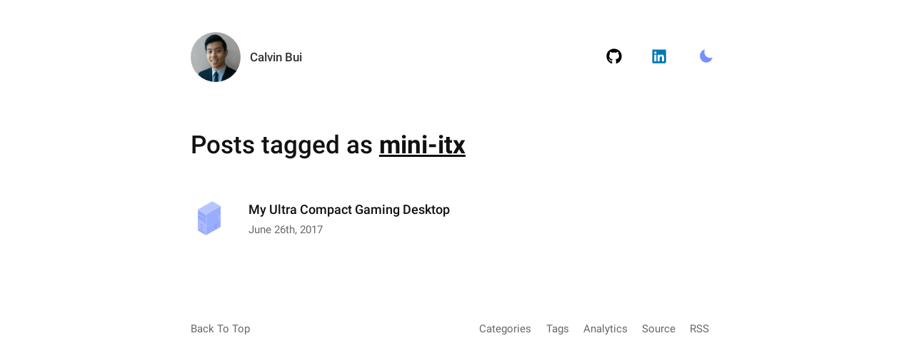

--- FILE ---
content_type: text/html; charset=utf-8
request_url: https://calvin.me/tags/mini-itx/
body_size: 14848
content:
<!DOCTYPE html><html lang="en"><head><meta charSet="utf-8"/><meta http-equiv="x-ua-compatible" content="ie=edge"/><meta name="viewport" content="width=device-width, initial-scale=1, shrink-to-fit=no"/><meta name="generator" content="Gatsby 5.13.3"/><meta name="theme-color" content="#3F80FF"/><meta name="description" content="Calvin Bui is a DevOps Engineer passionate about IT as a career and hobby!" data-gatsby-head="true"/><meta name="image" content="https://calvin.me/favicon/favicon-meta.png" data-gatsby-head="true"/><meta property="og:url" content="https://calvin.me/" data-gatsby-head="true"/><meta property="og:title" content="Calvin Bui" data-gatsby-head="true"/><meta property="og:description" content="Calvin Bui is a DevOps Engineer passionate about IT as a career and hobby!" data-gatsby-head="true"/><meta property="og:image" content="https://calvin.me/favicon/favicon-meta.png" data-gatsby-head="true"/><style data-href="/styles.e6bddf8de38a140c6c74.css" data-identity="gatsby-global-css">@font-face{font-display:swap;font-family:Roboto;font-style:normal;font-weight:400;src:url(/static/roboto-400-465390c6e54c60f4a15ff698f372e858.woff2) format("woff2");unicode-range:U+00??,U+0131,U+0152-0153,U+02bb-02bc,U+02c6,U+02da,U+02dc,U+2000-206f,U+2074,U+20ac,U+2122,U+2191,U+2193,U+2212,U+2215,U+feff,U+fffd}@font-face{font-display:swap;font-family:Roboto;font-style:normal;font-weight:500;src:url(/static/roboto-500-324b1e6d0f5ae7c6ab42fed5516c7b3d.woff2) format("woff2");unicode-range:U+00??,U+0131,U+0152-0153,U+02bb-02bc,U+02c6,U+02da,U+02dc,U+2000-206f,U+2074,U+20ac,U+2122,U+2191,U+2193,U+2212,U+2215,U+feff,U+fffd}@font-face{font-display:swap;font-family:Roboto;font-style:normal;font-weight:700;src:url(/static/roboto-700-18034c13b329fd74d51af5c9e2ddee1e.woff2) format("woff2");unicode-range:U+00??,U+0131,U+0152-0153,U+02bb-02bc,U+02c6,U+02da,U+02dc,U+2000-206f,U+2074,U+20ac,U+2122,U+2191,U+2193,U+2212,U+2215,U+feff,U+fffd}@font-face{font-display:swap;font-family:Roboto Mono;font-style:normal;font-weight:400;src:url(/static/roboto-mono-400-336c829bcd5d167e6d7942a2bd64c703.woff) format("woff");unicode-range:U+00??,U+0131,U+0152-0153,U+02bb-02bc,U+02c6,U+02da,U+02dc,U+2000-206f,U+2074,U+20ac,U+2122,U+2191,U+2193,U+2212,U+2215,U+feff,U+fffd}@font-face{font-family:PerfectDOS;src:url(/static/PerfectDos-4df1d5bd795358c80faab26511d48071.ttf) format("truetype")}*,:after,:before,html{-webkit-box-sizing:border-box;box-sizing:border-box}body,figure{margin:0}html{font:normal normal normal 1rem/1.6 Helvetica Neue,Roboto,-apple-system,BlinkMacSystemFont,Helvetica,Arial,sans-serif;font-family:Helvetica Neue,Roboto,-apple-system,BlinkMacSystemFont,Helvetica,Arial,sans-serif;font-size:84%!important}body{color:#454545;font-size:1rem;-webkit-transition:background .4s ease;transition:background .4s ease}@media(min-width:620px){body{font-size:1.15rem}}.gatsby-resp-iframe-wrapper,details,dl,ol,p,table,ul,video{font-size:1.25rem;margin:0 0 1.5rem}@media(min-width:620px){.gatsby-resp-iframe-wrapper,details,dl,ol,p,table,ul,video{font-size:1.35rem;margin:0 0 2rem}}ul li p{margin:0}ul li ul{margin:0;padding-left:1rem}ul li ul li{margin:.25rem 0}ol li ol{margin-bottom:0}h1,h2,h3,h4,h5{-webkit-font-smoothing:antialiased;-moz-osx-font-smoothing:grayscale;color:#111;font-family:Roboto,-apple-system,BlinkMacSystemFont,Helvetica,Arial,sans-serif;font-weight:500;line-height:1.3}h1,h1:not(:first-child),h2,h2:not(:first-child),h3,h3:not(:first-child),h4,h4:not(:first-child),h5,h5:not(:first-child){margin:0 0 1rem}h1{font-size:1.95rem;font-weight:500}h1 code{font-size:1.95rem!important}h2{font-size:1.8rem;font-weight:500;padding-bottom:.2rem;scroll-margin-top:2.75em}h2 code{font-size:1.8rem!important}h3{color:#444;font-size:1.6rem}h3,h4{font-weight:500;scroll-margin-top:2.75em}h4{color:#777;font-size:1.4rem}h5{font-size:1.3rem;font-weight:500;scroll-margin-top:2.75em}@media(min-width:620px){h1,h2,h3,h4,h5{margin:0 0 2rem}h1:not(:first-child),h2:not(:first-child),h3:not(:first-child),h4:not(:first-child),h5:not(:first-child){margin:0 0 1.5rem}h1{font-size:2.6rem}h1 code{font-size:2.6rem!important}h2{font-size:2.3rem}h2 code{font-size:2.3rem!important}h3{font-size:1.95rem}h4{font-size:1.6rem}h5{font-size:1.5rem}}ul{padding:0}ul li{list-style-type:none;margin-bottom:.3rem;margin-left:.5rem;padding-left:1.5rem;position:relative}ul li.task-list-item{margin-left:0;padding-left:0}ul li.task-list-item:before{content:""}ul li:before{color:#929292;content:"•";font-size:22px;left:0;line-height:1.1;position:absolute}@media(min-width:620px){ul li{margin-left:1.5rem;padding-left:1.5rem}}a{color:#5183f5;font-weight:500;text-decoration:none}a:active,a:focus,a:hover{color:#2161f2}.lead a:not(.button):not(.anchor):not(.gatsby-resp-image-link),.lead a:not(span.gatsby-resp-image-wrapper),.page a:not(.button):not(.anchor):not(.gatsby-resp-image-link),.page a:not(span.gatsby-resp-image-wrapper),.post a:not(.button):not(.anchor):not(.gatsby-resp-image-link),.post a:not(span.gatsby-resp-image-wrapper){border-radius:4px;padding:1px 2px}.lead a:not(.button):not(.anchor):not(.gatsby-resp-image-link):hover,.lead a:not(span.gatsby-resp-image-wrapper):hover,.page a:not(.button):not(.anchor):not(.gatsby-resp-image-link):hover,.page a:not(span.gatsby-resp-image-wrapper):hover,.post a:not(.button):not(.anchor):not(.gatsby-resp-image-link):hover,.post a:not(span.gatsby-resp-image-wrapper):hover{background:#2161f2;color:#f0f4fe}.lead a:not(.button):not(.anchor):not(.gatsby-resp-image-link):active,.lead a:not(.button):not(.anchor):not(.gatsby-resp-image-link):focus,.lead a:not(span.gatsby-resp-image-wrapper):active,.lead a:not(span.gatsby-resp-image-wrapper):focus,.page a:not(.button):not(.anchor):not(.gatsby-resp-image-link):active,.page a:not(.button):not(.anchor):not(.gatsby-resp-image-link):focus,.page a:not(span.gatsby-resp-image-wrapper):active,.page a:not(span.gatsby-resp-image-wrapper):focus,.post a:not(.button):not(.anchor):not(.gatsby-resp-image-link):active,.post a:not(.button):not(.anchor):not(.gatsby-resp-image-link):focus,.post a:not(span.gatsby-resp-image-wrapper):active,.post a:not(span.gatsby-resp-image-wrapper):focus{background:#0c49d4;color:#f0f4fe}.lead img,.page img,.post img{height:auto;max-width:100%}mark{background:#ffeea8;padding:0 .2rem}b,strong{font-weight:600}blockquote cite{display:block;text-align:right}hr{border:0;border-top:2px solid #ccc;height:0}dt{font-weight:500}dd{margin-bottom:.5rem}[type=checkbox]{margin-right:1rem}.text-right{text-align:right}.text-center{text-align:center}.text-justify{text-align:justify}.block{display:block}.inline-block{display:inline-block}.inline{display:inline}.vertical-center{-ms-flex-align:center;-ms-flex-pack:center;align-items:center;justify-content:center}.flex,.vertical-center{display:-ms-flexbox;display:flex}.show{display:block!important}.hide{display:none!important}.invisible{visibility:hidden}.green{color:#1fc844}.pink{color:#ff5a5f}.blue{color:#5183f5}.yellow{color:#fec623}.crypto p{margin-bottom:.5rem}.screen-reader-text{clip:rect(1px,1px,1px,1px);height:1px;overflow:hidden;position:absolute!important;width:1px}.button,[type=button],[type=submit],a.button,button{-webkit-appearance:none;background:#5183f5;border:2px solid #5183f5;border-radius:6px;color:#fff;cursor:pointer;display:inline-block;font-family:Helvetica Neue,Roboto,-apple-system,BlinkMacSystemFont,Helvetica,Arial,sans-serif;font-size:1.1rem;font-weight:500;line-height:1;margin:0 0 .5rem;padding:.6rem .9rem;text-align:center;text-decoration:none;text-transform:none;vertical-align:middle}.button:active,.button:focus,.button:hover,[type=button]:active,[type=button]:focus,[type=button]:hover,[type=submit]:active,[type=submit]:focus,[type=submit]:hover,a.button:active,a.button:focus,a.button:hover,button:active,button:focus,button:hover{background:#0e51ec;border:2px solid #0e51ec;color:#fff;text-decoration:none}.button::-moz-focus-inner,[type=button]::-moz-focus-inner,[type=submit]::-moz-focus-inner,a.button::-moz-focus-inner,button::-moz-focus-inner{border:0;padding:0}.button:disabled,[type=button]:disabled,[type=submit]:disabled,a.button:disabled,button:disabled{cursor:default;pointer-events:none}.button:active,[type=button]:active,[type=submit]:active,a.button:active,button:active{-webkit-transform:scale(.95);transform:scale(.95)}.button.muted-button,a.button.muted-bottom{background:#e5e5e5;border:2px solid #e5e5e5;color:#454545}.button.muted-button:active,.button.muted-button:focus,.button.muted-button:hover,a.button.muted-bottom:active,a.button.muted-bottom:focus,a.button.muted-bottom:hover{background:#d9d9d9;border:2px solid #d9d9d9;color:#111}@media(min-width:620px){.button,[type=button],[type=submit],a.button,button{padding:.75rem 1.25rem}}[type=color],[type=date],[type=email],[type=number],[type=search],[type=text],[type=url],select,textarea{border:2px solid #ccc;border-radius:6px;display:block;font-size:1.1rem;font-weight:500;line-height:1;margin-bottom:.5rem;max-width:100%;outline:none;padding:.75rem;width:100%}[type=color]:hover,[type=date]:hover,[type=email]:hover,[type=number]:hover,[type=search]:hover,[type=text]:hover,[type=url]:hover,select:hover,textarea:hover{background:#f7f7f7;border:2px solid #b3b3b3}[type=color]:active,[type=color]:focus,[type=date]:active,[type=date]:focus,[type=email]:active,[type=email]:focus,[type=number]:active,[type=number]:focus,[type=search]:active,[type=search]:focus,[type=text]:active,[type=text]:focus,[type=url]:active,[type=url]:focus,select:active,select:focus,textarea:active,textarea:focus{background:#f0f4fe;border:2px solid #5183f5}textarea{height:auto;line-height:1.6;overflow:auto}fieldset{border:2px solid #ccc;border-radius:6px;margin:2rem 0;padding:60px}legend{font-weight:500;padding:0 .5rem}select{-webkit-appearance:none;-moz-appearance:none;background:url([data-uri]) 100% no-repeat;color:#454545;line-height:1}select::-ms-expand{display:none}[type=range]{width:100%}label{display:block;font-size:1rem;font-weight:700;margin:1rem 0 .5rem;max-width:100%}:-moz-placeholder,:-ms-input-placeholder,::-moz-placeholder,::-webkit-input-placeholder{color:#9a9a9a}table{border-collapse:collapse;border-spacing:0;display:block;max-width:100%;overflow-x:auto;white-space:nowrap;width:100%}th{border-bottom:2px solid #ccc}tfoot th{border-top:1px solid #ccc}td{border-bottom:1px solid #ccc}td,th{-ms-hyphens:auto;hyphens:auto;padding:.75rem!important;text-align:left;width:100%;word-break:break-word}caption{caption-side:bottom;color:#ababab;padding:60px 0}tbody tr:nth-child(2n){background-color:#f8f8f8}.nav{background:#fff;left:0;position:fixed;top:0;-webkit-transition:background .4s ease;transition:background .4s ease;width:100%;z-index:3}.nav.scroll{-webkit-box-shadow:1px 2px 18px rgba(0,0,0,.1);box-shadow:1px 2px 18px rgba(0,0,0,.1)}.nav.scroll .nav-container{padding:0 1.5rem}.nav .cta{margin:0 0 0 .75rem}.nav .cta,.nav .nav-container{-ms-flex-align:center;align-items:center;display:-ms-flexbox;display:flex}.nav .nav-container{-ms-flex-pack:justify;height:55px;justify-content:space-between;margin:auto;max-width:800px;padding:1.5rem 1.5rem 0;-webkit-transition:height .4s ease;transition:height .4s ease}.nav .nav-container .nav-icon-hide-mobile{display:none}.nav .brand a{-ms-flex-align:center;align-items:center;color:#333;display:-ms-flexbox;display:flex;font-size:1.15rem;font-weight:500;margin-right:0}.nav .brand a:focus,.nav .brand a:hover{color:#000}.nav .links{-ms-flex-pack:end;-ms-flex-align:center;-ms-flex:1 1;flex:1 1;-ms-flex-direction:row;flex-direction:row;justify-content:flex-end;margin:0}.nav .links,.nav .links a{align-items:center;display:-ms-flexbox;display:flex}.nav .links a{-ms-flex-align:center;border-radius:6px;color:rgba(0,0,0,.6);font-size:1.05rem;font-weight:400;line-height:1.2;margin:.25rem;padding:.75rem;text-align:center}.nav .links a.active,.nav .links a:active,.nav .links a:hover{background:rgba(0,0,0,.05);color:#111}.favicon{border-radius:50%;height:40px;margin-bottom:0;margin-right:1rem;min-width:40px;width:40px}button.dark-switcher{-webkit-appearance:none;background:transparent;border:0;margin:0;padding:.75rem .5rem}button.dark-switcher:focus{outline:none}.nav-icons{height:1.3rem;margin-bottom:0;min-width:1.3rem;width:1.3rem}.github-nav-icon{color:#000}.linkedin-nav-icon{color:#0077b5}.sun-nav-icon{color:#fcc21b}.moon-nav-icon{color:#7890ff}@media(min-width:620px){.nav.scroll .nav-container{height:60px}.nav.scroll .favicon{height:40px;min-width:40px;width:40px}.nav .nav-container{height:160px;padding:0 2rem}.nav .nav-container .nav-icon-hide-mobile{display:-ms-flexbox;display:flex}.nav .brand a{font-size:1.3rem}.nav .brand .text{display:block}.nav .links{-ms-flex-pack:end;display:-ms-flexbox;display:flex;-ms-flex-direction:row;flex-direction:row;height:100%;justify-content:flex-end}.nav .links a{border-bottom:2px solid transparent;font-size:1.2rem;margin:0 .5rem;padding:1rem}.nav .favicon{height:70px;margin-right:1rem;min-width:70px;width:70px}.nav button.dark-switcher{font-size:1.4rem;margin:0;padding:.75rem 1rem}.nav .nav-icons{height:1.65rem;margin-bottom:0;min-width:1.65rem;width:1.65rem}}@media print and (min-width:620px){.nav{display:none}}#main-content{min-height:calc(100vh - 190px);padding:7em 0 0}@media(min-width:620px){#main-content{min-height:calc(100vh - 360px);padding-top:13.5rem}}.container{margin-left:auto;margin-right:auto;max-width:800px;padding:0 1.5rem}@media(min-width:620px){.container{padding:0 2rem}}.lead{font-size:1.1rem;margin:0 auto}.lead h1{font-size:3.2rem;font-weight:600;margin-bottom:1.5rem;margin-top:0}.lead p{color:rgba(0,0,0,.6);font-size:1.6rem}.lead .button{margin-right:.5rem}@media screen and (min-width:750px){.lead{-ms-flex-align:center;align-items:center;display:-ms-flexbox;display:flex;font-size:1.2rem;line-height:1.5}.lead .elevator{-ms-flex:2 1;flex:2 1;margin-left:2rem}.lead h1{font-size:4rem}.lead p{font-size:1.65rem}.lead .button{margin-right:.5rem}}.callouts{display:none}@media(min-width:620px){.callouts{display:block}a.article-callout{-ms-flex-align:center;align-items:center;border:none!important;border-radius:4px;-webkit-box-shadow:1px 2px 10px rgba(0,0,0,.1);box-shadow:1px 2px 10px rgba(0,0,0,.1);color:#454545;display:-ms-flexbox;display:flex;font-size:1.5rem;font-weight:500;margin:1.5rem 0;padding:1.5rem;-webkit-transition:all .3s ease;transition:all .3s ease}a.article-callout:active,a.article-callout:focus,a.article-callout:hover{background:#fff;-webkit-box-shadow:3px 5px 20px rgba(0,0,0,.16);box-shadow:3px 5px 20px rgba(0,0,0,.16);color:#111}a.article-callout img{height:50px;margin:0 1.5rem 0 0;max-width:50px;width:50px}}.front-page{margin-top:2rem;padding:0 2rem}.front-page h2{-ms-flex-align:center;-ms-flex-pack:justify;align-items:center;border-bottom:0;display:-ms-flexbox;display:flex;justify-content:space-between;padding-bottom:0}@media(min-width:620px){.front-page h2{-ms-flex-pack:start;justify-content:flex-start}}.single .gatsby-image-wrapper{height:50px!important;width:50px!important}@media(min-width:620px){.single .gatsby-image-wrapper{-ms-flex-order:1;height:150px!important;margin-left:2rem;order:1;width:150px!important}.front-page{padding:0 4rem}}.single-header{display:grid;margin-bottom:30px}.single-header .flex,.single-header.no-thumbnail{display:-ms-flexbox;display:flex}.single-header .flex{-ms-flex-direction:column;flex-direction:column}.single-header h1{font-weight:600;margin:.5rem 0}.single-header .post-meta{margin-bottom:1rem}@media(min-width:620px){.single-header{display:grid;grid-template-columns:1fr 180px;margin-bottom:60px}.single-header h1{margin:0 0 .5rem}}.post-container{display:-ms-flexbox;display:flex}.posts a{display:block}.posts a .each{border:1px solid transparent;border-bottom-color:#ebebeb;display:grid;grid-template-columns:50px 1fr 0;margin:0;padding:1rem 0}.posts a .each .date{color:rgba(0,0,0,.4);font-size:.9rem;font-weight:400;margin:0}.posts a:last-of-type .each{border-bottom-color:transparent}.posts h2{border-bottom:none;font-size:1.25rem;font-weight:500;line-height:2rem;margin:0;padding:0}.posts .gatsby-image-wrapper{height:30px!important;margin-top:0;width:30px!important}.posts.simple a .each{-ms-flex-align:center;align-items:center;border:1px solid transparent;grid-template-columns:50px 2fr auto;margin:0;padding:.5rem 0}.posts.simple a .each:hover{background:#fff}.posts.simple a:last-of-type .each{border-bottom:1px solid transparent!important}.posts.simple .gatsby-image-wrapper{height:30px!important;margin-top:0;width:30px!important}.posts.simple h2{color:#454545;font-size:1.2rem;font-weight:500;margin:0;padding:0}.posts.simple h2:hover{color:#111}.posts .datetime{display:block}.posts .datetime,.posts .excerpt{color:rgba(0,0,0,.6);font-size:1.1rem;font-weight:400}.posts .excerpt{margin-top:1rem}@media(min-width:620px){.posts a .each{-ms-flex-align:start;align-items:start;grid-template-columns:80px 1fr;margin:0 -2rem;padding:2rem}.posts a .each:hover{background:#fafafa;border-radius:6px}.posts a .each:hover h2{color:#111}.posts a .each:active,.posts a .each:focus{background:#f0f4fe;border:1px dashed #5183f5}.posts a .each h2{font-size:1.35rem;line-height:2rem;margin:0 0 .25rem}.posts a .each .gatsby-image-wrapper{height:50px!important;margin-top:0;width:50px!important}.posts.simple a .each{border-bottom:1px solid #ebebeb;margin:0 -1rem;padding:.75rem 1rem}.posts.simple a .each:hover{background:#f2f2f2;border:1px solid #f2f2f2}.posts.simple a .each:active,.posts.simple a .each:focus{background:#f0f4fe;border:1px dashed #5183f5}.posts.simple a .each h2{font-size:1.3rem;margin:0}.posts.simple a .each .gatsby-image-wrapper{height:30px!important;width:30px!important}}.page h2,.post h2{border-bottom:1px solid #ebebeb}.tag-container a,.tag-container span{display:inline-block}.tag-container span{background:#f2f2f2;border-radius:6px;color:#5f5f5f;font-size:1rem;font-weight:400;margin:0 .5rem .5rem 0;padding:.3rem .5rem}.tag-container span .count{color:#5183f5;font-weight:700;margin-left:.25rem}.tag-container span:active,.tag-container span:focus,.tag-container span:hover{background:#e5e5e5;color:#454545}.tag-container.articles-page-tags{margin-bottom:1rem}@media(min-width:620px){.tag-container span{font-size:1rem;font-weight:500;padding:.3rem .8rem}.tag-container span .count{margin-left:.5rem}.tag-container.articles-page-tags{display:-ms-flexbox;display:flex;margin-bottom:2rem}.tag-container.articles-page-tags a{-ms-flex:1 1;flex:1 1}.tag-container.articles-page-tags a span{-ms-flex-pack:center;display:-ms-flexbox;display:flex;justify-content:center}}.post-meta{-ms-flex-align:center;align-items:center;color:rgba(0,0,0,.6);display:-ms-inline-flexbox;display:inline-flex;font-size:1.3rem}.post-meta .date{margin-right:.5rem}.post-meta .time-to-read,.post-meta a.comment-link,.post-meta a.github-link{margin:0 .5rem}@media(min-width:620px){.post-meta{font-size:1.4rem}}blockquote{background:#fff4d5;border:2px solid #ffedbb;border-radius:6px;color:rgba(0,0,0,.8);font-size:1rem;font-weight:500;line-height:1.6;margin:1.5rem 0;padding:1.5rem}blockquote p{font-size:1.15rem;padding:0}blockquote p:last-child{margin-bottom:0}blockquote a{border-bottom:none!important;color:#111}blockquote a:active,blockquote a:focus,blockquote a:hover{background:#ffebb1!important;color:#111!important}blockquote code{margin:1rem 0 0}blockquote ul:last-of-type{margin-bottom:0}@media(min-width:620px){blockquote{padding:2rem}blockquote p{font-size:1.5rem}blockquote cite{font-size:2rem}}.search{margin-bottom:0}.filter-count{color:#2161f2;font-size:1.4rem;font-weight:500;text-align:center;width:80px}.emoji-in-button{font-size:1.5rem;line-height:0;margin-left:.75rem}.search-container{-ms-flex-align:center;align-items:center;display:-ms-flexbox;display:flex;margin-bottom:2rem}.category-container{-ms-flex-pack:start;display:-ms-flexbox;display:flex;-ms-flex-wrap:wrap;flex-wrap:wrap;justify-content:flex-start;margin-bottom:.5rem}.category-container .category-filter{-ms-flex-align:center;align-items:center;background:#ebf1fe;border-radius:6px;color:#2161f2;cursor:pointer;display:-ms-flexbox;display:flex;font-size:.85rem;font-weight:500;margin-bottom:.5rem;margin-right:.5rem;padding:.5rem .75rem}.category-container .category-filter .count{-ms-flex-align:center;-ms-flex-pack:center;align-items:center;border-radius:50%;color:#5183f5;display:-ms-flexbox;display:flex;font-size:.8rem;height:23px;justify-content:center;margin-left:1rem;padding:5px;width:23px}.category-container .category-filter.active{background:#5183f5;color:#fff}.category-container .category-filter.active .count{background:#fff}.category-container .category-filter.active:active,.category-container .category-filter.active:focus,.category-container .category-filter.active:hover{background:#2161f2;color:#fff}.category-container .category-filter:last-of-type{margin-right:0}.category-container .category-filter:hover{background:#d8e3fd;color:#3972f4}@media(min-width:620px){.category-container{margin-bottom:.5rem}.category-container .category-filter{font-size:1rem;padding:.5rem 1rem}}.footer{-ms-flex-pack:justify;color:rgba(0,0,0,.6);-ms-flex-direction:column;flex-direction:column;justify-content:space-between;margin-top:2.5rem}.footer,.footer div{-ms-flex-align:center;align-items:center;display:-ms-flexbox;display:flex}.footer div{padding-bottom:1.5rem}.footer strong{margin-right:1rem}.footer a{color:rgba(0,0,0,.6);display:block;font-weight:400;margin-right:1.5rem}.footer a:hover{color:rgba(0,0,0,.8)}.footer .footer-img{height:30px;margin-bottom:0;width:30px}@media(min-width:620px){.footer{-ms-flex-direction:row;flex-direction:row;height:100px;margin:60px auto}}iframe{margin-bottom:0}[type=submit]:disabled,[type=submit]:disabled:active,[type=submit]:disabled:focus,[type=submit]:disabled:hover,button[disabled],button[disabled]:active,button[disabled]:focus,button[disabled]:hover{opacity:.5}::-moz-selection{background:rgba(255,235,20,.7);color:#111}::selection{background:rgba(255,235,20,.7);color:#111}@media print{.footer{display:none}}video{display:block;margin-left:auto;margin-right:auto}nav.toc{border-left:1px solid #ebebeb;margin-left:36px;max-width:250px;position:fixed;right:5vw;top:13.5rem}@media only screen and (max-width:1439px){nav.toc{display:none}}code{font-size:13px}pre.language-shell-session code.language-shell-session{background:#fff;border:1px solid #d8d9da;border-radius:6px;-webkit-box-shadow:3px 5px 20px rgba(0,0,0,.16);box-shadow:3px 5px 20px rgba(0,0,0,.16);color:#333;font-family:Menlo,Roboto Mono,Courier New,monospace;font-size:13px;margin:2rem 0;padding:45px 1rem 1rem;position:relative}pre.language-shell-session code.language-shell-session:before{background:#e1e1e1;color:#c2c3c4;content:"•••";font-size:2.5rem;height:25px;left:0;letter-spacing:-15px;line-height:0;margin:0;padding:14px 0;position:absolute;text-indent:4px;top:0;width:100%}code[class*=language-],pre code,pre[class*=language-]{-webkit-font-smoothing:subpixel-antialiased;border-radius:6px;color:#b3b9c5;direction:ltr;font-family:Menlo,Roboto Mono,Courier New,monospace;font-size:13px;font-weight:400;-ms-hyphens:none;hyphens:none;line-height:1.7;margin:2rem 0;-moz-tab-size:2;-o-tab-size:2;tab-size:2;text-align:left;white-space:pre-wrap;word-break:normal;word-spacing:normal}pre code{background-color:#333;border:0;-webkit-box-shadow:2px 4px 25px rgba(0,0,0,.15);box-shadow:2px 4px 25px rgba(0,0,0,.15);display:block;overflow:auto;padding:1.5rem}kbd{background-color:#f7f7f7;border:2px solid rgba(0,0,0,.3);border-radius:3px;-webkit-box-shadow:0 1px 0 rgba(0,0,0,.2),inset 0 0 0 2px #fff;box-shadow:0 1px 0 rgba(0,0,0,.2),inset 0 0 0 2px #fff;color:#333;display:inline-block;font-family:Helvetica Neue,Roboto,-apple-system,BlinkMacSystemFont,Helvetica,Arial,sans-serif;font-size:14px;line-height:1.4;margin:0 .1em;padding:.1em .6em;text-shadow:0 1px 0 #fff}:not(pre)>code,:not(pre)>code[class*=language-]{color:#111;font-weight:500;padding:3px 5px}:not(pre)>code{background:rgba(0,0,0,.06);border:none;border-radius:4px;font-family:Menlo,Roboto Mono,Courier New,monospace}code[class*=language-css],code[class*=language-less],code[class*=language-sass],code[class*=language-scss]{color:#c9c}.filename{background:#111;border-top-left-radius:6px;border-top-right-radius:6px;color:#fff;font-size:1rem;font-weight:700;margin-bottom:-2.3rem;padding:.5rem 1rem .75rem}@media(min-width:620px){code,code[class*=language-],pre code,pre.language-shell-session code.language-shell-session,pre[class*=language-]{font-size:14px}}.token.doctype{background:#000;color:#fff}.token.cdata,.token.comment,.token.prolog{color:#848991}.token.namespace{opacity:.7}.token.attr-value,.token.string{color:#92d192}.token.punctuation{color:#d5d8df}.token.operator{color:#ac8d58}.token.variable{color:#f2777a}.token.property{color:#abb2bf}.token.builtin{color:#4a7baa}.token.parameter{color:#848991}.token.boolean,.token.constant{color:#e1a6f2}.token.entity,.token.inserted,.token.number,.token.regex,.token.symbol,.token.url{color:#fca369}.token.delimiter{background:#000;color:#fff;padding:1px 2px}.token.atrule{color:#62cfcf}.token.keyword{color:#ffeead}.language-autohotkey .token.selector{color:#fca369}.token.attr-name{color:#ffd479}.token.function{color:#62cfcf}.language-php .token.function{color:#fff}.token.class-name{color:#e1a6f2}.language-autohotkey .token.tag,.token.deleted{color:#f2777a}.token.tag{color:#6ab0f3}.language-autohotkey .token.keyword{color:#ffeead}.token.selector{color:#ffd479}.token.italic{font-style:italic}pre[data-line]{padding:1rem 0;position:relative}.line-highlight{background:hsla(0,0%,59%,.1);left:0;line-height:inherit;margin-top:1rem;padding-bottom:inherit;padding-left:0;padding-right:0;padding-top:inherit;pointer-events:none;position:absolute;right:0;white-space:pre}.line-highlight:before,.line-highlight[data-end]:after{background-color:transparent;border-radius:999px;color:transparent;content:attr(data-start);font:700 65%/1.5 sans-serif;left:.6em;min-width:1em;padding:0 .5em;position:absolute;text-align:center;text-shadow:none;top:.4em;vertical-align:.3em}.line-highlight[data-end]:after{bottom:.4em;content:attr(data-end);top:auto}.line-numbers .line-highlight:after,.line-numbers .line-highlight:before{content:none}code::-moz-selection,pre::-moz-selection{background:hsla(0,0%,59%,.3)!important;color:inherit;text-shadow:none}code::selection,pre::selection{background:hsla(0,0%,59%,.3)!important;color:inherit;text-shadow:none}code[class*=language-] ::-moz-selection,pre[class*=language-]::-moz-selection{background:hsla(0,0%,59%,.3)!important;color:inherit;text-shadow:none}code[class*=language-] ::selection,pre[class*=language-]::selection{background:hsla(0,0%,59%,.3)!important;color:inherit;text-shadow:none}.gatsby-highlight-code-line{background-color:#191919;border-left:.25em solid #92d192;display:block;margin-left:-1em;margin-right:-1em;padding-left:.75em;padding-right:1em}.dark{background:#202020;color:#b3b9c5}.dark a{color:#6ab0f3}.dark a:active,.dark a:focus,.dark a:hover{background:transparent;color:#238aed}.dark .lead h1{color:#eee}.dark .lead a:not(.button):not(.anchor):not(.gatsby-resp-image-link){background:transparent!important;border-bottom:none}.dark .lead a:not(.button):not(.anchor):not(.gatsby-resp-image-link):hover{color:#238aed}.dark .page a:not(.button):not(.anchor):not(.gatsby-resp-image-link),.dark .page a:not(span.gatsby-resp-image-wrapper),.dark .post a:not(.button):not(.anchor):not(.gatsby-resp-image-link),.dark .post a:not(span.gatsby-resp-image-wrapper){border-bottom:2px solid transparent;padding:1px 2px}.dark .page a:not(.button):not(.anchor):not(.gatsby-resp-image-link):active,.dark .page a:not(.button):not(.anchor):not(.gatsby-resp-image-link):focus,.dark .page a:not(.button):not(.anchor):not(.gatsby-resp-image-link):hover,.dark .page a:not(span.gatsby-resp-image-wrapper):active,.dark .page a:not(span.gatsby-resp-image-wrapper):focus,.dark .page a:not(span.gatsby-resp-image-wrapper):hover,.dark .post a:not(.button):not(.anchor):not(.gatsby-resp-image-link):active,.dark .post a:not(.button):not(.anchor):not(.gatsby-resp-image-link):focus,.dark .post a:not(.button):not(.anchor):not(.gatsby-resp-image-link):hover,.dark .post a:not(span.gatsby-resp-image-wrapper):active,.dark .post a:not(span.gatsby-resp-image-wrapper):focus,.dark .post a:not(span.gatsby-resp-image-wrapper):hover{background:#3b97ef;border-radius:4px;color:#fff}.dark .page img,.dark .post img{height:auto;max-width:100%}.dark .page h2,.dark .post h2{border:none;color:#ffd479}.dark :not(pre)>code{background:hsla(0,0%,100%,.1);color:#b3b9c5}.dark .nav{background:#202020;border-color:#202020}.dark .nav.scroll{background:#131313;border-color:#131313}.dark .nav .brand a{color:#c1c6d0}.dark .nav .brand a:hover{color:#eee}.dark .nav .links a{color:#8891a4}.dark .nav .links a.active,.dark .nav .links a:hover{background:rgba(0,0,0,.2)}.dark .nav .links a:hover{color:#b3b9c5}.dark .nav .links a.active{color:#6ab0f3}.dark details,.dark label,.dark li,.dark ol,.dark p,.dark table,.dark ul{color:#b3b9c5}.dark h2{border-color:#303030}.dark h1,.dark h2,.dark h3,.dark h4,.dark h5{color:#eee}.dark .posts.simple a .each{border-color:transparent transparent #181818}.dark .posts.simple a .each h2{color:#9fa3a9}.dark .posts.simple a .each:hover{background:#303030}.dark .posts a .each{border:1px solid transparent;border-bottom-color:#181818}.dark .posts a .each h2{color:#ccc}.dark .posts a .each:hover{background:#303030!important;border-color:#303030}.dark .posts a .each:hover h2{color:#fff}.dark .posts a .datetime{color:#848991}.dark .posts a .excerpt{color:hsla(0,0%,100%,.3)}.dark .tag-container span{background:rgba(0,0,0,.2);border:none;color:#b3b9c5}.dark .tag-container span .count{color:#ff5a5f}.dark .tag-container span:active,.dark .tag-container span:focus,.dark .tag-container span:hover{background:#111;border:none;color:#fff}.dark .post-meta{color:#848991}.dark th{border-bottom:2px solid #131313}.dark tfoot th{border-top:2px solid #0c0c0c}.dark td{border-bottom:2px solid #0c0c0c}.dark tbody tr:nth-child(2n){background-color:#2d2d2d}.dark pre code{background:#3a3a3a}.dark blockquote{background:rgba(0,0,0,.2);border:2px solid #393939}.dark blockquote p{color:#fed356}.dark blockquote a{border-bottom:#fed356!important;color:#fff4d5!important}.dark blockquote a:hover{background:#111!important;color:#febf0a!important}.dark blockquote.quotation{background:rgba(0,0,0,.2);border-color:#3a3a3a;-webkit-box-shadow:none;box-shadow:none;color:#fed356}.dark blockquote.quotation cite{color:#fff}.dark cite{color:hsla(0,0%,100%,.4)}.dark .footer,.dark .footer strong{color:#b3b9c5}.dark .footer a{color:#8891a4}.dark .footer a:hover{color:#d0d4db}.dark [type=color],.dark [type=date],.dark [type=email],.dark [type=number],.dark [type=search],.dark [type=text],.dark [type=url],.dark select,.dark textarea{background:#333!important;border:2px solid #444;color:#b3b9c5}.dark [type=color]:hover,.dark [type=date]:hover,.dark [type=email]:hover,.dark [type=number]:hover,.dark [type=search]:hover,.dark [type=text]:hover,.dark [type=url]:hover,.dark select:hover,.dark textarea:hover{border:2px solid #505050}.dark [type=color]:active,.dark [type=color]:focus,.dark [type=date]:active,.dark [type=date]:focus,.dark [type=email]:active,.dark [type=email]:focus,.dark [type=number]:active,.dark [type=number]:focus,.dark [type=search]:active,.dark [type=search]:focus,.dark [type=text]:active,.dark [type=text]:focus,.dark [type=url]:active,.dark [type=url]:focus,.dark select:active,.dark select:focus,.dark textarea:active,.dark textarea:focus{border:2px solid #6ab0f3}.dark .button,.dark [type=button],.dark [type=submit],.dark a.button,.dark button{background:#0f64b5!important;border:2px solid transparent;color:#fff}.dark .button:disabled,.dark [type=button]:disabled,.dark [type=submit]:disabled,.dark a.button:disabled,.dark button:disabled{cursor:default;opacity:.3;pointer-events:none}.dark .button:active,.dark .button:focus,.dark .button:hover,.dark [type=button]:active,.dark [type=button]:focus,.dark [type=button]:hover,.dark [type=submit]:active,.dark [type=submit]:focus,.dark [type=submit]:hover,.dark a.button:active,.dark a.button:focus,.dark a.button:hover,.dark button:active,.dark button:focus,.dark button:hover{background:#127ee5!important;border:2px solid transparent;color:#fff}.dark .new,.dark .popular{background:rgba(0,0,0,.2)}.dark .popular{color:#92d192}.dark .button.muted-button,.dark a.button.muted-bottom{border:2px solid #848991;color:#848991}.dark .button.muted-button:active,.dark .button.muted-button:focus,.dark .button.muted-button:hover,.dark a.button.muted-bottom:active,.dark a.button.muted-bottom:focus,.dark a.button.muted-bottom:hover{background:transparent;border:2px solid #b3b9c5;color:#b3b9c5}.dark button.dark-switcher{background:transparent!important;border:none!important}.dark pre.language-shell-session code.language-shell-session{background:#111;border:2px solid #666;color:#ccc}.dark pre.language-shell-session code.language-shell-session:before{background:#303030;color:#888}.dark .category-container .category-filter{background:rgba(0,0,0,.2);color:#6ab0f3;cursor:pointer;font-weight:500}.dark .category-container .category-filter.active{background:#6ab0f3!important;color:#fff!important}.dark .category-container .category-filter:last-of-type{margin-right:0}.dark .category-container .category-filter:hover{background:#111;color:#99c9f7}.dark .filter-count{color:#6ab0f3}.dark mark{background:#127ee5;color:#fff}.dark ::-moz-selection{background:#6ab0f3;color:#fff}.dark ::selection{background:#6ab0f3;color:#fff}.dark path{stroke:#ffeead}.dark .github-nav-icon{color:#fff}.dark nav.toc{border-left:1px solid #181818}.not-found{background:#000084;color:#bbb;font-family:PerfectDOS,Courier New,monospace;font-size:16px;font-weight:400;height:100vh}.not-found #main-content{margin:0;padding-top:80px}.not-found button.dark-switcher,.not-found footer.footer{display:none}.not-found h1{background:#bbb;-webkit-box-shadow:10px 10px 0 #000;box-shadow:10px 10px 0 #000;color:#000;display:inline-block;font-family:PerfectDOS,Courier New,monospace;font-weight:600;margin-bottom:40px;padding:10px 20px}.not-found p{font-size:16px}.not-found .list p:not(:last-of-type){margin-bottom:5px}.not-found .bullet{margin-right:30px}.not-found .error-msg{color:#ff0}.not-found .nav{background:#bbb;border-bottom:2px solid #bbb;color:#000;height:30px}.not-found .nav .nav-container{height:30px;padding:0}.not-found .nav .nav-container .brand{-ms-flex-align:center;align-items:center;display:-ms-flexbox;display:flex}.not-found .nav .nav-container .brand,.not-found .nav .nav-container .brand a,.not-found .nav .nav-container .links{height:30px}.not-found .nav .nav-container .brand a,.not-found .nav .nav-container .links a{border-radius:0;color:#000;font-size:16px;font-weight:600;line-height:30px;margin:0;padding:0 5px}.not-found .nav .nav-container .brand a:active,.not-found .nav .nav-container .brand a:focus,.not-found .nav .nav-container .brand a:hover,.not-found .nav .nav-container .links a:active,.not-found .nav .nav-container .links a:focus,.not-found .nav .nav-container .links a:hover{background:#000;color:#bbb}.not-found .nav .nav-container a.kofi-button{background:#0aa;border:none;border-radius:0;color:#eee;display:none;height:30px}.not-found .nav .nav-container a.kofi-button:active,.not-found .nav .nav-container a.kofi-button:focus,.not-found .nav .nav-container a.kofi-button:hover{background:#000;border:none;color:#fff}@media(min-width:900px){.not-found{font-size:24px}.not-found #main-content{padding-top:160px}.not-found .nav .nav-container .brand a,.not-found .nav .nav-container .links a{font-size:24px;padding:0 15px}.not-found p{font-size:24px}.not-found .emoji,.not-found img{display:none}}.blink{-webkit-animation:blinkingText .8s infinite;animation:blinkingText .8s infinite}@-webkit-keyframes blinkingText{0%{opacity:0}49%{opacity:0}50%{opacity:1}}@keyframes blinkingText{0%{opacity:0}49%{opacity:0}50%{opacity:1}}.twitter-tweet{margin-bottom:2rem!important;margin-top:0!important}</style><style type="text/css">
    .anchor.before {
      position: absolute;
      top: 0;
      left: 0;
      transform: translateX(-100%);
      padding-right: 4px;
    }
    .anchor.after {
      display: inline-block;
      padding-left: 4px;
    }
    h1 .anchor svg,
    h2 .anchor svg,
    h3 .anchor svg,
    h4 .anchor svg,
    h5 .anchor svg,
    h6 .anchor svg {
      visibility: hidden;
    }
    h1:hover .anchor svg,
    h2:hover .anchor svg,
    h3:hover .anchor svg,
    h4:hover .anchor svg,
    h5:hover .anchor svg,
    h6:hover .anchor svg,
    h1 .anchor:focus svg,
    h2 .anchor:focus svg,
    h3 .anchor:focus svg,
    h4 .anchor:focus svg,
    h5 .anchor:focus svg,
    h6 .anchor:focus svg {
      visibility: visible;
    }
  </style><script>
    document.addEventListener("DOMContentLoaded", function(event) {
      var hash = window.decodeURI(location.hash.replace('#', ''))
      if (hash !== '') {
        var element = document.getElementById(hash)
        if (element) {
          var scrollTop = window.pageYOffset || document.documentElement.scrollTop || document.body.scrollTop
          var clientTop = document.documentElement.clientTop || document.body.clientTop || 0
          var offset = element.getBoundingClientRect().top + scrollTop - clientTop
          // Wait for the browser to finish rendering before scrolling.
          setTimeout((function() {
            window.scrollTo(0, offset - 100)
          }), 0)
        }
      }
    })
  </script><style>.gatsby-image-wrapper{position:relative;overflow:hidden}.gatsby-image-wrapper picture.object-fit-polyfill{position:static!important}.gatsby-image-wrapper img{bottom:0;height:100%;left:0;margin:0;max-width:none;padding:0;position:absolute;right:0;top:0;width:100%;object-fit:cover}.gatsby-image-wrapper [data-main-image]{opacity:0;transform:translateZ(0);transition:opacity .25s linear;will-change:opacity}.gatsby-image-wrapper-constrained{display:inline-block;vertical-align:top}</style><noscript><style>.gatsby-image-wrapper noscript [data-main-image]{opacity:1!important}.gatsby-image-wrapper [data-placeholder-image]{opacity:0!important}</style></noscript><script type="module">const e="undefined"!=typeof HTMLImageElement&&"loading"in HTMLImageElement.prototype;e&&document.body.addEventListener("load",(function(e){const t=e.target;if(void 0===t.dataset.mainImage)return;if(void 0===t.dataset.gatsbyImageSsr)return;let a=null,n=t;for(;null===a&&n;)void 0!==n.parentNode.dataset.gatsbyImageWrapper&&(a=n.parentNode),n=n.parentNode;const o=a.querySelector("[data-placeholder-image]"),r=new Image;r.src=t.currentSrc,r.decode().catch((()=>{})).then((()=>{t.style.opacity=1,o&&(o.style.opacity=0,o.style.transition="opacity 500ms linear")}))}),!0);</script><link rel="sitemap" type="application/xml" href="/sitemap/sitemap-index.xml"/><link rel="manifest" href="/manifest.webmanifest" crossorigin="anonymous"/><link rel="apple-touch-icon" sizes="48x48" href="/favicon/favicon-48.png"/><link rel="apple-touch-icon" sizes="1024x1024" href="/favicon/favicon-1024.png"/><link rel="alternate" type="application/rss+xml" title="Calvin Bui - RSS Feed" href="/rss.xml"/><script> (function() { function setTheme(theme) { if (theme === 'dark') { document.documentElement.className = 'dark'; } else { document.documentElement.className = 'light'; } window.theme = theme; };window.setPreferredTheme = function(theme) { setTheme(theme); try { localStorage.setItem('preferred-theme', theme); } catch (e) {} };var preferredTheme;try { preferredTheme = localStorage.getItem('preferred-theme'); } catch (e) {}window.themeListeners = [];var darkQuery = window.matchMedia('(prefers-color-scheme: dark)');darkQuery.addListener(function(e) { window.setPreferredTheme(e.matches ? 'dark' : 'light'); window.themeListeners.forEach(function(listener) { listener(); }); });setTheme(preferredTheme || (darkQuery.matches ? 'dark' : 'light')); })(); </script><script type="application/ld+json" data-gatsby-head="true">[{"@context":"http://schema.org","@type":"WebSite","url":"https://calvin.me/","name":"Calvin Bui","alternateName":"Calvin Bui"}]</script><link rel="icon" type="image/png" href="[data-uri]" data-gatsby-head="true"/><title data-gatsby-head="true">Posts tagged as &quot;mini-itx&quot; – Calvin Bui</title></head><body><div id="___gatsby"><div style="outline:none" tabindex="-1" id="gatsby-focus-wrapper"><nav class="nav"><div class="nav-container"><div class="brand"><a href="/"><img src="/static/avatar-fc7b5d563e8c0ce28625ebf13d1a1252.png" class="favicon" alt="Avatar"/><span class="text">Calvin Bui</span></a></div><div class="links"><a href="https://git.io/calvin"><svg stroke="currentColor" fill="currentColor" stroke-width="0" viewBox="0 0 496 512" class="nav-icons github-nav-icon" height="1em" width="1em" xmlns="http://www.w3.org/2000/svg"><title>GitHub</title><path d="M165.9 397.4c0 2-2.3 3.6-5.2 3.6-3.3.3-5.6-1.3-5.6-3.6 0-2 2.3-3.6 5.2-3.6 3-.3 5.6 1.3 5.6 3.6zm-31.1-4.5c-.7 2 1.3 4.3 4.3 4.9 2.6 1 5.6 0 6.2-2s-1.3-4.3-4.3-5.2c-2.6-.7-5.5.3-6.2 2.3zm44.2-1.7c-2.9.7-4.9 2.6-4.6 4.9.3 2 2.9 3.3 5.9 2.6 2.9-.7 4.9-2.6 4.6-4.6-.3-1.9-3-3.2-5.9-2.9zM244.8 8C106.1 8 0 113.3 0 252c0 110.9 69.8 205.8 169.5 239.2 12.8 2.3 17.3-5.6 17.3-12.1 0-6.2-.3-40.4-.3-61.4 0 0-70 15-84.7-29.8 0 0-11.4-29.1-27.8-36.6 0 0-22.9-15.7 1.6-15.4 0 0 24.9 2 38.6 25.8 21.9 38.6 58.6 27.5 72.9 20.9 2.3-16 8.8-27.1 16-33.7-55.9-6.2-112.3-14.3-112.3-110.5 0-27.5 7.6-41.3 23.6-58.9-2.6-6.5-11.1-33.3 2.6-67.9 20.9-6.5 69 27 69 27 20-5.6 41.5-8.5 62.8-8.5s42.8 2.9 62.8 8.5c0 0 48.1-33.6 69-27 13.7 34.7 5.2 61.4 2.6 67.9 16 17.7 25.8 31.5 25.8 58.9 0 96.5-58.9 104.2-114.8 110.5 9.2 7.9 17 22.9 17 46.4 0 33.7-.3 75.4-.3 83.6 0 6.5 4.6 14.4 17.3 12.1C428.2 457.8 496 362.9 496 252 496 113.3 383.5 8 244.8 8zM97.2 352.9c-1.3 1-1 3.3.7 5.2 1.6 1.6 3.9 2.3 5.2 1 1.3-1 1-3.3-.7-5.2-1.6-1.6-3.9-2.3-5.2-1zm-10.8-8.1c-.7 1.3.3 2.9 2.3 3.9 1.6 1 3.6.7 4.3-.7.7-1.3-.3-2.9-2.3-3.9-2-.6-3.6-.3-4.3.7zm32.4 35.6c-1.6 1.3-1 4.3 1.3 6.2 2.3 2.3 5.2 2.6 6.5 1 1.3-1.3.7-4.3-1.3-6.2-2.2-2.3-5.2-2.6-6.5-1zm-11.4-14.7c-1.6 1-1.6 3.6 0 5.9 1.6 2.3 4.3 3.3 5.6 2.3 1.6-1.3 1.6-3.9 0-6.2-1.4-2.3-4-3.3-5.6-2z"></path></svg></a><a href="https://linkedin.com/in/c-bui"><svg stroke="currentColor" fill="currentColor" stroke-width="0" viewBox="0 0 448 512" class="nav-icons linkedin-nav-icon" height="1em" width="1em" xmlns="http://www.w3.org/2000/svg"><title>LinkedIn</title><path d="M416 32H31.9C14.3 32 0 46.5 0 64.3v383.4C0 465.5 14.3 480 31.9 480H416c17.6 0 32-14.5 32-32.3V64.3c0-17.8-14.4-32.3-32-32.3zM135.4 416H69V202.2h66.5V416zm-33.2-243c-21.3 0-38.5-17.3-38.5-38.5S80.9 96 102.2 96c21.2 0 38.5 17.3 38.5 38.5 0 21.3-17.2 38.5-38.5 38.5zm282.1 243h-66.4V312c0-24.8-.5-56.7-34.5-56.7-34.6 0-39.9 27-39.9 54.9V416h-66.4V202.2h63.7v29.2h.9c8.9-16.8 30.6-34.5 62.9-34.5 67.2 0 79.7 44.3 79.7 101.9V416z"></path></svg></a><div class="cta"><button class="dark-switcher" aria-label="Toggle Light/Dark Mode." title="Toggle Light/Dark Mode"><svg stroke="currentColor" fill="currentColor" stroke-width="0" viewBox="0 0 512 512" class="nav-icons moon-nav-icon" height="1em" width="1em" xmlns="http://www.w3.org/2000/svg"><path d="M195 125c0-26.3 5.3-51.3 14.9-74.1C118.7 73 51 155.1 51 253c0 114.8 93.2 208 208 208 97.9 0 180-67.7 202.1-158.9-22.8 9.6-47.9 14.9-74.1 14.9-106 0-192-86-192-192z"></path></svg></button></div></div></div></nav><main id="main-content"><div class="container"><h1>Posts tagged as<!-- --> <u><strong>mini-itx</strong></u></h1><section class="posts"><a href="/sff-desktop/"><div class="each"><div class="gatsby-image-wrapper"><img src="/static/b21eb30cba5852c3e9fe2c63e44fb5e4/thumbnail.svg" alt=""/></div><div class="each-list-item"><h2>My Ultra Compact Gaming Desktop</h2><div class="datetime">June 26th, 2017</div></div></div></a></section></div></main><footer class="footer container"><div><a href="#">Back To Top</a></div><div><a href="/categories">Categories</a><a href="/tags">Tags</a><a href="https://umami.calvin.me/share/AkrFoOXj/calvin.me" target="_blank" rel="noopener noreferrer">Analytics</a><a href="https://github.com/calvinbui/calvin.me" target="_blank" rel="noopener noreferrer">Source</a><a href="/rss.xml" target="_blank" rel="noopener noreferrer">RSS</a></div></footer></div><div id="gatsby-announcer" style="position:absolute;top:0;width:1px;height:1px;padding:0;overflow:hidden;clip:rect(0, 0, 0, 0);white-space:nowrap;border:0" aria-live="assertive" aria-atomic="true"></div></div><script async="" defer="" src="https://u.calvin.me/dW1hbWk=.js" data-website-id="90b1fd6b-e6ea-4725-848e-213b6cc123d2" data-auto-track="true" data-do-not-track="false" data-cache="false" data-domains=""></script><script id="gatsby-script-loader">/*<![CDATA[*/window.pagePath="/tags/mini-itx/";/*]]>*/</script><!-- slice-start id="_gatsby-scripts-1" -->
          <script
            id="gatsby-chunk-mapping"
          >
            window.___chunkMapping="{\"polyfill\":[\"/polyfill-6470b7cb4cb61c589170.js\"],\"app\":[\"/app-24c9a9a80089ae759a5a.js\"],\"component---cache-caches-gatsby-plugin-offline-app-shell-js\":[\"/component---cache-caches-gatsby-plugin-offline-app-shell-js-59a50a638fa1764adb8b.js\"],\"component---src-pages-404-js\":[\"/component---src-pages-404-js-93cc0b04c91d2421c9f7.js\"],\"component---src-pages-categories-js\":[\"/component---src-pages-categories-js-e89ee65ccb27b50303c3.js\"],\"component---src-pages-index-js\":[\"/component---src-pages-index-js-a9a19024bb505af18609.js\"],\"component---src-pages-tags-js\":[\"/component---src-pages-tags-js-0bbf3e9d92100ebedbbc.js\"],\"component---src-templates-category-js\":[\"/component---src-templates-category-js-fac570b6ebc74f7d81dc.js\"],\"component---src-templates-post-js\":[\"/component---src-templates-post-js-819c442a32930f38fae6.js\"],\"component---src-templates-tag-js\":[\"/component---src-templates-tag-js-42e51e728016624fdd5c.js\"]}";
          </script>
        <script>window.___webpackCompilationHash="f0d8918e6cdc7d019788";</script><script src="/webpack-runtime-5611687d05e04019e3d3.js" nomodule></script><script src="/polyfill-6470b7cb4cb61c589170.js" nomodule></script><script src="/webpack-runtime-5611687d05e04019e3d3.js" async></script><script src="/framework-b1eb6abde7e51c32505b.js" async></script><script src="/app-24c9a9a80089ae759a5a.js" async></script><!-- slice-end id="_gatsby-scripts-1" --></body></html>

--- FILE ---
content_type: application/javascript; charset=utf-8
request_url: https://calvin.me/47f38362120cd2cdba877e108f8a5f6ae3a5eef6-ed3e2e71560367fc9d8e.js
body_size: 32171
content:
/*! For license information please see 47f38362120cd2cdba877e108f8a5f6ae3a5eef6-ed3e2e71560367fc9d8e.js.LICENSE.txt */
(self.webpackChunkcalvin_me=self.webpackChunkcalvin_me||[]).push([[631],{6407:function(u,e,t){"use strict";var n=t(5523);function r(u,e){var t=Object.keys(u);if(Object.getOwnPropertySymbols){var n=Object.getOwnPropertySymbols(u);e&&(n=n.filter((function(e){return Object.getOwnPropertyDescriptor(u,e).enumerable}))),t.push.apply(t,n)}return t}var s=/(?:[A-Z\xC0-\xD6\xD8-\xDE\u0100\u0102\u0104\u0106\u0108\u010A\u010C\u010E\u0110\u0112\u0114\u0116\u0118\u011A\u011C\u011E\u0120\u0122\u0124\u0126\u0128\u012A\u012C\u012E\u0130\u0132\u0134\u0136\u0139\u013B\u013D\u013F\u0141\u0143\u0145\u0147\u014A\u014C\u014E\u0150\u0152\u0154\u0156\u0158\u015A\u015C\u015E\u0160\u0162\u0164\u0166\u0168\u016A\u016C\u016E\u0170\u0172\u0174\u0176\u0178\u0179\u017B\u017D\u0181\u0182\u0184\u0186\u0187\u0189-\u018B\u018E-\u0191\u0193\u0194\u0196-\u0198\u019C\u019D\u019F\u01A0\u01A2\u01A4\u01A6\u01A7\u01A9\u01AC\u01AE\u01AF\u01B1-\u01B3\u01B5\u01B7\u01B8\u01BC\u01C4\u01C7\u01CA\u01CD\u01CF\u01D1\u01D3\u01D5\u01D7\u01D9\u01DB\u01DE\u01E0\u01E2\u01E4\u01E6\u01E8\u01EA\u01EC\u01EE\u01F1\u01F4\u01F6-\u01F8\u01FA\u01FC\u01FE\u0200\u0202\u0204\u0206\u0208\u020A\u020C\u020E\u0210\u0212\u0214\u0216\u0218\u021A\u021C\u021E\u0220\u0222\u0224\u0226\u0228\u022A\u022C\u022E\u0230\u0232\u023A\u023B\u023D\u023E\u0241\u0243-\u0246\u0248\u024A\u024C\u024E\u0370\u0372\u0376\u037F\u0386\u0388-\u038A\u038C\u038E\u038F\u0391-\u03A1\u03A3-\u03AB\u03CF\u03D2-\u03D4\u03D8\u03DA\u03DC\u03DE\u03E0\u03E2\u03E4\u03E6\u03E8\u03EA\u03EC\u03EE\u03F4\u03F7\u03F9\u03FA\u03FD-\u042F\u0460\u0462\u0464\u0466\u0468\u046A\u046C\u046E\u0470\u0472\u0474\u0476\u0478\u047A\u047C\u047E\u0480\u048A\u048C\u048E\u0490\u0492\u0494\u0496\u0498\u049A\u049C\u049E\u04A0\u04A2\u04A4\u04A6\u04A8\u04AA\u04AC\u04AE\u04B0\u04B2\u04B4\u04B6\u04B8\u04BA\u04BC\u04BE\u04C0\u04C1\u04C3\u04C5\u04C7\u04C9\u04CB\u04CD\u04D0\u04D2\u04D4\u04D6\u04D8\u04DA\u04DC\u04DE\u04E0\u04E2\u04E4\u04E6\u04E8\u04EA\u04EC\u04EE\u04F0\u04F2\u04F4\u04F6\u04F8\u04FA\u04FC\u04FE\u0500\u0502\u0504\u0506\u0508\u050A\u050C\u050E\u0510\u0512\u0514\u0516\u0518\u051A\u051C\u051E\u0520\u0522\u0524\u0526\u0528\u052A\u052C\u052E\u0531-\u0556\u10A0-\u10C5\u10C7\u10CD\u13A0-\u13F5\u1C90-\u1CBA\u1CBD-\u1CBF\u1E00\u1E02\u1E04\u1E06\u1E08\u1E0A\u1E0C\u1E0E\u1E10\u1E12\u1E14\u1E16\u1E18\u1E1A\u1E1C\u1E1E\u1E20\u1E22\u1E24\u1E26\u1E28\u1E2A\u1E2C\u1E2E\u1E30\u1E32\u1E34\u1E36\u1E38\u1E3A\u1E3C\u1E3E\u1E40\u1E42\u1E44\u1E46\u1E48\u1E4A\u1E4C\u1E4E\u1E50\u1E52\u1E54\u1E56\u1E58\u1E5A\u1E5C\u1E5E\u1E60\u1E62\u1E64\u1E66\u1E68\u1E6A\u1E6C\u1E6E\u1E70\u1E72\u1E74\u1E76\u1E78\u1E7A\u1E7C\u1E7E\u1E80\u1E82\u1E84\u1E86\u1E88\u1E8A\u1E8C\u1E8E\u1E90\u1E92\u1E94\u1E9E\u1EA0\u1EA2\u1EA4\u1EA6\u1EA8\u1EAA\u1EAC\u1EAE\u1EB0\u1EB2\u1EB4\u1EB6\u1EB8\u1EBA\u1EBC\u1EBE\u1EC0\u1EC2\u1EC4\u1EC6\u1EC8\u1ECA\u1ECC\u1ECE\u1ED0\u1ED2\u1ED4\u1ED6\u1ED8\u1EDA\u1EDC\u1EDE\u1EE0\u1EE2\u1EE4\u1EE6\u1EE8\u1EEA\u1EEC\u1EEE\u1EF0\u1EF2\u1EF4\u1EF6\u1EF8\u1EFA\u1EFC\u1EFE\u1F08-\u1F0F\u1F18-\u1F1D\u1F28-\u1F2F\u1F38-\u1F3F\u1F48-\u1F4D\u1F59\u1F5B\u1F5D\u1F5F\u1F68-\u1F6F\u1FB8-\u1FBB\u1FC8-\u1FCB\u1FD8-\u1FDB\u1FE8-\u1FEC\u1FF8-\u1FFB\u2102\u2107\u210B-\u210D\u2110-\u2112\u2115\u2119-\u211D\u2124\u2126\u2128\u212A-\u212D\u2130-\u2133\u213E\u213F\u2145\u2183\u2C00-\u2C2F\u2C60\u2C62-\u2C64\u2C67\u2C69\u2C6B\u2C6D-\u2C70\u2C72\u2C75\u2C7E-\u2C80\u2C82\u2C84\u2C86\u2C88\u2C8A\u2C8C\u2C8E\u2C90\u2C92\u2C94\u2C96\u2C98\u2C9A\u2C9C\u2C9E\u2CA0\u2CA2\u2CA4\u2CA6\u2CA8\u2CAA\u2CAC\u2CAE\u2CB0\u2CB2\u2CB4\u2CB6\u2CB8\u2CBA\u2CBC\u2CBE\u2CC0\u2CC2\u2CC4\u2CC6\u2CC8\u2CCA\u2CCC\u2CCE\u2CD0\u2CD2\u2CD4\u2CD6\u2CD8\u2CDA\u2CDC\u2CDE\u2CE0\u2CE2\u2CEB\u2CED\u2CF2\uA640\uA642\uA644\uA646\uA648\uA64A\uA64C\uA64E\uA650\uA652\uA654\uA656\uA658\uA65A\uA65C\uA65E\uA660\uA662\uA664\uA666\uA668\uA66A\uA66C\uA680\uA682\uA684\uA686\uA688\uA68A\uA68C\uA68E\uA690\uA692\uA694\uA696\uA698\uA69A\uA722\uA724\uA726\uA728\uA72A\uA72C\uA72E\uA732\uA734\uA736\uA738\uA73A\uA73C\uA73E\uA740\uA742\uA744\uA746\uA748\uA74A\uA74C\uA74E\uA750\uA752\uA754\uA756\uA758\uA75A\uA75C\uA75E\uA760\uA762\uA764\uA766\uA768\uA76A\uA76C\uA76E\uA779\uA77B\uA77D\uA77E\uA780\uA782\uA784\uA786\uA78B\uA78D\uA790\uA792\uA796\uA798\uA79A\uA79C\uA79E\uA7A0\uA7A2\uA7A4\uA7A6\uA7A8\uA7AA-\uA7AE\uA7B0-\uA7B4\uA7B6\uA7B8\uA7BA\uA7BC\uA7BE\uA7C0\uA7C2\uA7C4-\uA7C7\uA7C9\uA7D0\uA7D6\uA7D8\uA7F5\uFF21-\uFF3A]|\uD801[\uDC00-\uDC27\uDCB0-\uDCD3\uDD70-\uDD7A\uDD7C-\uDD8A\uDD8C-\uDD92\uDD94\uDD95]|\uD803[\uDC80-\uDCB2]|\uD806[\uDCA0-\uDCBF]|\uD81B[\uDE40-\uDE5F]|\uD835[\uDC00-\uDC19\uDC34-\uDC4D\uDC68-\uDC81\uDC9C\uDC9E\uDC9F\uDCA2\uDCA5\uDCA6\uDCA9-\uDCAC\uDCAE-\uDCB5\uDCD0-\uDCE9\uDD04\uDD05\uDD07-\uDD0A\uDD0D-\uDD14\uDD16-\uDD1C\uDD38\uDD39\uDD3B-\uDD3E\uDD40-\uDD44\uDD46\uDD4A-\uDD50\uDD6C-\uDD85\uDDA0-\uDDB9\uDDD4-\uDDED\uDE08-\uDE21\uDE3C-\uDE55\uDE70-\uDE89\uDEA8-\uDEC0\uDEE2-\uDEFA\uDF1C-\uDF34\uDF56-\uDF6E\uDF90-\uDFA8\uDFCA]|\uD83A[\uDD00-\uDD21])/,i=/(?:[a-z\xB5\xDF-\xF6\xF8-\xFF\u0101\u0103\u0105\u0107\u0109\u010B\u010D\u010F\u0111\u0113\u0115\u0117\u0119\u011B\u011D\u011F\u0121\u0123\u0125\u0127\u0129\u012B\u012D\u012F\u0131\u0133\u0135\u0137\u0138\u013A\u013C\u013E\u0140\u0142\u0144\u0146\u0148\u0149\u014B\u014D\u014F\u0151\u0153\u0155\u0157\u0159\u015B\u015D\u015F\u0161\u0163\u0165\u0167\u0169\u016B\u016D\u016F\u0171\u0173\u0175\u0177\u017A\u017C\u017E-\u0180\u0183\u0185\u0188\u018C\u018D\u0192\u0195\u0199-\u019B\u019E\u01A1\u01A3\u01A5\u01A8\u01AA\u01AB\u01AD\u01B0\u01B4\u01B6\u01B9\u01BA\u01BD-\u01BF\u01C6\u01C9\u01CC\u01CE\u01D0\u01D2\u01D4\u01D6\u01D8\u01DA\u01DC\u01DD\u01DF\u01E1\u01E3\u01E5\u01E7\u01E9\u01EB\u01ED\u01EF\u01F0\u01F3\u01F5\u01F9\u01FB\u01FD\u01FF\u0201\u0203\u0205\u0207\u0209\u020B\u020D\u020F\u0211\u0213\u0215\u0217\u0219\u021B\u021D\u021F\u0221\u0223\u0225\u0227\u0229\u022B\u022D\u022F\u0231\u0233-\u0239\u023C\u023F\u0240\u0242\u0247\u0249\u024B\u024D\u024F-\u0293\u0295-\u02AF\u0371\u0373\u0377\u037B-\u037D\u0390\u03AC-\u03CE\u03D0\u03D1\u03D5-\u03D7\u03D9\u03DB\u03DD\u03DF\u03E1\u03E3\u03E5\u03E7\u03E9\u03EB\u03ED\u03EF-\u03F3\u03F5\u03F8\u03FB\u03FC\u0430-\u045F\u0461\u0463\u0465\u0467\u0469\u046B\u046D\u046F\u0471\u0473\u0475\u0477\u0479\u047B\u047D\u047F\u0481\u048B\u048D\u048F\u0491\u0493\u0495\u0497\u0499\u049B\u049D\u049F\u04A1\u04A3\u04A5\u04A7\u04A9\u04AB\u04AD\u04AF\u04B1\u04B3\u04B5\u04B7\u04B9\u04BB\u04BD\u04BF\u04C2\u04C4\u04C6\u04C8\u04CA\u04CC\u04CE\u04CF\u04D1\u04D3\u04D5\u04D7\u04D9\u04DB\u04DD\u04DF\u04E1\u04E3\u04E5\u04E7\u04E9\u04EB\u04ED\u04EF\u04F1\u04F3\u04F5\u04F7\u04F9\u04FB\u04FD\u04FF\u0501\u0503\u0505\u0507\u0509\u050B\u050D\u050F\u0511\u0513\u0515\u0517\u0519\u051B\u051D\u051F\u0521\u0523\u0525\u0527\u0529\u052B\u052D\u052F\u0560-\u0588\u10D0-\u10FA\u10FD-\u10FF\u13F8-\u13FD\u1C80-\u1C88\u1D00-\u1D2B\u1D6B-\u1D77\u1D79-\u1D9A\u1E01\u1E03\u1E05\u1E07\u1E09\u1E0B\u1E0D\u1E0F\u1E11\u1E13\u1E15\u1E17\u1E19\u1E1B\u1E1D\u1E1F\u1E21\u1E23\u1E25\u1E27\u1E29\u1E2B\u1E2D\u1E2F\u1E31\u1E33\u1E35\u1E37\u1E39\u1E3B\u1E3D\u1E3F\u1E41\u1E43\u1E45\u1E47\u1E49\u1E4B\u1E4D\u1E4F\u1E51\u1E53\u1E55\u1E57\u1E59\u1E5B\u1E5D\u1E5F\u1E61\u1E63\u1E65\u1E67\u1E69\u1E6B\u1E6D\u1E6F\u1E71\u1E73\u1E75\u1E77\u1E79\u1E7B\u1E7D\u1E7F\u1E81\u1E83\u1E85\u1E87\u1E89\u1E8B\u1E8D\u1E8F\u1E91\u1E93\u1E95-\u1E9D\u1E9F\u1EA1\u1EA3\u1EA5\u1EA7\u1EA9\u1EAB\u1EAD\u1EAF\u1EB1\u1EB3\u1EB5\u1EB7\u1EB9\u1EBB\u1EBD\u1EBF\u1EC1\u1EC3\u1EC5\u1EC7\u1EC9\u1ECB\u1ECD\u1ECF\u1ED1\u1ED3\u1ED5\u1ED7\u1ED9\u1EDB\u1EDD\u1EDF\u1EE1\u1EE3\u1EE5\u1EE7\u1EE9\u1EEB\u1EED\u1EEF\u1EF1\u1EF3\u1EF5\u1EF7\u1EF9\u1EFB\u1EFD\u1EFF-\u1F07\u1F10-\u1F15\u1F20-\u1F27\u1F30-\u1F37\u1F40-\u1F45\u1F50-\u1F57\u1F60-\u1F67\u1F70-\u1F7D\u1F80-\u1F87\u1F90-\u1F97\u1FA0-\u1FA7\u1FB0-\u1FB4\u1FB6\u1FB7\u1FBE\u1FC2-\u1FC4\u1FC6\u1FC7\u1FD0-\u1FD3\u1FD6\u1FD7\u1FE0-\u1FE7\u1FF2-\u1FF4\u1FF6\u1FF7\u210A\u210E\u210F\u2113\u212F\u2134\u2139\u213C\u213D\u2146-\u2149\u214E\u2184\u2C30-\u2C5F\u2C61\u2C65\u2C66\u2C68\u2C6A\u2C6C\u2C71\u2C73\u2C74\u2C76-\u2C7B\u2C81\u2C83\u2C85\u2C87\u2C89\u2C8B\u2C8D\u2C8F\u2C91\u2C93\u2C95\u2C97\u2C99\u2C9B\u2C9D\u2C9F\u2CA1\u2CA3\u2CA5\u2CA7\u2CA9\u2CAB\u2CAD\u2CAF\u2CB1\u2CB3\u2CB5\u2CB7\u2CB9\u2CBB\u2CBD\u2CBF\u2CC1\u2CC3\u2CC5\u2CC7\u2CC9\u2CCB\u2CCD\u2CCF\u2CD1\u2CD3\u2CD5\u2CD7\u2CD9\u2CDB\u2CDD\u2CDF\u2CE1\u2CE3\u2CE4\u2CEC\u2CEE\u2CF3\u2D00-\u2D25\u2D27\u2D2D\uA641\uA643\uA645\uA647\uA649\uA64B\uA64D\uA64F\uA651\uA653\uA655\uA657\uA659\uA65B\uA65D\uA65F\uA661\uA663\uA665\uA667\uA669\uA66B\uA66D\uA681\uA683\uA685\uA687\uA689\uA68B\uA68D\uA68F\uA691\uA693\uA695\uA697\uA699\uA69B\uA723\uA725\uA727\uA729\uA72B\uA72D\uA72F-\uA731\uA733\uA735\uA737\uA739\uA73B\uA73D\uA73F\uA741\uA743\uA745\uA747\uA749\uA74B\uA74D\uA74F\uA751\uA753\uA755\uA757\uA759\uA75B\uA75D\uA75F\uA761\uA763\uA765\uA767\uA769\uA76B\uA76D\uA76F\uA771-\uA778\uA77A\uA77C\uA77F\uA781\uA783\uA785\uA787\uA78C\uA78E\uA791\uA793-\uA795\uA797\uA799\uA79B\uA79D\uA79F\uA7A1\uA7A3\uA7A5\uA7A7\uA7A9\uA7AF\uA7B5\uA7B7\uA7B9\uA7BB\uA7BD\uA7BF\uA7C1\uA7C3\uA7C8\uA7CA\uA7D1\uA7D3\uA7D5\uA7D7\uA7D9\uA7F6\uA7FA\uAB30-\uAB5A\uAB60-\uAB68\uAB70-\uABBF\uFB00-\uFB06\uFB13-\uFB17\uFF41-\uFF5A]|\uD801[\uDC28-\uDC4F\uDCD8-\uDCFB\uDD97-\uDDA1\uDDA3-\uDDB1\uDDB3-\uDDB9\uDDBB\uDDBC]|\uD803[\uDCC0-\uDCF2]|\uD806[\uDCC0-\uDCDF]|\uD81B[\uDE60-\uDE7F]|\uD835[\uDC1A-\uDC33\uDC4E-\uDC54\uDC56-\uDC67\uDC82-\uDC9B\uDCB6-\uDCB9\uDCBB\uDCBD-\uDCC3\uDCC5-\uDCCF\uDCEA-\uDD03\uDD1E-\uDD37\uDD52-\uDD6B\uDD86-\uDD9F\uDDBA-\uDDD3\uDDEE-\uDE07\uDE22-\uDE3B\uDE56-\uDE6F\uDE8A-\uDEA5\uDEC2-\uDEDA\uDEDC-\uDEE1\uDEFC-\uDF14\uDF16-\uDF1B\uDF36-\uDF4E\uDF50-\uDF55\uDF70-\uDF88\uDF8A-\uDF8F\uDFAA-\uDFC2\uDFC4-\uDFC9\uDFCB]|\uD837[\uDF00-\uDF09\uDF0B-\uDF1E\uDF25-\uDF2A]|\uD83A[\uDD22-\uDD43])/,a=/^(?:[A-Z\xC0-\xD6\xD8-\xDE\u0100\u0102\u0104\u0106\u0108\u010A\u010C\u010E\u0110\u0112\u0114\u0116\u0118\u011A\u011C\u011E\u0120\u0122\u0124\u0126\u0128\u012A\u012C\u012E\u0130\u0132\u0134\u0136\u0139\u013B\u013D\u013F\u0141\u0143\u0145\u0147\u014A\u014C\u014E\u0150\u0152\u0154\u0156\u0158\u015A\u015C\u015E\u0160\u0162\u0164\u0166\u0168\u016A\u016C\u016E\u0170\u0172\u0174\u0176\u0178\u0179\u017B\u017D\u0181\u0182\u0184\u0186\u0187\u0189-\u018B\u018E-\u0191\u0193\u0194\u0196-\u0198\u019C\u019D\u019F\u01A0\u01A2\u01A4\u01A6\u01A7\u01A9\u01AC\u01AE\u01AF\u01B1-\u01B3\u01B5\u01B7\u01B8\u01BC\u01C4\u01C7\u01CA\u01CD\u01CF\u01D1\u01D3\u01D5\u01D7\u01D9\u01DB\u01DE\u01E0\u01E2\u01E4\u01E6\u01E8\u01EA\u01EC\u01EE\u01F1\u01F4\u01F6-\u01F8\u01FA\u01FC\u01FE\u0200\u0202\u0204\u0206\u0208\u020A\u020C\u020E\u0210\u0212\u0214\u0216\u0218\u021A\u021C\u021E\u0220\u0222\u0224\u0226\u0228\u022A\u022C\u022E\u0230\u0232\u023A\u023B\u023D\u023E\u0241\u0243-\u0246\u0248\u024A\u024C\u024E\u0370\u0372\u0376\u037F\u0386\u0388-\u038A\u038C\u038E\u038F\u0391-\u03A1\u03A3-\u03AB\u03CF\u03D2-\u03D4\u03D8\u03DA\u03DC\u03DE\u03E0\u03E2\u03E4\u03E6\u03E8\u03EA\u03EC\u03EE\u03F4\u03F7\u03F9\u03FA\u03FD-\u042F\u0460\u0462\u0464\u0466\u0468\u046A\u046C\u046E\u0470\u0472\u0474\u0476\u0478\u047A\u047C\u047E\u0480\u048A\u048C\u048E\u0490\u0492\u0494\u0496\u0498\u049A\u049C\u049E\u04A0\u04A2\u04A4\u04A6\u04A8\u04AA\u04AC\u04AE\u04B0\u04B2\u04B4\u04B6\u04B8\u04BA\u04BC\u04BE\u04C0\u04C1\u04C3\u04C5\u04C7\u04C9\u04CB\u04CD\u04D0\u04D2\u04D4\u04D6\u04D8\u04DA\u04DC\u04DE\u04E0\u04E2\u04E4\u04E6\u04E8\u04EA\u04EC\u04EE\u04F0\u04F2\u04F4\u04F6\u04F8\u04FA\u04FC\u04FE\u0500\u0502\u0504\u0506\u0508\u050A\u050C\u050E\u0510\u0512\u0514\u0516\u0518\u051A\u051C\u051E\u0520\u0522\u0524\u0526\u0528\u052A\u052C\u052E\u0531-\u0556\u10A0-\u10C5\u10C7\u10CD\u13A0-\u13F5\u1C90-\u1CBA\u1CBD-\u1CBF\u1E00\u1E02\u1E04\u1E06\u1E08\u1E0A\u1E0C\u1E0E\u1E10\u1E12\u1E14\u1E16\u1E18\u1E1A\u1E1C\u1E1E\u1E20\u1E22\u1E24\u1E26\u1E28\u1E2A\u1E2C\u1E2E\u1E30\u1E32\u1E34\u1E36\u1E38\u1E3A\u1E3C\u1E3E\u1E40\u1E42\u1E44\u1E46\u1E48\u1E4A\u1E4C\u1E4E\u1E50\u1E52\u1E54\u1E56\u1E58\u1E5A\u1E5C\u1E5E\u1E60\u1E62\u1E64\u1E66\u1E68\u1E6A\u1E6C\u1E6E\u1E70\u1E72\u1E74\u1E76\u1E78\u1E7A\u1E7C\u1E7E\u1E80\u1E82\u1E84\u1E86\u1E88\u1E8A\u1E8C\u1E8E\u1E90\u1E92\u1E94\u1E9E\u1EA0\u1EA2\u1EA4\u1EA6\u1EA8\u1EAA\u1EAC\u1EAE\u1EB0\u1EB2\u1EB4\u1EB6\u1EB8\u1EBA\u1EBC\u1EBE\u1EC0\u1EC2\u1EC4\u1EC6\u1EC8\u1ECA\u1ECC\u1ECE\u1ED0\u1ED2\u1ED4\u1ED6\u1ED8\u1EDA\u1EDC\u1EDE\u1EE0\u1EE2\u1EE4\u1EE6\u1EE8\u1EEA\u1EEC\u1EEE\u1EF0\u1EF2\u1EF4\u1EF6\u1EF8\u1EFA\u1EFC\u1EFE\u1F08-\u1F0F\u1F18-\u1F1D\u1F28-\u1F2F\u1F38-\u1F3F\u1F48-\u1F4D\u1F59\u1F5B\u1F5D\u1F5F\u1F68-\u1F6F\u1FB8-\u1FBB\u1FC8-\u1FCB\u1FD8-\u1FDB\u1FE8-\u1FEC\u1FF8-\u1FFB\u2102\u2107\u210B-\u210D\u2110-\u2112\u2115\u2119-\u211D\u2124\u2126\u2128\u212A-\u212D\u2130-\u2133\u213E\u213F\u2145\u2183\u2C00-\u2C2F\u2C60\u2C62-\u2C64\u2C67\u2C69\u2C6B\u2C6D-\u2C70\u2C72\u2C75\u2C7E-\u2C80\u2C82\u2C84\u2C86\u2C88\u2C8A\u2C8C\u2C8E\u2C90\u2C92\u2C94\u2C96\u2C98\u2C9A\u2C9C\u2C9E\u2CA0\u2CA2\u2CA4\u2CA6\u2CA8\u2CAA\u2CAC\u2CAE\u2CB0\u2CB2\u2CB4\u2CB6\u2CB8\u2CBA\u2CBC\u2CBE\u2CC0\u2CC2\u2CC4\u2CC6\u2CC8\u2CCA\u2CCC\u2CCE\u2CD0\u2CD2\u2CD4\u2CD6\u2CD8\u2CDA\u2CDC\u2CDE\u2CE0\u2CE2\u2CEB\u2CED\u2CF2\uA640\uA642\uA644\uA646\uA648\uA64A\uA64C\uA64E\uA650\uA652\uA654\uA656\uA658\uA65A\uA65C\uA65E\uA660\uA662\uA664\uA666\uA668\uA66A\uA66C\uA680\uA682\uA684\uA686\uA688\uA68A\uA68C\uA68E\uA690\uA692\uA694\uA696\uA698\uA69A\uA722\uA724\uA726\uA728\uA72A\uA72C\uA72E\uA732\uA734\uA736\uA738\uA73A\uA73C\uA73E\uA740\uA742\uA744\uA746\uA748\uA74A\uA74C\uA74E\uA750\uA752\uA754\uA756\uA758\uA75A\uA75C\uA75E\uA760\uA762\uA764\uA766\uA768\uA76A\uA76C\uA76E\uA779\uA77B\uA77D\uA77E\uA780\uA782\uA784\uA786\uA78B\uA78D\uA790\uA792\uA796\uA798\uA79A\uA79C\uA79E\uA7A0\uA7A2\uA7A4\uA7A6\uA7A8\uA7AA-\uA7AE\uA7B0-\uA7B4\uA7B6\uA7B8\uA7BA\uA7BC\uA7BE\uA7C0\uA7C2\uA7C4-\uA7C7\uA7C9\uA7D0\uA7D6\uA7D8\uA7F5\uFF21-\uFF3A]|\uD801[\uDC00-\uDC27\uDCB0-\uDCD3\uDD70-\uDD7A\uDD7C-\uDD8A\uDD8C-\uDD92\uDD94\uDD95]|\uD803[\uDC80-\uDCB2]|\uD806[\uDCA0-\uDCBF]|\uD81B[\uDE40-\uDE5F]|\uD835[\uDC00-\uDC19\uDC34-\uDC4D\uDC68-\uDC81\uDC9C\uDC9E\uDC9F\uDCA2\uDCA5\uDCA6\uDCA9-\uDCAC\uDCAE-\uDCB5\uDCD0-\uDCE9\uDD04\uDD05\uDD07-\uDD0A\uDD0D-\uDD14\uDD16-\uDD1C\uDD38\uDD39\uDD3B-\uDD3E\uDD40-\uDD44\uDD46\uDD4A-\uDD50\uDD6C-\uDD85\uDDA0-\uDDB9\uDDD4-\uDDED\uDE08-\uDE21\uDE3C-\uDE55\uDE70-\uDE89\uDEA8-\uDEC0\uDEE2-\uDEFA\uDF1C-\uDF34\uDF56-\uDF6E\uDF90-\uDFA8\uDFCA]|\uD83A[\uDD00-\uDD21])(?!(?:[A-Z\xC0-\xD6\xD8-\xDE\u0100\u0102\u0104\u0106\u0108\u010A\u010C\u010E\u0110\u0112\u0114\u0116\u0118\u011A\u011C\u011E\u0120\u0122\u0124\u0126\u0128\u012A\u012C\u012E\u0130\u0132\u0134\u0136\u0139\u013B\u013D\u013F\u0141\u0143\u0145\u0147\u014A\u014C\u014E\u0150\u0152\u0154\u0156\u0158\u015A\u015C\u015E\u0160\u0162\u0164\u0166\u0168\u016A\u016C\u016E\u0170\u0172\u0174\u0176\u0178\u0179\u017B\u017D\u0181\u0182\u0184\u0186\u0187\u0189-\u018B\u018E-\u0191\u0193\u0194\u0196-\u0198\u019C\u019D\u019F\u01A0\u01A2\u01A4\u01A6\u01A7\u01A9\u01AC\u01AE\u01AF\u01B1-\u01B3\u01B5\u01B7\u01B8\u01BC\u01C4\u01C7\u01CA\u01CD\u01CF\u01D1\u01D3\u01D5\u01D7\u01D9\u01DB\u01DE\u01E0\u01E2\u01E4\u01E6\u01E8\u01EA\u01EC\u01EE\u01F1\u01F4\u01F6-\u01F8\u01FA\u01FC\u01FE\u0200\u0202\u0204\u0206\u0208\u020A\u020C\u020E\u0210\u0212\u0214\u0216\u0218\u021A\u021C\u021E\u0220\u0222\u0224\u0226\u0228\u022A\u022C\u022E\u0230\u0232\u023A\u023B\u023D\u023E\u0241\u0243-\u0246\u0248\u024A\u024C\u024E\u0370\u0372\u0376\u037F\u0386\u0388-\u038A\u038C\u038E\u038F\u0391-\u03A1\u03A3-\u03AB\u03CF\u03D2-\u03D4\u03D8\u03DA\u03DC\u03DE\u03E0\u03E2\u03E4\u03E6\u03E8\u03EA\u03EC\u03EE\u03F4\u03F7\u03F9\u03FA\u03FD-\u042F\u0460\u0462\u0464\u0466\u0468\u046A\u046C\u046E\u0470\u0472\u0474\u0476\u0478\u047A\u047C\u047E\u0480\u048A\u048C\u048E\u0490\u0492\u0494\u0496\u0498\u049A\u049C\u049E\u04A0\u04A2\u04A4\u04A6\u04A8\u04AA\u04AC\u04AE\u04B0\u04B2\u04B4\u04B6\u04B8\u04BA\u04BC\u04BE\u04C0\u04C1\u04C3\u04C5\u04C7\u04C9\u04CB\u04CD\u04D0\u04D2\u04D4\u04D6\u04D8\u04DA\u04DC\u04DE\u04E0\u04E2\u04E4\u04E6\u04E8\u04EA\u04EC\u04EE\u04F0\u04F2\u04F4\u04F6\u04F8\u04FA\u04FC\u04FE\u0500\u0502\u0504\u0506\u0508\u050A\u050C\u050E\u0510\u0512\u0514\u0516\u0518\u051A\u051C\u051E\u0520\u0522\u0524\u0526\u0528\u052A\u052C\u052E\u0531-\u0556\u10A0-\u10C5\u10C7\u10CD\u13A0-\u13F5\u1C90-\u1CBA\u1CBD-\u1CBF\u1E00\u1E02\u1E04\u1E06\u1E08\u1E0A\u1E0C\u1E0E\u1E10\u1E12\u1E14\u1E16\u1E18\u1E1A\u1E1C\u1E1E\u1E20\u1E22\u1E24\u1E26\u1E28\u1E2A\u1E2C\u1E2E\u1E30\u1E32\u1E34\u1E36\u1E38\u1E3A\u1E3C\u1E3E\u1E40\u1E42\u1E44\u1E46\u1E48\u1E4A\u1E4C\u1E4E\u1E50\u1E52\u1E54\u1E56\u1E58\u1E5A\u1E5C\u1E5E\u1E60\u1E62\u1E64\u1E66\u1E68\u1E6A\u1E6C\u1E6E\u1E70\u1E72\u1E74\u1E76\u1E78\u1E7A\u1E7C\u1E7E\u1E80\u1E82\u1E84\u1E86\u1E88\u1E8A\u1E8C\u1E8E\u1E90\u1E92\u1E94\u1E9E\u1EA0\u1EA2\u1EA4\u1EA6\u1EA8\u1EAA\u1EAC\u1EAE\u1EB0\u1EB2\u1EB4\u1EB6\u1EB8\u1EBA\u1EBC\u1EBE\u1EC0\u1EC2\u1EC4\u1EC6\u1EC8\u1ECA\u1ECC\u1ECE\u1ED0\u1ED2\u1ED4\u1ED6\u1ED8\u1EDA\u1EDC\u1EDE\u1EE0\u1EE2\u1EE4\u1EE6\u1EE8\u1EEA\u1EEC\u1EEE\u1EF0\u1EF2\u1EF4\u1EF6\u1EF8\u1EFA\u1EFC\u1EFE\u1F08-\u1F0F\u1F18-\u1F1D\u1F28-\u1F2F\u1F38-\u1F3F\u1F48-\u1F4D\u1F59\u1F5B\u1F5D\u1F5F\u1F68-\u1F6F\u1FB8-\u1FBB\u1FC8-\u1FCB\u1FD8-\u1FDB\u1FE8-\u1FEC\u1FF8-\u1FFB\u2102\u2107\u210B-\u210D\u2110-\u2112\u2115\u2119-\u211D\u2124\u2126\u2128\u212A-\u212D\u2130-\u2133\u213E\u213F\u2145\u2183\u2C00-\u2C2F\u2C60\u2C62-\u2C64\u2C67\u2C69\u2C6B\u2C6D-\u2C70\u2C72\u2C75\u2C7E-\u2C80\u2C82\u2C84\u2C86\u2C88\u2C8A\u2C8C\u2C8E\u2C90\u2C92\u2C94\u2C96\u2C98\u2C9A\u2C9C\u2C9E\u2CA0\u2CA2\u2CA4\u2CA6\u2CA8\u2CAA\u2CAC\u2CAE\u2CB0\u2CB2\u2CB4\u2CB6\u2CB8\u2CBA\u2CBC\u2CBE\u2CC0\u2CC2\u2CC4\u2CC6\u2CC8\u2CCA\u2CCC\u2CCE\u2CD0\u2CD2\u2CD4\u2CD6\u2CD8\u2CDA\u2CDC\u2CDE\u2CE0\u2CE2\u2CEB\u2CED\u2CF2\uA640\uA642\uA644\uA646\uA648\uA64A\uA64C\uA64E\uA650\uA652\uA654\uA656\uA658\uA65A\uA65C\uA65E\uA660\uA662\uA664\uA666\uA668\uA66A\uA66C\uA680\uA682\uA684\uA686\uA688\uA68A\uA68C\uA68E\uA690\uA692\uA694\uA696\uA698\uA69A\uA722\uA724\uA726\uA728\uA72A\uA72C\uA72E\uA732\uA734\uA736\uA738\uA73A\uA73C\uA73E\uA740\uA742\uA744\uA746\uA748\uA74A\uA74C\uA74E\uA750\uA752\uA754\uA756\uA758\uA75A\uA75C\uA75E\uA760\uA762\uA764\uA766\uA768\uA76A\uA76C\uA76E\uA779\uA77B\uA77D\uA77E\uA780\uA782\uA784\uA786\uA78B\uA78D\uA790\uA792\uA796\uA798\uA79A\uA79C\uA79E\uA7A0\uA7A2\uA7A4\uA7A6\uA7A8\uA7AA-\uA7AE\uA7B0-\uA7B4\uA7B6\uA7B8\uA7BA\uA7BC\uA7BE\uA7C0\uA7C2\uA7C4-\uA7C7\uA7C9\uA7D0\uA7D6\uA7D8\uA7F5\uFF21-\uFF3A]|\uD801[\uDC00-\uDC27\uDCB0-\uDCD3\uDD70-\uDD7A\uDD7C-\uDD8A\uDD8C-\uDD92\uDD94\uDD95]|\uD803[\uDC80-\uDCB2]|\uD806[\uDCA0-\uDCBF]|\uD81B[\uDE40-\uDE5F]|\uD835[\uDC00-\uDC19\uDC34-\uDC4D\uDC68-\uDC81\uDC9C\uDC9E\uDC9F\uDCA2\uDCA5\uDCA6\uDCA9-\uDCAC\uDCAE-\uDCB5\uDCD0-\uDCE9\uDD04\uDD05\uDD07-\uDD0A\uDD0D-\uDD14\uDD16-\uDD1C\uDD38\uDD39\uDD3B-\uDD3E\uDD40-\uDD44\uDD46\uDD4A-\uDD50\uDD6C-\uDD85\uDDA0-\uDDB9\uDDD4-\uDDED\uDE08-\uDE21\uDE3C-\uDE55\uDE70-\uDE89\uDEA8-\uDEC0\uDEE2-\uDEFA\uDF1C-\uDF34\uDF56-\uDF6E\uDF90-\uDFA8\uDFCA]|\uD83A[\uDD00-\uDD21]))/g,D=/((?:[0-9A-Z_a-z\xAA\xB2\xB3\xB5\xB9\xBA\xBC-\xBE\xC0-\xD6\xD8-\xF6\xF8-\u02C1\u02C6-\u02D1\u02E0-\u02E4\u02EC\u02EE\u0345\u0370-\u0374\u0376\u0377\u037A-\u037D\u037F\u0386\u0388-\u038A\u038C\u038E-\u03A1\u03A3-\u03F5\u03F7-\u0481\u048A-\u052F\u0531-\u0556\u0559\u0560-\u0588\u05B0-\u05BD\u05BF\u05C1\u05C2\u05C4\u05C5\u05C7\u05D0-\u05EA\u05EF-\u05F2\u0610-\u061A\u0620-\u0657\u0659-\u0669\u066E-\u06D3\u06D5-\u06DC\u06E1-\u06E8\u06ED-\u06FC\u06FF\u0710-\u073F\u074D-\u07B1\u07C0-\u07EA\u07F4\u07F5\u07FA\u0800-\u0817\u081A-\u082C\u0840-\u0858\u0860-\u086A\u0870-\u0887\u0889-\u088E\u08A0-\u08C9\u08D4-\u08DF\u08E3-\u08E9\u08F0-\u093B\u093D-\u094C\u094E-\u0950\u0955-\u0963\u0966-\u096F\u0971-\u0983\u0985-\u098C\u098F\u0990\u0993-\u09A8\u09AA-\u09B0\u09B2\u09B6-\u09B9\u09BD-\u09C4\u09C7\u09C8\u09CB\u09CC\u09CE\u09D7\u09DC\u09DD\u09DF-\u09E3\u09E6-\u09F1\u09F4-\u09F9\u09FC\u0A01-\u0A03\u0A05-\u0A0A\u0A0F\u0A10\u0A13-\u0A28\u0A2A-\u0A30\u0A32\u0A33\u0A35\u0A36\u0A38\u0A39\u0A3E-\u0A42\u0A47\u0A48\u0A4B\u0A4C\u0A51\u0A59-\u0A5C\u0A5E\u0A66-\u0A75\u0A81-\u0A83\u0A85-\u0A8D\u0A8F-\u0A91\u0A93-\u0AA8\u0AAA-\u0AB0\u0AB2\u0AB3\u0AB5-\u0AB9\u0ABD-\u0AC5\u0AC7-\u0AC9\u0ACB\u0ACC\u0AD0\u0AE0-\u0AE3\u0AE6-\u0AEF\u0AF9-\u0AFC\u0B01-\u0B03\u0B05-\u0B0C\u0B0F\u0B10\u0B13-\u0B28\u0B2A-\u0B30\u0B32\u0B33\u0B35-\u0B39\u0B3D-\u0B44\u0B47\u0B48\u0B4B\u0B4C\u0B56\u0B57\u0B5C\u0B5D\u0B5F-\u0B63\u0B66-\u0B6F\u0B71-\u0B77\u0B82\u0B83\u0B85-\u0B8A\u0B8E-\u0B90\u0B92-\u0B95\u0B99\u0B9A\u0B9C\u0B9E\u0B9F\u0BA3\u0BA4\u0BA8-\u0BAA\u0BAE-\u0BB9\u0BBE-\u0BC2\u0BC6-\u0BC8\u0BCA-\u0BCC\u0BD0\u0BD7\u0BE6-\u0BF2\u0C00-\u0C0C\u0C0E-\u0C10\u0C12-\u0C28\u0C2A-\u0C39\u0C3D-\u0C44\u0C46-\u0C48\u0C4A-\u0C4C\u0C55\u0C56\u0C58-\u0C5A\u0C5D\u0C60-\u0C63\u0C66-\u0C6F\u0C78-\u0C7E\u0C80-\u0C83\u0C85-\u0C8C\u0C8E-\u0C90\u0C92-\u0CA8\u0CAA-\u0CB3\u0CB5-\u0CB9\u0CBD-\u0CC4\u0CC6-\u0CC8\u0CCA-\u0CCC\u0CD5\u0CD6\u0CDD\u0CDE\u0CE0-\u0CE3\u0CE6-\u0CEF\u0CF1-\u0CF3\u0D00-\u0D0C\u0D0E-\u0D10\u0D12-\u0D3A\u0D3D-\u0D44\u0D46-\u0D48\u0D4A-\u0D4C\u0D4E\u0D54-\u0D63\u0D66-\u0D78\u0D7A-\u0D7F\u0D81-\u0D83\u0D85-\u0D96\u0D9A-\u0DB1\u0DB3-\u0DBB\u0DBD\u0DC0-\u0DC6\u0DCF-\u0DD4\u0DD6\u0DD8-\u0DDF\u0DE6-\u0DEF\u0DF2\u0DF3\u0E01-\u0E3A\u0E40-\u0E46\u0E4D\u0E50-\u0E59\u0E81\u0E82\u0E84\u0E86-\u0E8A\u0E8C-\u0EA3\u0EA5\u0EA7-\u0EB9\u0EBB-\u0EBD\u0EC0-\u0EC4\u0EC6\u0ECD\u0ED0-\u0ED9\u0EDC-\u0EDF\u0F00\u0F20-\u0F33\u0F40-\u0F47\u0F49-\u0F6C\u0F71-\u0F83\u0F88-\u0F97\u0F99-\u0FBC\u1000-\u1036\u1038\u103B-\u1049\u1050-\u109D\u10A0-\u10C5\u10C7\u10CD\u10D0-\u10FA\u10FC-\u1248\u124A-\u124D\u1250-\u1256\u1258\u125A-\u125D\u1260-\u1288\u128A-\u128D\u1290-\u12B0\u12B2-\u12B5\u12B8-\u12BE\u12C0\u12C2-\u12C5\u12C8-\u12D6\u12D8-\u1310\u1312-\u1315\u1318-\u135A\u1369-\u137C\u1380-\u138F\u13A0-\u13F5\u13F8-\u13FD\u1401-\u166C\u166F-\u167F\u1681-\u169A\u16A0-\u16EA\u16EE-\u16F8\u1700-\u1713\u171F-\u1733\u1740-\u1753\u1760-\u176C\u176E-\u1770\u1772\u1773\u1780-\u17B3\u17B6-\u17C8\u17D7\u17DC\u17E0-\u17E9\u17F0-\u17F9\u1810-\u1819\u1820-\u1878\u1880-\u18AA\u18B0-\u18F5\u1900-\u191E\u1920-\u192B\u1930-\u1938\u1946-\u196D\u1970-\u1974\u1980-\u19AB\u19B0-\u19C9\u19D0-\u19DA\u1A00-\u1A1B\u1A20-\u1A5E\u1A61-\u1A74\u1A80-\u1A89\u1A90-\u1A99\u1AA7\u1ABF\u1AC0\u1ACC-\u1ACE\u1B00-\u1B33\u1B35-\u1B43\u1B45-\u1B4C\u1B50-\u1B59\u1B80-\u1BA9\u1BAC-\u1BE5\u1BE7-\u1BF1\u1C00-\u1C36\u1C40-\u1C49\u1C4D-\u1C7D\u1C80-\u1C88\u1C90-\u1CBA\u1CBD-\u1CBF\u1CE9-\u1CEC\u1CEE-\u1CF3\u1CF5\u1CF6\u1CFA\u1D00-\u1DBF\u1DE7-\u1DF4\u1E00-\u1F15\u1F18-\u1F1D\u1F20-\u1F45\u1F48-\u1F4D\u1F50-\u1F57\u1F59\u1F5B\u1F5D\u1F5F-\u1F7D\u1F80-\u1FB4\u1FB6-\u1FBC\u1FBE\u1FC2-\u1FC4\u1FC6-\u1FCC\u1FD0-\u1FD3\u1FD6-\u1FDB\u1FE0-\u1FEC\u1FF2-\u1FF4\u1FF6-\u1FFC\u2070\u2071\u2074-\u2079\u207F-\u2089\u2090-\u209C\u2102\u2107\u210A-\u2113\u2115\u2119-\u211D\u2124\u2126\u2128\u212A-\u212D\u212F-\u2139\u213C-\u213F\u2145-\u2149\u214E\u2160-\u2189\u2150-\u2182\u2460-\u249B\u24B6-\u24FF\u2776-\u2793\u2C00-\u2CE4\u2CEB-\u2CEE\u2CF2\u2CF3\u2CFD\u2D00-\u2D25\u2D27\u2D2D\u2D30-\u2D67\u2D6F\u2D80-\u2D96\u2DA0-\u2DA6\u2DA8-\u2DAE\u2DB0-\u2DB6\u2DB8-\u2DBE\u2DC0-\u2DC6\u2DC8-\u2DCE\u2DD0-\u2DD6\u2DD8-\u2DDE\u2DE0-\u2DFF\u2E2F\u3005-\u3007\u3021-\u3029\u3031-\u3035\u3038-\u303C\u3041-\u3096\u309D-\u309F\u30A1-\u30FA\u30FC-\u30FF\u3105-\u312F\u3131-\u318E\u3192-\u3195\u31A0-\u31BF\u31F0-\u31FF\u3220-\u3229\u3248-\u324F\u3251-\u325F\u3280-\u3289\u32B1-\u32BF\u3400-\u4DBF\u4E00-\uA48C\uA4D0-\uA4FD\uA500-\uA60C\uA610-\uA62B\uA640-\uA66E\uA674-\uA67B\uA67F-\uA6EF\uA717-\uA71F\uA722-\uA788\uA78B-\uA7CA\uA7D0\uA7D1\uA7D3\uA7D5-\uA7D9\uA7F2-\uA805\uA807-\uA827\uA830-\uA835\uA840-\uA873\uA880-\uA8C3\uA8C5\uA8D0-\uA8D9\uA8F2-\uA8F7\uA8FB\uA8FD-\uA92A\uA930-\uA952\uA960-\uA97C\uA980-\uA9B2\uA9B4-\uA9BF\uA9CF-\uA9D9\uA9E0-\uA9FE\uAA00-\uAA36\uAA40-\uAA4D\uAA50-\uAA59\uAA60-\uAA76\uAA7A-\uAABE\uAAC0\uAAC2\uAADB-\uAADD\uAAE0-\uAAEF\uAAF2-\uAAF5\uAB01-\uAB06\uAB09-\uAB0E\uAB11-\uAB16\uAB20-\uAB26\uAB28-\uAB2E\uAB30-\uAB5A\uAB5C-\uAB69\uAB70-\uABEA\uABF0-\uABF9\uAC00-\uD7A3\uD7B0-\uD7C6\uD7CB-\uD7FB\uF900-\uFA6D\uFA70-\uFAD9\uFB00-\uFB06\uFB13-\uFB17\uFB1D-\uFB28\uFB2A-\uFB36\uFB38-\uFB3C\uFB3E\uFB40\uFB41\uFB43\uFB44\uFB46-\uFBB1\uFBD3-\uFD3D\uFD50-\uFD8F\uFD92-\uFDC7\uFDF0-\uFDFB\uFE70-\uFE74\uFE76-\uFEFC\uFF10-\uFF19\uFF21-\uFF3A\uFF41-\uFF5A\uFF66-\uFFBE\uFFC2-\uFFC7\uFFCA-\uFFCF\uFFD2-\uFFD7\uFFDA-\uFFDC]|\uD800[\uDC00-\uDC0B\uDC0D-\uDC26\uDC28-\uDC3A\uDC3C\uDC3D\uDC3F-\uDC4D\uDC50-\uDC5D\uDC80-\uDCFA\uDD07-\uDD33\uDD40-\uDD78\uDD8A\uDD8B\uDE80-\uDE9C\uDEA0-\uDED0\uDEE1-\uDEFB\uDF00-\uDF23\uDF2D-\uDF4A\uDF50-\uDF7A\uDF80-\uDF9D\uDFA0-\uDFC3\uDFC8-\uDFCF\uDFD1-\uDFD5]|\uD801[\uDC00-\uDC9D\uDCA0-\uDCA9\uDCB0-\uDCD3\uDCD8-\uDCFB\uDD00-\uDD27\uDD30-\uDD63\uDD70-\uDD7A\uDD7C-\uDD8A\uDD8C-\uDD92\uDD94\uDD95\uDD97-\uDDA1\uDDA3-\uDDB1\uDDB3-\uDDB9\uDDBB\uDDBC\uDE00-\uDF36\uDF40-\uDF55\uDF60-\uDF67\uDF80-\uDF85\uDF87-\uDFB0\uDFB2-\uDFBA]|\uD802[\uDC00-\uDC05\uDC08\uDC0A-\uDC35\uDC37\uDC38\uDC3C\uDC3F-\uDC55\uDC58-\uDC76\uDC79-\uDC9E\uDCA7-\uDCAF\uDCE0-\uDCF2\uDCF4\uDCF5\uDCFB-\uDD1B\uDD20-\uDD39\uDD80-\uDDB7\uDDBC-\uDDCF\uDDD2-\uDE03\uDE05\uDE06\uDE0C-\uDE13\uDE15-\uDE17\uDE19-\uDE35\uDE40-\uDE48\uDE60-\uDE7E\uDE80-\uDE9F\uDEC0-\uDEC7\uDEC9-\uDEE4\uDEEB-\uDEEF\uDF00-\uDF35\uDF40-\uDF55\uDF58-\uDF72\uDF78-\uDF91\uDFA9-\uDFAF]|\uD803[\uDC00-\uDC48\uDC80-\uDCB2\uDCC0-\uDCF2\uDCFA-\uDD27\uDD30-\uDD39\uDE60-\uDE7E\uDE80-\uDEA9\uDEAB\uDEAC\uDEB0\uDEB1\uDF00-\uDF27\uDF30-\uDF45\uDF51-\uDF54\uDF70-\uDF81\uDFB0-\uDFCB\uDFE0-\uDFF6]|\uD804[\uDC00-\uDC45\uDC52-\uDC6F\uDC71-\uDC75\uDC80-\uDCB8\uDCC2\uDCD0-\uDCE8\uDCF0-\uDCF9\uDD00-\uDD32\uDD36-\uDD3F\uDD44-\uDD47\uDD50-\uDD72\uDD76\uDD80-\uDDBF\uDDC1-\uDDC4\uDDCE-\uDDDA\uDDDC\uDDE1-\uDDF4\uDE00-\uDE11\uDE13-\uDE34\uDE37\uDE3E-\uDE41\uDE80-\uDE86\uDE88\uDE8A-\uDE8D\uDE8F-\uDE9D\uDE9F-\uDEA8\uDEB0-\uDEE8\uDEF0-\uDEF9\uDF00-\uDF03\uDF05-\uDF0C\uDF0F\uDF10\uDF13-\uDF28\uDF2A-\uDF30\uDF32\uDF33\uDF35-\uDF39\uDF3D-\uDF44\uDF47\uDF48\uDF4B\uDF4C\uDF50\uDF57\uDF5D-\uDF63]|\uD805[\uDC00-\uDC41\uDC43-\uDC45\uDC47-\uDC4A\uDC50-\uDC59\uDC5F-\uDC61\uDC80-\uDCC1\uDCC4\uDCC5\uDCC7\uDCD0-\uDCD9\uDD80-\uDDB5\uDDB8-\uDDBE\uDDD8-\uDDDD\uDE00-\uDE3E\uDE40\uDE44\uDE50-\uDE59\uDE80-\uDEB5\uDEB8\uDEC0-\uDEC9\uDF00-\uDF1A\uDF1D-\uDF2A\uDF30-\uDF3B\uDF40-\uDF46]|\uD806[\uDC00-\uDC38\uDCA0-\uDCF2\uDCFF-\uDD06\uDD09\uDD0C-\uDD13\uDD15\uDD16\uDD18-\uDD35\uDD37\uDD38\uDD3B\uDD3C\uDD3F-\uDD42\uDD50-\uDD59\uDDA0-\uDDA7\uDDAA-\uDDD7\uDDDA-\uDDDF\uDDE1\uDDE3\uDDE4\uDE00-\uDE32\uDE35-\uDE3E\uDE50-\uDE97\uDE9D\uDEB0-\uDEF8]|\uD807[\uDC00-\uDC08\uDC0A-\uDC36\uDC38-\uDC3E\uDC40\uDC50-\uDC6C\uDC72-\uDC8F\uDC92-\uDCA7\uDCA9-\uDCB6\uDD00-\uDD06\uDD08\uDD09\uDD0B-\uDD36\uDD3A\uDD3C\uDD3D\uDD3F-\uDD41\uDD43\uDD46\uDD47\uDD50-\uDD59\uDD60-\uDD65\uDD67\uDD68\uDD6A-\uDD8E\uDD90\uDD91\uDD93-\uDD96\uDD98\uDDA0-\uDDA9\uDEE0-\uDEF6\uDF00-\uDF10\uDF12-\uDF3A\uDF3E-\uDF40\uDF50-\uDF59\uDFB0\uDFC0-\uDFD4]|\uD808[\uDC00-\uDF99]|\uD809[\uDC00-\uDC6E\uDC80-\uDD43]|\uD80B[\uDF90-\uDFF0]|[\uD80C\uD81C-\uD820\uD822\uD840-\uD868\uD86A-\uD86C\uD86F-\uD872\uD874-\uD879\uD880-\uD883\uD885-\uD887][\uDC00-\uDFFF]|\uD80D[\uDC00-\uDC2F\uDC41-\uDC46]|\uD811[\uDC00-\uDE46]|\uD81A[\uDC00-\uDE38\uDE40-\uDE5E\uDE60-\uDE69\uDE70-\uDEBE\uDEC0-\uDEC9\uDED0-\uDEED\uDF00-\uDF2F\uDF40-\uDF43\uDF50-\uDF59\uDF5B-\uDF61\uDF63-\uDF77\uDF7D-\uDF8F]|\uD81B[\uDE40-\uDE96\uDF00-\uDF4A\uDF4F-\uDF87\uDF8F-\uDF9F\uDFE0\uDFE1\uDFE3\uDFF0\uDFF1]|\uD821[\uDC00-\uDFF7]|\uD823[\uDC00-\uDCD5\uDD00-\uDD08]|\uD82B[\uDFF0-\uDFF3\uDFF5-\uDFFB\uDFFD\uDFFE]|\uD82C[\uDC00-\uDD22\uDD32\uDD50-\uDD52\uDD55\uDD64-\uDD67\uDD70-\uDEFB]|\uD82F[\uDC00-\uDC6A\uDC70-\uDC7C\uDC80-\uDC88\uDC90-\uDC99\uDC9E]|\uD834[\uDEC0-\uDED3\uDEE0-\uDEF3\uDF60-\uDF78]|\uD835[\uDC00-\uDC54\uDC56-\uDC9C\uDC9E\uDC9F\uDCA2\uDCA5\uDCA6\uDCA9-\uDCAC\uDCAE-\uDCB9\uDCBB\uDCBD-\uDCC3\uDCC5-\uDD05\uDD07-\uDD0A\uDD0D-\uDD14\uDD16-\uDD1C\uDD1E-\uDD39\uDD3B-\uDD3E\uDD40-\uDD44\uDD46\uDD4A-\uDD50\uDD52-\uDEA5\uDEA8-\uDEC0\uDEC2-\uDEDA\uDEDC-\uDEFA\uDEFC-\uDF14\uDF16-\uDF34\uDF36-\uDF4E\uDF50-\uDF6E\uDF70-\uDF88\uDF8A-\uDFA8\uDFAA-\uDFC2\uDFC4-\uDFCB\uDFCE-\uDFFF]|\uD837[\uDF00-\uDF1E\uDF25-\uDF2A]|\uD838[\uDC00-\uDC06\uDC08-\uDC18\uDC1B-\uDC21\uDC23\uDC24\uDC26-\uDC2A\uDC30-\uDC6D\uDC8F\uDD00-\uDD2C\uDD37-\uDD3D\uDD40-\uDD49\uDD4E\uDE90-\uDEAD\uDEC0-\uDEEB\uDEF0-\uDEF9]|\uD839[\uDCD0-\uDCEB\uDCF0-\uDCF9\uDFE0-\uDFE6\uDFE8-\uDFEB\uDFED\uDFEE\uDFF0-\uDFFE]|\uD83A[\uDC00-\uDCC4\uDCC7-\uDCCF\uDD00-\uDD43\uDD47\uDD4B\uDD50-\uDD59]|\uD83B[\uDC71-\uDCAB\uDCAD-\uDCAF\uDCB1-\uDCB4\uDD01-\uDD2D\uDD2F-\uDD3D\uDE00-\uDE03\uDE05-\uDE1F\uDE21\uDE22\uDE24\uDE27\uDE29-\uDE32\uDE34-\uDE37\uDE39\uDE3B\uDE42\uDE47\uDE49\uDE4B\uDE4D-\uDE4F\uDE51\uDE52\uDE54\uDE57\uDE59\uDE5B\uDE5D\uDE5F\uDE61\uDE62\uDE64\uDE67-\uDE6A\uDE6C-\uDE72\uDE74-\uDE77\uDE79-\uDE7C\uDE7E\uDE80-\uDE89\uDE8B-\uDE9B\uDEA1-\uDEA3\uDEA5-\uDEA9\uDEAB-\uDEBB]|\uD83C[\uDD00-\uDD0C\uDD30-\uDD49\uDD50-\uDD69\uDD70-\uDD89]|\uD83E[\uDFF0-\uDFF9]|\uD869[\uDC00-\uDEDF\uDF00-\uDFFF]|\uD86D[\uDC00-\uDF39\uDF40-\uDFFF]|\uD86E[\uDC00-\uDC1D\uDC20-\uDFFF]|\uD873[\uDC00-\uDEA1\uDEB0-\uDFFF]|\uD87A[\uDC00-\uDFE0\uDFF0-\uDFFF]|\uD87B[\uDC00-\uDE5D]|\uD87E[\uDC00-\uDE1D]|\uD884[\uDC00-\uDF4A\uDF50-\uDFFF]|\uD888[\uDC00-\uDFAF])|$)/,o=/[_.\- ]+/,l=new RegExp("^"+o.source),E=new RegExp(o.source+D.source,"gu"),C=new RegExp("\\d+"+D.source,"gu"),d=function(u,e){if("string"!=typeof u&&!Array.isArray(u))throw new TypeError("Expected the input to be `string | string[]`");if(e=function(u){for(var e=1;e<arguments.length;e++){var t=null!=arguments[e]?arguments[e]:{};e%2?r(Object(t),!0).forEach((function(e){n(u,e,t[e])})):Object.getOwnPropertyDescriptors?Object.defineProperties(u,Object.getOwnPropertyDescriptors(t)):r(Object(t)).forEach((function(e){Object.defineProperty(u,e,Object.getOwnPropertyDescriptor(t,e))}))}return u}({pascalCase:!1,preserveConsecutiveUppercase:!1},e),0===(u=Array.isArray(u)?u.map((function(u){return u.trim()})).filter((function(u){return u.length})).join("-"):u.trim()).length)return"";var t=!1===e.locale?function(u){return u.toLowerCase()}:function(u){return u.toLocaleLowerCase(e.locale)},D=!1===e.locale?function(u){return u.toUpperCase()}:function(u){return u.toLocaleUpperCase(e.locale)};return 1===u.length?e.pascalCase?D(u):t(u):(u!==t(u)&&(u=function(u,e,t){for(var n=!1,r=!1,a=!1,D=0;D<u.length;D++){var o=u[D];n&&s.test(o)?(u=u.slice(0,D)+"-"+u.slice(D),n=!1,a=r,r=!0,D++):r&&a&&i.test(o)?(u=u.slice(0,D-1)+"-"+u.slice(D-1),a=r,r=!1,n=!0):(n=e(o)===o&&t(o)!==o,a=r,r=t(o)===o&&e(o)!==o)}return u}(u,t,D)),u=u.replace(l,""),u=e.preserveConsecutiveUppercase?function(u,e){return a.lastIndex=0,u.replace(a,(function(u){return e(u)}))}(u,t):t(u),e.pascalCase&&(u=D(u.charAt(0))+u.slice(1)),function(u,e){return E.lastIndex=0,C.lastIndex=0,u.replace(E,(function(u,t){return e(t)})).replace(C,(function(u){return e(u)}))}(u,D))};u.exports=d,u.exports.default=d},4625:function(u,e,t){u=t.nmd(u),t(3608),u.exports=function(){"use strict";var e,t;function n(){return e.apply(null,arguments)}function r(u){e=u}function s(u){return u instanceof Array||"[object Array]"===Object.prototype.toString.call(u)}function i(u){return null!=u&&"[object Object]"===Object.prototype.toString.call(u)}function a(u,e){return Object.prototype.hasOwnProperty.call(u,e)}function D(u){if(Object.getOwnPropertyNames)return 0===Object.getOwnPropertyNames(u).length;var e;for(e in u)if(a(u,e))return!1;return!0}function o(u){return void 0===u}function l(u){return"number"==typeof u||"[object Number]"===Object.prototype.toString.call(u)}function E(u){return u instanceof Date||"[object Date]"===Object.prototype.toString.call(u)}function C(u,e){var t,n=[],r=u.length;for(t=0;t<r;++t)n.push(e(u[t],t));return n}function d(u,e){for(var t in e)a(e,t)&&(u[t]=e[t]);return a(e,"toString")&&(u.toString=e.toString),a(e,"valueOf")&&(u.valueOf=e.valueOf),u}function A(u,e,t,n){return Zt(u,e,t,n,!0).utc()}function c(){return{empty:!1,unusedTokens:[],unusedInput:[],overflow:-2,charsLeftOver:0,nullInput:!1,invalidEra:null,invalidMonth:null,invalidFormat:!1,userInvalidated:!1,iso:!1,parsedDateParts:[],era:null,meridiem:null,rfc2822:!1,weekdayMismatch:!1}}function h(u){return null==u._pf&&(u._pf=c()),u._pf}function F(u){var e=null,n=!1,r=u._d&&!isNaN(u._d.getTime());return r&&(e=h(u),n=t.call(e.parsedDateParts,(function(u){return null!=u})),r=e.overflow<0&&!e.empty&&!e.invalidEra&&!e.invalidMonth&&!e.invalidWeekday&&!e.weekdayMismatch&&!e.nullInput&&!e.invalidFormat&&!e.userInvalidated&&(!e.meridiem||e.meridiem&&n),u._strict&&(r=r&&0===e.charsLeftOver&&0===e.unusedTokens.length&&void 0===e.bigHour)),null!=Object.isFrozen&&Object.isFrozen(u)?r:(u._isValid=r,u._isValid)}function f(u){var e=A(NaN);return null!=u?d(h(e),u):h(e).userInvalidated=!0,e}t=Array.prototype.some?Array.prototype.some:function(u){var e,t=Object(this),n=t.length>>>0;for(e=0;e<n;e++)if(e in t&&u.call(this,t[e],e,t))return!0;return!1};var m=n.momentProperties=[],y=!1;function B(u,e){var t,n,r,s=m.length;if(o(e._isAMomentObject)||(u._isAMomentObject=e._isAMomentObject),o(e._i)||(u._i=e._i),o(e._f)||(u._f=e._f),o(e._l)||(u._l=e._l),o(e._strict)||(u._strict=e._strict),o(e._tzm)||(u._tzm=e._tzm),o(e._isUTC)||(u._isUTC=e._isUTC),o(e._offset)||(u._offset=e._offset),o(e._pf)||(u._pf=h(e)),o(e._locale)||(u._locale=e._locale),s>0)for(t=0;t<s;t++)o(r=e[n=m[t]])||(u[n]=r);return u}function _(u){B(this,u),this._d=new Date(null!=u._d?u._d.getTime():NaN),this.isValid()||(this._d=new Date(NaN)),!1===y&&(y=!0,n.updateOffset(this),y=!1)}function g(u){return u instanceof _||null!=u&&null!=u._isAMomentObject}function p(u){!1===n.suppressDeprecationWarnings&&"undefined"!=typeof console&&console.warn&&console.warn("Deprecation warning: "+u)}function v(u,e){var t=!0;return d((function(){if(null!=n.deprecationHandler&&n.deprecationHandler(null,u),t){var r,s,i,D=[],o=arguments.length;for(s=0;s<o;s++){if(r="","object"==typeof arguments[s]){for(i in r+="\n["+s+"] ",arguments[0])a(arguments[0],i)&&(r+=i+": "+arguments[0][i]+", ");r=r.slice(0,-2)}else r=arguments[s];D.push(r)}p(u+"\nArguments: "+Array.prototype.slice.call(D).join("")+"\n"+(new Error).stack),t=!1}return e.apply(this,arguments)}),e)}var w,k={};function S(u,e){null!=n.deprecationHandler&&n.deprecationHandler(u,e),k[u]||(p(e),k[u]=!0)}function M(u){return"undefined"!=typeof Function&&u instanceof Function||"[object Function]"===Object.prototype.toString.call(u)}function b(u){var e,t;for(t in u)a(u,t)&&(M(e=u[t])?this[t]=e:this["_"+t]=e);this._config=u,this._dayOfMonthOrdinalParseLenient=new RegExp((this._dayOfMonthOrdinalParse.source||this._ordinalParse.source)+"|"+/\d{1,2}/.source)}function Y(u,e){var t,n=d({},u);for(t in e)a(e,t)&&(i(u[t])&&i(e[t])?(n[t]={},d(n[t],u[t]),d(n[t],e[t])):null!=e[t]?n[t]=e[t]:delete n[t]);for(t in u)a(u,t)&&!a(e,t)&&i(u[t])&&(n[t]=d({},n[t]));return n}function x(u){null!=u&&this.set(u)}n.suppressDeprecationWarnings=!1,n.deprecationHandler=null,w=Object.keys?Object.keys:function(u){var e,t=[];for(e in u)a(u,e)&&t.push(e);return t};var O={sameDay:"[Today at] LT",nextDay:"[Tomorrow at] LT",nextWeek:"dddd [at] LT",lastDay:"[Yesterday at] LT",lastWeek:"[Last] dddd [at] LT",sameElse:"L"};function T(u,e,t){var n=this._calendar[u]||this._calendar.sameElse;return M(n)?n.call(e,t):n}function N(u,e,t){var n=""+Math.abs(u),r=e-n.length;return(u>=0?t?"+":"":"-")+Math.pow(10,Math.max(0,r)).toString().substr(1)+n}var P=/(\[[^\[]*\])|(\\)?([Hh]mm(ss)?|Mo|MM?M?M?|Do|DDDo|DD?D?D?|ddd?d?|do?|w[o|w]?|W[o|W]?|Qo?|N{1,5}|YYYYYY|YYYYY|YYYY|YY|y{2,4}|yo?|gg(ggg?)?|GG(GGG?)?|e|E|a|A|hh?|HH?|kk?|mm?|ss?|S{1,9}|x|X|zz?|ZZ?|.)/g,R=/(\[[^\[]*\])|(\\)?(LTS|LT|LL?L?L?|l{1,4})/g,W={},L={};function U(u,e,t,n){var r=n;"string"==typeof n&&(r=function(){return this[n]()}),u&&(L[u]=r),e&&(L[e[0]]=function(){return N(r.apply(this,arguments),e[1],e[2])}),t&&(L[t]=function(){return this.localeData().ordinal(r.apply(this,arguments),u)})}function H(u){return u.match(/\[[\s\S]/)?u.replace(/^\[|\]$/g,""):u.replace(/\\/g,"")}function j(u){var e,t,n=u.match(P);for(e=0,t=n.length;e<t;e++)L[n[e]]?n[e]=L[n[e]]:n[e]=H(n[e]);return function(e){var r,s="";for(r=0;r<t;r++)s+=M(n[r])?n[r].call(e,u):n[r];return s}}function I(u,e){return u.isValid()?(e=V(e,u.localeData()),W[e]=W[e]||j(e),W[e](u)):u.localeData().invalidDate()}function V(u,e){var t=5;function n(u){return e.longDateFormat(u)||u}for(R.lastIndex=0;t>=0&&R.test(u);)u=u.replace(R,n),R.lastIndex=0,t-=1;return u}var G={LTS:"h:mm:ss A",LT:"h:mm A",L:"MM/DD/YYYY",LL:"MMMM D, YYYY",LLL:"MMMM D, YYYY h:mm A",LLLL:"dddd, MMMM D, YYYY h:mm A"};function z(u){var e=this._longDateFormat[u],t=this._longDateFormat[u.toUpperCase()];return e||!t?e:(this._longDateFormat[u]=t.match(P).map((function(u){return"MMMM"===u||"MM"===u||"DD"===u||"dddd"===u?u.slice(1):u})).join(""),this._longDateFormat[u])}var Z="Invalid date";function q(){return this._invalidDate}var $="%d",J=/\d{1,2}/;function Q(u){return this._ordinal.replace("%d",u)}var X={future:"in %s",past:"%s ago",s:"a few seconds",ss:"%d seconds",m:"a minute",mm:"%d minutes",h:"an hour",hh:"%d hours",d:"a day",dd:"%d days",w:"a week",ww:"%d weeks",M:"a month",MM:"%d months",y:"a year",yy:"%d years"};function K(u,e,t,n){var r=this._relativeTime[t];return M(r)?r(u,e,t,n):r.replace(/%d/i,u)}function uu(u,e){var t=this._relativeTime[u>0?"future":"past"];return M(t)?t(e):t.replace(/%s/i,e)}var eu={D:"date",dates:"date",date:"date",d:"day",days:"day",day:"day",e:"weekday",weekdays:"weekday",weekday:"weekday",E:"isoWeekday",isoweekdays:"isoWeekday",isoweekday:"isoWeekday",DDD:"dayOfYear",dayofyears:"dayOfYear",dayofyear:"dayOfYear",h:"hour",hours:"hour",hour:"hour",ms:"millisecond",milliseconds:"millisecond",millisecond:"millisecond",m:"minute",minutes:"minute",minute:"minute",M:"month",months:"month",month:"month",Q:"quarter",quarters:"quarter",quarter:"quarter",s:"second",seconds:"second",second:"second",gg:"weekYear",weekyears:"weekYear",weekyear:"weekYear",GG:"isoWeekYear",isoweekyears:"isoWeekYear",isoweekyear:"isoWeekYear",w:"week",weeks:"week",week:"week",W:"isoWeek",isoweeks:"isoWeek",isoweek:"isoWeek",y:"year",years:"year",year:"year"};function tu(u){return"string"==typeof u?eu[u]||eu[u.toLowerCase()]:void 0}function nu(u){var e,t,n={};for(t in u)a(u,t)&&(e=tu(t))&&(n[e]=u[t]);return n}var ru={date:9,day:11,weekday:11,isoWeekday:11,dayOfYear:4,hour:13,millisecond:16,minute:14,month:8,quarter:7,second:15,weekYear:1,isoWeekYear:1,week:5,isoWeek:5,year:1};function su(u){var e,t=[];for(e in u)a(u,e)&&t.push({unit:e,priority:ru[e]});return t.sort((function(u,e){return u.priority-e.priority})),t}var iu,au=/\d/,Du=/\d\d/,ou=/\d{3}/,lu=/\d{4}/,Eu=/[+-]?\d{6}/,Cu=/\d\d?/,du=/\d\d\d\d?/,Au=/\d\d\d\d\d\d?/,cu=/\d{1,3}/,hu=/\d{1,4}/,Fu=/[+-]?\d{1,6}/,fu=/\d+/,mu=/[+-]?\d+/,yu=/Z|[+-]\d\d:?\d\d/gi,Bu=/Z|[+-]\d\d(?::?\d\d)?/gi,_u=/[+-]?\d+(\.\d{1,3})?/,gu=/[0-9]{0,256}['a-z\u00A0-\u05FF\u0700-\uD7FF\uF900-\uFDCF\uFDF0-\uFF07\uFF10-\uFFEF]{1,256}|[\u0600-\u06FF\/]{1,256}(\s*?[\u0600-\u06FF]{1,256}){1,2}/i,pu=/^[1-9]\d?/,vu=/^([1-9]\d|\d)/;function wu(u,e,t){iu[u]=M(e)?e:function(u,n){return u&&t?t:e}}function ku(u,e){return a(iu,u)?iu[u](e._strict,e._locale):new RegExp(Su(u))}function Su(u){return Mu(u.replace("\\","").replace(/\\(\[)|\\(\])|\[([^\]\[]*)\]|\\(.)/g,(function(u,e,t,n,r){return e||t||n||r})))}function Mu(u){return u.replace(/[-\/\\^$*+?.()|[\]{}]/g,"\\$&")}function bu(u){return u<0?Math.ceil(u)||0:Math.floor(u)}function Yu(u){var e=+u,t=0;return 0!==e&&isFinite(e)&&(t=bu(e)),t}iu={};var xu={};function Ou(u,e){var t,n,r=e;for("string"==typeof u&&(u=[u]),l(e)&&(r=function(u,t){t[e]=Yu(u)}),n=u.length,t=0;t<n;t++)xu[u[t]]=r}function Tu(u,e){Ou(u,(function(u,t,n,r){n._w=n._w||{},e(u,n._w,n,r)}))}function Nu(u,e,t){null!=e&&a(xu,u)&&xu[u](e,t._a,t,u)}function Pu(u){return u%4==0&&u%100!=0||u%400==0}var Ru=0,Wu=1,Lu=2,Uu=3,Hu=4,ju=5,Iu=6,Vu=7,Gu=8;function zu(u){return Pu(u)?366:365}U("Y",0,0,(function(){var u=this.year();return u<=9999?N(u,4):"+"+u})),U(0,["YY",2],0,(function(){return this.year()%100})),U(0,["YYYY",4],0,"year"),U(0,["YYYYY",5],0,"year"),U(0,["YYYYYY",6,!0],0,"year"),wu("Y",mu),wu("YY",Cu,Du),wu("YYYY",hu,lu),wu("YYYYY",Fu,Eu),wu("YYYYYY",Fu,Eu),Ou(["YYYYY","YYYYYY"],Ru),Ou("YYYY",(function(u,e){e[Ru]=2===u.length?n.parseTwoDigitYear(u):Yu(u)})),Ou("YY",(function(u,e){e[Ru]=n.parseTwoDigitYear(u)})),Ou("Y",(function(u,e){e[Ru]=parseInt(u,10)})),n.parseTwoDigitYear=function(u){return Yu(u)+(Yu(u)>68?1900:2e3)};var Zu,qu=Ju("FullYear",!0);function $u(){return Pu(this.year())}function Ju(u,e){return function(t){return null!=t?(Xu(this,u,t),n.updateOffset(this,e),this):Qu(this,u)}}function Qu(u,e){if(!u.isValid())return NaN;var t=u._d,n=u._isUTC;switch(e){case"Milliseconds":return n?t.getUTCMilliseconds():t.getMilliseconds();case"Seconds":return n?t.getUTCSeconds():t.getSeconds();case"Minutes":return n?t.getUTCMinutes():t.getMinutes();case"Hours":return n?t.getUTCHours():t.getHours();case"Date":return n?t.getUTCDate():t.getDate();case"Day":return n?t.getUTCDay():t.getDay();case"Month":return n?t.getUTCMonth():t.getMonth();case"FullYear":return n?t.getUTCFullYear():t.getFullYear();default:return NaN}}function Xu(u,e,t){var n,r,s,i,a;if(u.isValid()&&!isNaN(t)){switch(n=u._d,r=u._isUTC,e){case"Milliseconds":return void(r?n.setUTCMilliseconds(t):n.setMilliseconds(t));case"Seconds":return void(r?n.setUTCSeconds(t):n.setSeconds(t));case"Minutes":return void(r?n.setUTCMinutes(t):n.setMinutes(t));case"Hours":return void(r?n.setUTCHours(t):n.setHours(t));case"Date":return void(r?n.setUTCDate(t):n.setDate(t));case"FullYear":break;default:return}s=t,i=u.month(),a=29!==(a=u.date())||1!==i||Pu(s)?a:28,r?n.setUTCFullYear(s,i,a):n.setFullYear(s,i,a)}}function Ku(u){return M(this[u=tu(u)])?this[u]():this}function ue(u,e){if("object"==typeof u){var t,n=su(u=nu(u)),r=n.length;for(t=0;t<r;t++)this[n[t].unit](u[n[t].unit])}else if(M(this[u=tu(u)]))return this[u](e);return this}function ee(u,e){return(u%e+e)%e}function te(u,e){if(isNaN(u)||isNaN(e))return NaN;var t=ee(e,12);return u+=(e-t)/12,1===t?Pu(u)?29:28:31-t%7%2}Zu=Array.prototype.indexOf?Array.prototype.indexOf:function(u){var e;for(e=0;e<this.length;++e)if(this[e]===u)return e;return-1},U("M",["MM",2],"Mo",(function(){return this.month()+1})),U("MMM",0,0,(function(u){return this.localeData().monthsShort(this,u)})),U("MMMM",0,0,(function(u){return this.localeData().months(this,u)})),wu("M",Cu,pu),wu("MM",Cu,Du),wu("MMM",(function(u,e){return e.monthsShortRegex(u)})),wu("MMMM",(function(u,e){return e.monthsRegex(u)})),Ou(["M","MM"],(function(u,e){e[Wu]=Yu(u)-1})),Ou(["MMM","MMMM"],(function(u,e,t,n){var r=t._locale.monthsParse(u,n,t._strict);null!=r?e[Wu]=r:h(t).invalidMonth=u}));var ne="January_February_March_April_May_June_July_August_September_October_November_December".split("_"),re="Jan_Feb_Mar_Apr_May_Jun_Jul_Aug_Sep_Oct_Nov_Dec".split("_"),se=/D[oD]?(\[[^\[\]]*\]|\s)+MMMM?/,ie=gu,ae=gu;function De(u,e){return u?s(this._months)?this._months[u.month()]:this._months[(this._months.isFormat||se).test(e)?"format":"standalone"][u.month()]:s(this._months)?this._months:this._months.standalone}function oe(u,e){return u?s(this._monthsShort)?this._monthsShort[u.month()]:this._monthsShort[se.test(e)?"format":"standalone"][u.month()]:s(this._monthsShort)?this._monthsShort:this._monthsShort.standalone}function le(u,e,t){var n,r,s,i=u.toLocaleLowerCase();if(!this._monthsParse)for(this._monthsParse=[],this._longMonthsParse=[],this._shortMonthsParse=[],n=0;n<12;++n)s=A([2e3,n]),this._shortMonthsParse[n]=this.monthsShort(s,"").toLocaleLowerCase(),this._longMonthsParse[n]=this.months(s,"").toLocaleLowerCase();return t?"MMM"===e?-1!==(r=Zu.call(this._shortMonthsParse,i))?r:null:-1!==(r=Zu.call(this._longMonthsParse,i))?r:null:"MMM"===e?-1!==(r=Zu.call(this._shortMonthsParse,i))||-1!==(r=Zu.call(this._longMonthsParse,i))?r:null:-1!==(r=Zu.call(this._longMonthsParse,i))||-1!==(r=Zu.call(this._shortMonthsParse,i))?r:null}function Ee(u,e,t){var n,r,s;if(this._monthsParseExact)return le.call(this,u,e,t);for(this._monthsParse||(this._monthsParse=[],this._longMonthsParse=[],this._shortMonthsParse=[]),n=0;n<12;n++){if(r=A([2e3,n]),t&&!this._longMonthsParse[n]&&(this._longMonthsParse[n]=new RegExp("^"+this.months(r,"").replace(".","")+"$","i"),this._shortMonthsParse[n]=new RegExp("^"+this.monthsShort(r,"").replace(".","")+"$","i")),t||this._monthsParse[n]||(s="^"+this.months(r,"")+"|^"+this.monthsShort(r,""),this._monthsParse[n]=new RegExp(s.replace(".",""),"i")),t&&"MMMM"===e&&this._longMonthsParse[n].test(u))return n;if(t&&"MMM"===e&&this._shortMonthsParse[n].test(u))return n;if(!t&&this._monthsParse[n].test(u))return n}}function Ce(u,e){if(!u.isValid())return u;if("string"==typeof e)if(/^\d+$/.test(e))e=Yu(e);else if(!l(e=u.localeData().monthsParse(e)))return u;var t=e,n=u.date();return n=n<29?n:Math.min(n,te(u.year(),t)),u._isUTC?u._d.setUTCMonth(t,n):u._d.setMonth(t,n),u}function de(u){return null!=u?(Ce(this,u),n.updateOffset(this,!0),this):Qu(this,"Month")}function Ae(){return te(this.year(),this.month())}function ce(u){return this._monthsParseExact?(a(this,"_monthsRegex")||Fe.call(this),u?this._monthsShortStrictRegex:this._monthsShortRegex):(a(this,"_monthsShortRegex")||(this._monthsShortRegex=ie),this._monthsShortStrictRegex&&u?this._monthsShortStrictRegex:this._monthsShortRegex)}function he(u){return this._monthsParseExact?(a(this,"_monthsRegex")||Fe.call(this),u?this._monthsStrictRegex:this._monthsRegex):(a(this,"_monthsRegex")||(this._monthsRegex=ae),this._monthsStrictRegex&&u?this._monthsStrictRegex:this._monthsRegex)}function Fe(){function u(u,e){return e.length-u.length}var e,t,n,r,s=[],i=[],a=[];for(e=0;e<12;e++)t=A([2e3,e]),n=Mu(this.monthsShort(t,"")),r=Mu(this.months(t,"")),s.push(n),i.push(r),a.push(r),a.push(n);s.sort(u),i.sort(u),a.sort(u),this._monthsRegex=new RegExp("^("+a.join("|")+")","i"),this._monthsShortRegex=this._monthsRegex,this._monthsStrictRegex=new RegExp("^("+i.join("|")+")","i"),this._monthsShortStrictRegex=new RegExp("^("+s.join("|")+")","i")}function fe(u,e,t,n,r,s,i){var a;return u<100&&u>=0?(a=new Date(u+400,e,t,n,r,s,i),isFinite(a.getFullYear())&&a.setFullYear(u)):a=new Date(u,e,t,n,r,s,i),a}function me(u){var e,t;return u<100&&u>=0?((t=Array.prototype.slice.call(arguments))[0]=u+400,e=new Date(Date.UTC.apply(null,t)),isFinite(e.getUTCFullYear())&&e.setUTCFullYear(u)):e=new Date(Date.UTC.apply(null,arguments)),e}function ye(u,e,t){var n=7+e-t;return-(7+me(u,0,n).getUTCDay()-e)%7+n-1}function Be(u,e,t,n,r){var s,i,a=1+7*(e-1)+(7+t-n)%7+ye(u,n,r);return a<=0?i=zu(s=u-1)+a:a>zu(u)?(s=u+1,i=a-zu(u)):(s=u,i=a),{year:s,dayOfYear:i}}function _e(u,e,t){var n,r,s=ye(u.year(),e,t),i=Math.floor((u.dayOfYear()-s-1)/7)+1;return i<1?n=i+ge(r=u.year()-1,e,t):i>ge(u.year(),e,t)?(n=i-ge(u.year(),e,t),r=u.year()+1):(r=u.year(),n=i),{week:n,year:r}}function ge(u,e,t){var n=ye(u,e,t),r=ye(u+1,e,t);return(zu(u)-n+r)/7}function pe(u){return _e(u,this._week.dow,this._week.doy).week}U("w",["ww",2],"wo","week"),U("W",["WW",2],"Wo","isoWeek"),wu("w",Cu,pu),wu("ww",Cu,Du),wu("W",Cu,pu),wu("WW",Cu,Du),Tu(["w","ww","W","WW"],(function(u,e,t,n){e[n.substr(0,1)]=Yu(u)}));var ve={dow:0,doy:6};function we(){return this._week.dow}function ke(){return this._week.doy}function Se(u){var e=this.localeData().week(this);return null==u?e:this.add(7*(u-e),"d")}function Me(u){var e=_e(this,1,4).week;return null==u?e:this.add(7*(u-e),"d")}function be(u,e){return"string"!=typeof u?u:isNaN(u)?"number"==typeof(u=e.weekdaysParse(u))?u:null:parseInt(u,10)}function Ye(u,e){return"string"==typeof u?e.weekdaysParse(u)%7||7:isNaN(u)?null:u}function xe(u,e){return u.slice(e,7).concat(u.slice(0,e))}U("d",0,"do","day"),U("dd",0,0,(function(u){return this.localeData().weekdaysMin(this,u)})),U("ddd",0,0,(function(u){return this.localeData().weekdaysShort(this,u)})),U("dddd",0,0,(function(u){return this.localeData().weekdays(this,u)})),U("e",0,0,"weekday"),U("E",0,0,"isoWeekday"),wu("d",Cu),wu("e",Cu),wu("E",Cu),wu("dd",(function(u,e){return e.weekdaysMinRegex(u)})),wu("ddd",(function(u,e){return e.weekdaysShortRegex(u)})),wu("dddd",(function(u,e){return e.weekdaysRegex(u)})),Tu(["dd","ddd","dddd"],(function(u,e,t,n){var r=t._locale.weekdaysParse(u,n,t._strict);null!=r?e.d=r:h(t).invalidWeekday=u})),Tu(["d","e","E"],(function(u,e,t,n){e[n]=Yu(u)}));var Oe="Sunday_Monday_Tuesday_Wednesday_Thursday_Friday_Saturday".split("_"),Te="Sun_Mon_Tue_Wed_Thu_Fri_Sat".split("_"),Ne="Su_Mo_Tu_We_Th_Fr_Sa".split("_"),Pe=gu,Re=gu,We=gu;function Le(u,e){var t=s(this._weekdays)?this._weekdays:this._weekdays[u&&!0!==u&&this._weekdays.isFormat.test(e)?"format":"standalone"];return!0===u?xe(t,this._week.dow):u?t[u.day()]:t}function Ue(u){return!0===u?xe(this._weekdaysShort,this._week.dow):u?this._weekdaysShort[u.day()]:this._weekdaysShort}function He(u){return!0===u?xe(this._weekdaysMin,this._week.dow):u?this._weekdaysMin[u.day()]:this._weekdaysMin}function je(u,e,t){var n,r,s,i=u.toLocaleLowerCase();if(!this._weekdaysParse)for(this._weekdaysParse=[],this._shortWeekdaysParse=[],this._minWeekdaysParse=[],n=0;n<7;++n)s=A([2e3,1]).day(n),this._minWeekdaysParse[n]=this.weekdaysMin(s,"").toLocaleLowerCase(),this._shortWeekdaysParse[n]=this.weekdaysShort(s,"").toLocaleLowerCase(),this._weekdaysParse[n]=this.weekdays(s,"").toLocaleLowerCase();return t?"dddd"===e?-1!==(r=Zu.call(this._weekdaysParse,i))?r:null:"ddd"===e?-1!==(r=Zu.call(this._shortWeekdaysParse,i))?r:null:-1!==(r=Zu.call(this._minWeekdaysParse,i))?r:null:"dddd"===e?-1!==(r=Zu.call(this._weekdaysParse,i))||-1!==(r=Zu.call(this._shortWeekdaysParse,i))||-1!==(r=Zu.call(this._minWeekdaysParse,i))?r:null:"ddd"===e?-1!==(r=Zu.call(this._shortWeekdaysParse,i))||-1!==(r=Zu.call(this._weekdaysParse,i))||-1!==(r=Zu.call(this._minWeekdaysParse,i))?r:null:-1!==(r=Zu.call(this._minWeekdaysParse,i))||-1!==(r=Zu.call(this._weekdaysParse,i))||-1!==(r=Zu.call(this._shortWeekdaysParse,i))?r:null}function Ie(u,e,t){var n,r,s;if(this._weekdaysParseExact)return je.call(this,u,e,t);for(this._weekdaysParse||(this._weekdaysParse=[],this._minWeekdaysParse=[],this._shortWeekdaysParse=[],this._fullWeekdaysParse=[]),n=0;n<7;n++){if(r=A([2e3,1]).day(n),t&&!this._fullWeekdaysParse[n]&&(this._fullWeekdaysParse[n]=new RegExp("^"+this.weekdays(r,"").replace(".","\\.?")+"$","i"),this._shortWeekdaysParse[n]=new RegExp("^"+this.weekdaysShort(r,"").replace(".","\\.?")+"$","i"),this._minWeekdaysParse[n]=new RegExp("^"+this.weekdaysMin(r,"").replace(".","\\.?")+"$","i")),this._weekdaysParse[n]||(s="^"+this.weekdays(r,"")+"|^"+this.weekdaysShort(r,"")+"|^"+this.weekdaysMin(r,""),this._weekdaysParse[n]=new RegExp(s.replace(".",""),"i")),t&&"dddd"===e&&this._fullWeekdaysParse[n].test(u))return n;if(t&&"ddd"===e&&this._shortWeekdaysParse[n].test(u))return n;if(t&&"dd"===e&&this._minWeekdaysParse[n].test(u))return n;if(!t&&this._weekdaysParse[n].test(u))return n}}function Ve(u){if(!this.isValid())return null!=u?this:NaN;var e=Qu(this,"Day");return null!=u?(u=be(u,this.localeData()),this.add(u-e,"d")):e}function Ge(u){if(!this.isValid())return null!=u?this:NaN;var e=(this.day()+7-this.localeData()._week.dow)%7;return null==u?e:this.add(u-e,"d")}function ze(u){if(!this.isValid())return null!=u?this:NaN;if(null!=u){var e=Ye(u,this.localeData());return this.day(this.day()%7?e:e-7)}return this.day()||7}function Ze(u){return this._weekdaysParseExact?(a(this,"_weekdaysRegex")||Je.call(this),u?this._weekdaysStrictRegex:this._weekdaysRegex):(a(this,"_weekdaysRegex")||(this._weekdaysRegex=Pe),this._weekdaysStrictRegex&&u?this._weekdaysStrictRegex:this._weekdaysRegex)}function qe(u){return this._weekdaysParseExact?(a(this,"_weekdaysRegex")||Je.call(this),u?this._weekdaysShortStrictRegex:this._weekdaysShortRegex):(a(this,"_weekdaysShortRegex")||(this._weekdaysShortRegex=Re),this._weekdaysShortStrictRegex&&u?this._weekdaysShortStrictRegex:this._weekdaysShortRegex)}function $e(u){return this._weekdaysParseExact?(a(this,"_weekdaysRegex")||Je.call(this),u?this._weekdaysMinStrictRegex:this._weekdaysMinRegex):(a(this,"_weekdaysMinRegex")||(this._weekdaysMinRegex=We),this._weekdaysMinStrictRegex&&u?this._weekdaysMinStrictRegex:this._weekdaysMinRegex)}function Je(){function u(u,e){return e.length-u.length}var e,t,n,r,s,i=[],a=[],D=[],o=[];for(e=0;e<7;e++)t=A([2e3,1]).day(e),n=Mu(this.weekdaysMin(t,"")),r=Mu(this.weekdaysShort(t,"")),s=Mu(this.weekdays(t,"")),i.push(n),a.push(r),D.push(s),o.push(n),o.push(r),o.push(s);i.sort(u),a.sort(u),D.sort(u),o.sort(u),this._weekdaysRegex=new RegExp("^("+o.join("|")+")","i"),this._weekdaysShortRegex=this._weekdaysRegex,this._weekdaysMinRegex=this._weekdaysRegex,this._weekdaysStrictRegex=new RegExp("^("+D.join("|")+")","i"),this._weekdaysShortStrictRegex=new RegExp("^("+a.join("|")+")","i"),this._weekdaysMinStrictRegex=new RegExp("^("+i.join("|")+")","i")}function Qe(){return this.hours()%12||12}function Xe(){return this.hours()||24}function Ke(u,e){U(u,0,0,(function(){return this.localeData().meridiem(this.hours(),this.minutes(),e)}))}function ut(u,e){return e._meridiemParse}function et(u){return"p"===(u+"").toLowerCase().charAt(0)}U("H",["HH",2],0,"hour"),U("h",["hh",2],0,Qe),U("k",["kk",2],0,Xe),U("hmm",0,0,(function(){return""+Qe.apply(this)+N(this.minutes(),2)})),U("hmmss",0,0,(function(){return""+Qe.apply(this)+N(this.minutes(),2)+N(this.seconds(),2)})),U("Hmm",0,0,(function(){return""+this.hours()+N(this.minutes(),2)})),U("Hmmss",0,0,(function(){return""+this.hours()+N(this.minutes(),2)+N(this.seconds(),2)})),Ke("a",!0),Ke("A",!1),wu("a",ut),wu("A",ut),wu("H",Cu,vu),wu("h",Cu,pu),wu("k",Cu,pu),wu("HH",Cu,Du),wu("hh",Cu,Du),wu("kk",Cu,Du),wu("hmm",du),wu("hmmss",Au),wu("Hmm",du),wu("Hmmss",Au),Ou(["H","HH"],Uu),Ou(["k","kk"],(function(u,e,t){var n=Yu(u);e[Uu]=24===n?0:n})),Ou(["a","A"],(function(u,e,t){t._isPm=t._locale.isPM(u),t._meridiem=u})),Ou(["h","hh"],(function(u,e,t){e[Uu]=Yu(u),h(t).bigHour=!0})),Ou("hmm",(function(u,e,t){var n=u.length-2;e[Uu]=Yu(u.substr(0,n)),e[Hu]=Yu(u.substr(n)),h(t).bigHour=!0})),Ou("hmmss",(function(u,e,t){var n=u.length-4,r=u.length-2;e[Uu]=Yu(u.substr(0,n)),e[Hu]=Yu(u.substr(n,2)),e[ju]=Yu(u.substr(r)),h(t).bigHour=!0})),Ou("Hmm",(function(u,e,t){var n=u.length-2;e[Uu]=Yu(u.substr(0,n)),e[Hu]=Yu(u.substr(n))})),Ou("Hmmss",(function(u,e,t){var n=u.length-4,r=u.length-2;e[Uu]=Yu(u.substr(0,n)),e[Hu]=Yu(u.substr(n,2)),e[ju]=Yu(u.substr(r))}));var tt=/[ap]\.?m?\.?/i,nt=Ju("Hours",!0);function rt(u,e,t){return u>11?t?"pm":"PM":t?"am":"AM"}var st,it={calendar:O,longDateFormat:G,invalidDate:Z,ordinal:$,dayOfMonthOrdinalParse:J,relativeTime:X,months:ne,monthsShort:re,week:ve,weekdays:Oe,weekdaysMin:Ne,weekdaysShort:Te,meridiemParse:tt},at={},Dt={};function ot(u,e){var t,n=Math.min(u.length,e.length);for(t=0;t<n;t+=1)if(u[t]!==e[t])return t;return n}function lt(u){return u?u.toLowerCase().replace("_","-"):u}function Et(u){for(var e,t,n,r,s=0;s<u.length;){for(e=(r=lt(u[s]).split("-")).length,t=(t=lt(u[s+1]))?t.split("-"):null;e>0;){if(n=dt(r.slice(0,e).join("-")))return n;if(t&&t.length>=e&&ot(r,t)>=e-1)break;e--}s++}return st}function Ct(u){return!(!u||!u.match("^[^/\\\\]*$"))}function dt(e){var t=null;if(void 0===at[e]&&u&&u.exports&&Ct(e))try{t=st._abbr,Object(function(){var u=new Error("Cannot find module 'undefined'");throw u.code="MODULE_NOT_FOUND",u}()),At(t)}catch(n){at[e]=null}return at[e]}function At(u,e){var t;return u&&((t=o(e)?Ft(u):ct(u,e))?st=t:"undefined"!=typeof console&&console.warn&&console.warn("Locale "+u+" not found. Did you forget to load it?")),st._abbr}function ct(u,e){if(null!==e){var t,n=it;if(e.abbr=u,null!=at[u])S("defineLocaleOverride","use moment.updateLocale(localeName, config) to change an existing locale. moment.defineLocale(localeName, config) should only be used for creating a new locale See http://momentjs.com/guides/#/warnings/define-locale/ for more info."),n=at[u]._config;else if(null!=e.parentLocale)if(null!=at[e.parentLocale])n=at[e.parentLocale]._config;else{if(null==(t=dt(e.parentLocale)))return Dt[e.parentLocale]||(Dt[e.parentLocale]=[]),Dt[e.parentLocale].push({name:u,config:e}),null;n=t._config}return at[u]=new x(Y(n,e)),Dt[u]&&Dt[u].forEach((function(u){ct(u.name,u.config)})),At(u),at[u]}return delete at[u],null}function ht(u,e){if(null!=e){var t,n,r=it;null!=at[u]&&null!=at[u].parentLocale?at[u].set(Y(at[u]._config,e)):(null!=(n=dt(u))&&(r=n._config),e=Y(r,e),null==n&&(e.abbr=u),(t=new x(e)).parentLocale=at[u],at[u]=t),At(u)}else null!=at[u]&&(null!=at[u].parentLocale?(at[u]=at[u].parentLocale,u===At()&&At(u)):null!=at[u]&&delete at[u]);return at[u]}function Ft(u){var e;if(u&&u._locale&&u._locale._abbr&&(u=u._locale._abbr),!u)return st;if(!s(u)){if(e=dt(u))return e;u=[u]}return Et(u)}function ft(){return w(at)}function mt(u){var e,t=u._a;return t&&-2===h(u).overflow&&(e=t[Wu]<0||t[Wu]>11?Wu:t[Lu]<1||t[Lu]>te(t[Ru],t[Wu])?Lu:t[Uu]<0||t[Uu]>24||24===t[Uu]&&(0!==t[Hu]||0!==t[ju]||0!==t[Iu])?Uu:t[Hu]<0||t[Hu]>59?Hu:t[ju]<0||t[ju]>59?ju:t[Iu]<0||t[Iu]>999?Iu:-1,h(u)._overflowDayOfYear&&(e<Ru||e>Lu)&&(e=Lu),h(u)._overflowWeeks&&-1===e&&(e=Vu),h(u)._overflowWeekday&&-1===e&&(e=Gu),h(u).overflow=e),u}var yt=/^\s*((?:[+-]\d{6}|\d{4})-(?:\d\d-\d\d|W\d\d-\d|W\d\d|\d\d\d|\d\d))(?:(T| )(\d\d(?::\d\d(?::\d\d(?:[.,]\d+)?)?)?)([+-]\d\d(?::?\d\d)?|\s*Z)?)?$/,Bt=/^\s*((?:[+-]\d{6}|\d{4})(?:\d\d\d\d|W\d\d\d|W\d\d|\d\d\d|\d\d|))(?:(T| )(\d\d(?:\d\d(?:\d\d(?:[.,]\d+)?)?)?)([+-]\d\d(?::?\d\d)?|\s*Z)?)?$/,_t=/Z|[+-]\d\d(?::?\d\d)?/,gt=[["YYYYYY-MM-DD",/[+-]\d{6}-\d\d-\d\d/],["YYYY-MM-DD",/\d{4}-\d\d-\d\d/],["GGGG-[W]WW-E",/\d{4}-W\d\d-\d/],["GGGG-[W]WW",/\d{4}-W\d\d/,!1],["YYYY-DDD",/\d{4}-\d{3}/],["YYYY-MM",/\d{4}-\d\d/,!1],["YYYYYYMMDD",/[+-]\d{10}/],["YYYYMMDD",/\d{8}/],["GGGG[W]WWE",/\d{4}W\d{3}/],["GGGG[W]WW",/\d{4}W\d{2}/,!1],["YYYYDDD",/\d{7}/],["YYYYMM",/\d{6}/,!1],["YYYY",/\d{4}/,!1]],pt=[["HH:mm:ss.SSSS",/\d\d:\d\d:\d\d\.\d+/],["HH:mm:ss,SSSS",/\d\d:\d\d:\d\d,\d+/],["HH:mm:ss",/\d\d:\d\d:\d\d/],["HH:mm",/\d\d:\d\d/],["HHmmss.SSSS",/\d\d\d\d\d\d\.\d+/],["HHmmss,SSSS",/\d\d\d\d\d\d,\d+/],["HHmmss",/\d\d\d\d\d\d/],["HHmm",/\d\d\d\d/],["HH",/\d\d/]],vt=/^\/?Date\((-?\d+)/i,wt=/^(?:(Mon|Tue|Wed|Thu|Fri|Sat|Sun),?\s)?(\d{1,2})\s(Jan|Feb|Mar|Apr|May|Jun|Jul|Aug|Sep|Oct|Nov|Dec)\s(\d{2,4})\s(\d\d):(\d\d)(?::(\d\d))?\s(?:(UT|GMT|[ECMP][SD]T)|([Zz])|([+-]\d{4}))$/,kt={UT:0,GMT:0,EDT:-240,EST:-300,CDT:-300,CST:-360,MDT:-360,MST:-420,PDT:-420,PST:-480};function St(u){var e,t,n,r,s,i,a=u._i,D=yt.exec(a)||Bt.exec(a),o=gt.length,l=pt.length;if(D){for(h(u).iso=!0,e=0,t=o;e<t;e++)if(gt[e][1].exec(D[1])){r=gt[e][0],n=!1!==gt[e][2];break}if(null==r)return void(u._isValid=!1);if(D[3]){for(e=0,t=l;e<t;e++)if(pt[e][1].exec(D[3])){s=(D[2]||" ")+pt[e][0];break}if(null==s)return void(u._isValid=!1)}if(!n&&null!=s)return void(u._isValid=!1);if(D[4]){if(!_t.exec(D[4]))return void(u._isValid=!1);i="Z"}u._f=r+(s||"")+(i||""),Ut(u)}else u._isValid=!1}function Mt(u,e,t,n,r,s){var i=[bt(u),re.indexOf(e),parseInt(t,10),parseInt(n,10),parseInt(r,10)];return s&&i.push(parseInt(s,10)),i}function bt(u){var e=parseInt(u,10);return e<=49?2e3+e:e<=999?1900+e:e}function Yt(u){return u.replace(/\([^()]*\)|[\n\t]/g," ").replace(/(\s\s+)/g," ").replace(/^\s\s*/,"").replace(/\s\s*$/,"")}function xt(u,e,t){return!u||Te.indexOf(u)===new Date(e[0],e[1],e[2]).getDay()||(h(t).weekdayMismatch=!0,t._isValid=!1,!1)}function Ot(u,e,t){if(u)return kt[u];if(e)return 0;var n=parseInt(t,10),r=n%100;return(n-r)/100*60+r}function Tt(u){var e,t=wt.exec(Yt(u._i));if(t){if(e=Mt(t[4],t[3],t[2],t[5],t[6],t[7]),!xt(t[1],e,u))return;u._a=e,u._tzm=Ot(t[8],t[9],t[10]),u._d=me.apply(null,u._a),u._d.setUTCMinutes(u._d.getUTCMinutes()-u._tzm),h(u).rfc2822=!0}else u._isValid=!1}function Nt(u){var e=vt.exec(u._i);null===e?(St(u),!1===u._isValid&&(delete u._isValid,Tt(u),!1===u._isValid&&(delete u._isValid,u._strict?u._isValid=!1:n.createFromInputFallback(u)))):u._d=new Date(+e[1])}function Pt(u,e,t){return null!=u?u:null!=e?e:t}function Rt(u){var e=new Date(n.now());return u._useUTC?[e.getUTCFullYear(),e.getUTCMonth(),e.getUTCDate()]:[e.getFullYear(),e.getMonth(),e.getDate()]}function Wt(u){var e,t,n,r,s,i=[];if(!u._d){for(n=Rt(u),u._w&&null==u._a[Lu]&&null==u._a[Wu]&&Lt(u),null!=u._dayOfYear&&(s=Pt(u._a[Ru],n[Ru]),(u._dayOfYear>zu(s)||0===u._dayOfYear)&&(h(u)._overflowDayOfYear=!0),t=me(s,0,u._dayOfYear),u._a[Wu]=t.getUTCMonth(),u._a[Lu]=t.getUTCDate()),e=0;e<3&&null==u._a[e];++e)u._a[e]=i[e]=n[e];for(;e<7;e++)u._a[e]=i[e]=null==u._a[e]?2===e?1:0:u._a[e];24===u._a[Uu]&&0===u._a[Hu]&&0===u._a[ju]&&0===u._a[Iu]&&(u._nextDay=!0,u._a[Uu]=0),u._d=(u._useUTC?me:fe).apply(null,i),r=u._useUTC?u._d.getUTCDay():u._d.getDay(),null!=u._tzm&&u._d.setUTCMinutes(u._d.getUTCMinutes()-u._tzm),u._nextDay&&(u._a[Uu]=24),u._w&&void 0!==u._w.d&&u._w.d!==r&&(h(u).weekdayMismatch=!0)}}function Lt(u){var e,t,n,r,s,i,a,D,o;null!=(e=u._w).GG||null!=e.W||null!=e.E?(s=1,i=4,t=Pt(e.GG,u._a[Ru],_e(qt(),1,4).year),n=Pt(e.W,1),((r=Pt(e.E,1))<1||r>7)&&(D=!0)):(s=u._locale._week.dow,i=u._locale._week.doy,o=_e(qt(),s,i),t=Pt(e.gg,u._a[Ru],o.year),n=Pt(e.w,o.week),null!=e.d?((r=e.d)<0||r>6)&&(D=!0):null!=e.e?(r=e.e+s,(e.e<0||e.e>6)&&(D=!0)):r=s),n<1||n>ge(t,s,i)?h(u)._overflowWeeks=!0:null!=D?h(u)._overflowWeekday=!0:(a=Be(t,n,r,s,i),u._a[Ru]=a.year,u._dayOfYear=a.dayOfYear)}function Ut(u){if(u._f!==n.ISO_8601)if(u._f!==n.RFC_2822){u._a=[],h(u).empty=!0;var e,t,r,s,i,a,D,o=""+u._i,l=o.length,E=0;for(D=(r=V(u._f,u._locale).match(P)||[]).length,e=0;e<D;e++)s=r[e],(t=(o.match(ku(s,u))||[])[0])&&((i=o.substr(0,o.indexOf(t))).length>0&&h(u).unusedInput.push(i),o=o.slice(o.indexOf(t)+t.length),E+=t.length),L[s]?(t?h(u).empty=!1:h(u).unusedTokens.push(s),Nu(s,t,u)):u._strict&&!t&&h(u).unusedTokens.push(s);h(u).charsLeftOver=l-E,o.length>0&&h(u).unusedInput.push(o),u._a[Uu]<=12&&!0===h(u).bigHour&&u._a[Uu]>0&&(h(u).bigHour=void 0),h(u).parsedDateParts=u._a.slice(0),h(u).meridiem=u._meridiem,u._a[Uu]=Ht(u._locale,u._a[Uu],u._meridiem),null!==(a=h(u).era)&&(u._a[Ru]=u._locale.erasConvertYear(a,u._a[Ru])),Wt(u),mt(u)}else Tt(u);else St(u)}function Ht(u,e,t){var n;return null==t?e:null!=u.meridiemHour?u.meridiemHour(e,t):null!=u.isPM?((n=u.isPM(t))&&e<12&&(e+=12),n||12!==e||(e=0),e):e}function jt(u){var e,t,n,r,s,i,a=!1,D=u._f.length;if(0===D)return h(u).invalidFormat=!0,void(u._d=new Date(NaN));for(r=0;r<D;r++)s=0,i=!1,e=B({},u),null!=u._useUTC&&(e._useUTC=u._useUTC),e._f=u._f[r],Ut(e),F(e)&&(i=!0),s+=h(e).charsLeftOver,s+=10*h(e).unusedTokens.length,h(e).score=s,a?s<n&&(n=s,t=e):(null==n||s<n||i)&&(n=s,t=e,i&&(a=!0));d(u,t||e)}function It(u){if(!u._d){var e=nu(u._i),t=void 0===e.day?e.date:e.day;u._a=C([e.year,e.month,t,e.hour,e.minute,e.second,e.millisecond],(function(u){return u&&parseInt(u,10)})),Wt(u)}}function Vt(u){var e=new _(mt(Gt(u)));return e._nextDay&&(e.add(1,"d"),e._nextDay=void 0),e}function Gt(u){var e=u._i,t=u._f;return u._locale=u._locale||Ft(u._l),null===e||void 0===t&&""===e?f({nullInput:!0}):("string"==typeof e&&(u._i=e=u._locale.preparse(e)),g(e)?new _(mt(e)):(E(e)?u._d=e:s(t)?jt(u):t?Ut(u):zt(u),F(u)||(u._d=null),u))}function zt(u){var e=u._i;o(e)?u._d=new Date(n.now()):E(e)?u._d=new Date(e.valueOf()):"string"==typeof e?Nt(u):s(e)?(u._a=C(e.slice(0),(function(u){return parseInt(u,10)})),Wt(u)):i(e)?It(u):l(e)?u._d=new Date(e):n.createFromInputFallback(u)}function Zt(u,e,t,n,r){var a={};return!0!==e&&!1!==e||(n=e,e=void 0),!0!==t&&!1!==t||(n=t,t=void 0),(i(u)&&D(u)||s(u)&&0===u.length)&&(u=void 0),a._isAMomentObject=!0,a._useUTC=a._isUTC=r,a._l=t,a._i=u,a._f=e,a._strict=n,Vt(a)}function qt(u,e,t,n){return Zt(u,e,t,n,!1)}n.createFromInputFallback=v("value provided is not in a recognized RFC2822 or ISO format. moment construction falls back to js Date(), which is not reliable across all browsers and versions. Non RFC2822/ISO date formats are discouraged. Please refer to http://momentjs.com/guides/#/warnings/js-date/ for more info.",(function(u){u._d=new Date(u._i+(u._useUTC?" UTC":""))})),n.ISO_8601=function(){},n.RFC_2822=function(){};var $t=v("moment().min is deprecated, use moment.max instead. http://momentjs.com/guides/#/warnings/min-max/",(function(){var u=qt.apply(null,arguments);return this.isValid()&&u.isValid()?u<this?this:u:f()})),Jt=v("moment().max is deprecated, use moment.min instead. http://momentjs.com/guides/#/warnings/min-max/",(function(){var u=qt.apply(null,arguments);return this.isValid()&&u.isValid()?u>this?this:u:f()}));function Qt(u,e){var t,n;if(1===e.length&&s(e[0])&&(e=e[0]),!e.length)return qt();for(t=e[0],n=1;n<e.length;++n)e[n].isValid()&&!e[n][u](t)||(t=e[n]);return t}function Xt(){return Qt("isBefore",[].slice.call(arguments,0))}function Kt(){return Qt("isAfter",[].slice.call(arguments,0))}var un=function(){return Date.now?Date.now():+new Date},en=["year","quarter","month","week","day","hour","minute","second","millisecond"];function tn(u){var e,t,n=!1,r=en.length;for(e in u)if(a(u,e)&&(-1===Zu.call(en,e)||null!=u[e]&&isNaN(u[e])))return!1;for(t=0;t<r;++t)if(u[en[t]]){if(n)return!1;parseFloat(u[en[t]])!==Yu(u[en[t]])&&(n=!0)}return!0}function nn(){return this._isValid}function rn(){return Sn(NaN)}function sn(u){var e=nu(u),t=e.year||0,n=e.quarter||0,r=e.month||0,s=e.week||e.isoWeek||0,i=e.day||0,a=e.hour||0,D=e.minute||0,o=e.second||0,l=e.millisecond||0;this._isValid=tn(e),this._milliseconds=+l+1e3*o+6e4*D+1e3*a*60*60,this._days=+i+7*s,this._months=+r+3*n+12*t,this._data={},this._locale=Ft(),this._bubble()}function an(u){return u instanceof sn}function Dn(u){return u<0?-1*Math.round(-1*u):Math.round(u)}function on(u,e,t){var n,r=Math.min(u.length,e.length),s=Math.abs(u.length-e.length),i=0;for(n=0;n<r;n++)(t&&u[n]!==e[n]||!t&&Yu(u[n])!==Yu(e[n]))&&i++;return i+s}function ln(u,e){U(u,0,0,(function(){var u=this.utcOffset(),t="+";return u<0&&(u=-u,t="-"),t+N(~~(u/60),2)+e+N(~~u%60,2)}))}ln("Z",":"),ln("ZZ",""),wu("Z",Bu),wu("ZZ",Bu),Ou(["Z","ZZ"],(function(u,e,t){t._useUTC=!0,t._tzm=Cn(Bu,u)}));var En=/([\+\-]|\d\d)/gi;function Cn(u,e){var t,n,r=(e||"").match(u);return null===r?null:0===(n=60*(t=((r[r.length-1]||[])+"").match(En)||["-",0,0])[1]+Yu(t[2]))?0:"+"===t[0]?n:-n}function dn(u,e){var t,r;return e._isUTC?(t=e.clone(),r=(g(u)||E(u)?u.valueOf():qt(u).valueOf())-t.valueOf(),t._d.setTime(t._d.valueOf()+r),n.updateOffset(t,!1),t):qt(u).local()}function An(u){return-Math.round(u._d.getTimezoneOffset())}function cn(u,e,t){var r,s=this._offset||0;if(!this.isValid())return null!=u?this:NaN;if(null!=u){if("string"==typeof u){if(null===(u=Cn(Bu,u)))return this}else Math.abs(u)<16&&!t&&(u*=60);return!this._isUTC&&e&&(r=An(this)),this._offset=u,this._isUTC=!0,null!=r&&this.add(r,"m"),s!==u&&(!e||this._changeInProgress?On(this,Sn(u-s,"m"),1,!1):this._changeInProgress||(this._changeInProgress=!0,n.updateOffset(this,!0),this._changeInProgress=null)),this}return this._isUTC?s:An(this)}function hn(u,e){return null!=u?("string"!=typeof u&&(u=-u),this.utcOffset(u,e),this):-this.utcOffset()}function Fn(u){return this.utcOffset(0,u)}function fn(u){return this._isUTC&&(this.utcOffset(0,u),this._isUTC=!1,u&&this.subtract(An(this),"m")),this}function mn(){if(null!=this._tzm)this.utcOffset(this._tzm,!1,!0);else if("string"==typeof this._i){var u=Cn(yu,this._i);null!=u?this.utcOffset(u):this.utcOffset(0,!0)}return this}function yn(u){return!!this.isValid()&&(u=u?qt(u).utcOffset():0,(this.utcOffset()-u)%60==0)}function Bn(){return this.utcOffset()>this.clone().month(0).utcOffset()||this.utcOffset()>this.clone().month(5).utcOffset()}function _n(){if(!o(this._isDSTShifted))return this._isDSTShifted;var u,e={};return B(e,this),(e=Gt(e))._a?(u=e._isUTC?A(e._a):qt(e._a),this._isDSTShifted=this.isValid()&&on(e._a,u.toArray())>0):this._isDSTShifted=!1,this._isDSTShifted}function gn(){return!!this.isValid()&&!this._isUTC}function pn(){return!!this.isValid()&&this._isUTC}function vn(){return!!this.isValid()&&this._isUTC&&0===this._offset}n.updateOffset=function(){};var wn=/^(-|\+)?(?:(\d*)[. ])?(\d+):(\d+)(?::(\d+)(\.\d*)?)?$/,kn=/^(-|\+)?P(?:([-+]?[0-9,.]*)Y)?(?:([-+]?[0-9,.]*)M)?(?:([-+]?[0-9,.]*)W)?(?:([-+]?[0-9,.]*)D)?(?:T(?:([-+]?[0-9,.]*)H)?(?:([-+]?[0-9,.]*)M)?(?:([-+]?[0-9,.]*)S)?)?$/;function Sn(u,e){var t,n,r,s=u,i=null;return an(u)?s={ms:u._milliseconds,d:u._days,M:u._months}:l(u)||!isNaN(+u)?(s={},e?s[e]=+u:s.milliseconds=+u):(i=wn.exec(u))?(t="-"===i[1]?-1:1,s={y:0,d:Yu(i[Lu])*t,h:Yu(i[Uu])*t,m:Yu(i[Hu])*t,s:Yu(i[ju])*t,ms:Yu(Dn(1e3*i[Iu]))*t}):(i=kn.exec(u))?(t="-"===i[1]?-1:1,s={y:Mn(i[2],t),M:Mn(i[3],t),w:Mn(i[4],t),d:Mn(i[5],t),h:Mn(i[6],t),m:Mn(i[7],t),s:Mn(i[8],t)}):null==s?s={}:"object"==typeof s&&("from"in s||"to"in s)&&(r=Yn(qt(s.from),qt(s.to)),(s={}).ms=r.milliseconds,s.M=r.months),n=new sn(s),an(u)&&a(u,"_locale")&&(n._locale=u._locale),an(u)&&a(u,"_isValid")&&(n._isValid=u._isValid),n}function Mn(u,e){var t=u&&parseFloat(u.replace(",","."));return(isNaN(t)?0:t)*e}function bn(u,e){var t={};return t.months=e.month()-u.month()+12*(e.year()-u.year()),u.clone().add(t.months,"M").isAfter(e)&&--t.months,t.milliseconds=+e-+u.clone().add(t.months,"M"),t}function Yn(u,e){var t;return u.isValid()&&e.isValid()?(e=dn(e,u),u.isBefore(e)?t=bn(u,e):((t=bn(e,u)).milliseconds=-t.milliseconds,t.months=-t.months),t):{milliseconds:0,months:0}}function xn(u,e){return function(t,n){var r;return null===n||isNaN(+n)||(S(e,"moment()."+e+"(period, number) is deprecated. Please use moment()."+e+"(number, period). See http://momentjs.com/guides/#/warnings/add-inverted-param/ for more info."),r=t,t=n,n=r),On(this,Sn(t,n),u),this}}function On(u,e,t,r){var s=e._milliseconds,i=Dn(e._days),a=Dn(e._months);u.isValid()&&(r=null==r||r,a&&Ce(u,Qu(u,"Month")+a*t),i&&Xu(u,"Date",Qu(u,"Date")+i*t),s&&u._d.setTime(u._d.valueOf()+s*t),r&&n.updateOffset(u,i||a))}Sn.fn=sn.prototype,Sn.invalid=rn;var Tn=xn(1,"add"),Nn=xn(-1,"subtract");function Pn(u){return"string"==typeof u||u instanceof String}function Rn(u){return g(u)||E(u)||Pn(u)||l(u)||Ln(u)||Wn(u)||null==u}function Wn(u){var e,t,n=i(u)&&!D(u),r=!1,s=["years","year","y","months","month","M","days","day","d","dates","date","D","hours","hour","h","minutes","minute","m","seconds","second","s","milliseconds","millisecond","ms"],o=s.length;for(e=0;e<o;e+=1)t=s[e],r=r||a(u,t);return n&&r}function Ln(u){var e=s(u),t=!1;return e&&(t=0===u.filter((function(e){return!l(e)&&Pn(u)})).length),e&&t}function Un(u){var e,t,n=i(u)&&!D(u),r=!1,s=["sameDay","nextDay","lastDay","nextWeek","lastWeek","sameElse"];for(e=0;e<s.length;e+=1)t=s[e],r=r||a(u,t);return n&&r}function Hn(u,e){var t=u.diff(e,"days",!0);return t<-6?"sameElse":t<-1?"lastWeek":t<0?"lastDay":t<1?"sameDay":t<2?"nextDay":t<7?"nextWeek":"sameElse"}function jn(u,e){1===arguments.length&&(arguments[0]?Rn(arguments[0])?(u=arguments[0],e=void 0):Un(arguments[0])&&(e=arguments[0],u=void 0):(u=void 0,e=void 0));var t=u||qt(),r=dn(t,this).startOf("day"),s=n.calendarFormat(this,r)||"sameElse",i=e&&(M(e[s])?e[s].call(this,t):e[s]);return this.format(i||this.localeData().calendar(s,this,qt(t)))}function In(){return new _(this)}function Vn(u,e){var t=g(u)?u:qt(u);return!(!this.isValid()||!t.isValid())&&("millisecond"===(e=tu(e)||"millisecond")?this.valueOf()>t.valueOf():t.valueOf()<this.clone().startOf(e).valueOf())}function Gn(u,e){var t=g(u)?u:qt(u);return!(!this.isValid()||!t.isValid())&&("millisecond"===(e=tu(e)||"millisecond")?this.valueOf()<t.valueOf():this.clone().endOf(e).valueOf()<t.valueOf())}function zn(u,e,t,n){var r=g(u)?u:qt(u),s=g(e)?e:qt(e);return!!(this.isValid()&&r.isValid()&&s.isValid())&&("("===(n=n||"()")[0]?this.isAfter(r,t):!this.isBefore(r,t))&&(")"===n[1]?this.isBefore(s,t):!this.isAfter(s,t))}function Zn(u,e){var t,n=g(u)?u:qt(u);return!(!this.isValid()||!n.isValid())&&("millisecond"===(e=tu(e)||"millisecond")?this.valueOf()===n.valueOf():(t=n.valueOf(),this.clone().startOf(e).valueOf()<=t&&t<=this.clone().endOf(e).valueOf()))}function qn(u,e){return this.isSame(u,e)||this.isAfter(u,e)}function $n(u,e){return this.isSame(u,e)||this.isBefore(u,e)}function Jn(u,e,t){var n,r,s;if(!this.isValid())return NaN;if(!(n=dn(u,this)).isValid())return NaN;switch(r=6e4*(n.utcOffset()-this.utcOffset()),e=tu(e)){case"year":s=Qn(this,n)/12;break;case"month":s=Qn(this,n);break;case"quarter":s=Qn(this,n)/3;break;case"second":s=(this-n)/1e3;break;case"minute":s=(this-n)/6e4;break;case"hour":s=(this-n)/36e5;break;case"day":s=(this-n-r)/864e5;break;case"week":s=(this-n-r)/6048e5;break;default:s=this-n}return t?s:bu(s)}function Qn(u,e){if(u.date()<e.date())return-Qn(e,u);var t=12*(e.year()-u.year())+(e.month()-u.month()),n=u.clone().add(t,"months");return-(t+(e-n<0?(e-n)/(n-u.clone().add(t-1,"months")):(e-n)/(u.clone().add(t+1,"months")-n)))||0}function Xn(){return this.clone().locale("en").format("ddd MMM DD YYYY HH:mm:ss [GMT]ZZ")}function Kn(u){if(!this.isValid())return null;var e=!0!==u,t=e?this.clone().utc():this;return t.year()<0||t.year()>9999?I(t,e?"YYYYYY-MM-DD[T]HH:mm:ss.SSS[Z]":"YYYYYY-MM-DD[T]HH:mm:ss.SSSZ"):M(Date.prototype.toISOString)?e?this.toDate().toISOString():new Date(this.valueOf()+60*this.utcOffset()*1e3).toISOString().replace("Z",I(t,"Z")):I(t,e?"YYYY-MM-DD[T]HH:mm:ss.SSS[Z]":"YYYY-MM-DD[T]HH:mm:ss.SSSZ")}function ur(){if(!this.isValid())return"moment.invalid(/* "+this._i+" */)";var u,e,t,n,r="moment",s="";return this.isLocal()||(r=0===this.utcOffset()?"moment.utc":"moment.parseZone",s="Z"),u="["+r+'("]',e=0<=this.year()&&this.year()<=9999?"YYYY":"YYYYYY",t="-MM-DD[T]HH:mm:ss.SSS",n=s+'[")]',this.format(u+e+t+n)}function er(u){u||(u=this.isUtc()?n.defaultFormatUtc:n.defaultFormat);var e=I(this,u);return this.localeData().postformat(e)}function tr(u,e){return this.isValid()&&(g(u)&&u.isValid()||qt(u).isValid())?Sn({to:this,from:u}).locale(this.locale()).humanize(!e):this.localeData().invalidDate()}function nr(u){return this.from(qt(),u)}function rr(u,e){return this.isValid()&&(g(u)&&u.isValid()||qt(u).isValid())?Sn({from:this,to:u}).locale(this.locale()).humanize(!e):this.localeData().invalidDate()}function sr(u){return this.to(qt(),u)}function ir(u){var e;return void 0===u?this._locale._abbr:(null!=(e=Ft(u))&&(this._locale=e),this)}n.defaultFormat="YYYY-MM-DDTHH:mm:ssZ",n.defaultFormatUtc="YYYY-MM-DDTHH:mm:ss[Z]";var ar=v("moment().lang() is deprecated. Instead, use moment().localeData() to get the language configuration. Use moment().locale() to change languages.",(function(u){return void 0===u?this.localeData():this.locale(u)}));function Dr(){return this._locale}var or=1e3,lr=60*or,Er=60*lr,Cr=3506328*Er;function dr(u,e){return(u%e+e)%e}function Ar(u,e,t){return u<100&&u>=0?new Date(u+400,e,t)-Cr:new Date(u,e,t).valueOf()}function cr(u,e,t){return u<100&&u>=0?Date.UTC(u+400,e,t)-Cr:Date.UTC(u,e,t)}function hr(u){var e,t;if(void 0===(u=tu(u))||"millisecond"===u||!this.isValid())return this;switch(t=this._isUTC?cr:Ar,u){case"year":e=t(this.year(),0,1);break;case"quarter":e=t(this.year(),this.month()-this.month()%3,1);break;case"month":e=t(this.year(),this.month(),1);break;case"week":e=t(this.year(),this.month(),this.date()-this.weekday());break;case"isoWeek":e=t(this.year(),this.month(),this.date()-(this.isoWeekday()-1));break;case"day":case"date":e=t(this.year(),this.month(),this.date());break;case"hour":e=this._d.valueOf(),e-=dr(e+(this._isUTC?0:this.utcOffset()*lr),Er);break;case"minute":e=this._d.valueOf(),e-=dr(e,lr);break;case"second":e=this._d.valueOf(),e-=dr(e,or)}return this._d.setTime(e),n.updateOffset(this,!0),this}function Fr(u){var e,t;if(void 0===(u=tu(u))||"millisecond"===u||!this.isValid())return this;switch(t=this._isUTC?cr:Ar,u){case"year":e=t(this.year()+1,0,1)-1;break;case"quarter":e=t(this.year(),this.month()-this.month()%3+3,1)-1;break;case"month":e=t(this.year(),this.month()+1,1)-1;break;case"week":e=t(this.year(),this.month(),this.date()-this.weekday()+7)-1;break;case"isoWeek":e=t(this.year(),this.month(),this.date()-(this.isoWeekday()-1)+7)-1;break;case"day":case"date":e=t(this.year(),this.month(),this.date()+1)-1;break;case"hour":e=this._d.valueOf(),e+=Er-dr(e+(this._isUTC?0:this.utcOffset()*lr),Er)-1;break;case"minute":e=this._d.valueOf(),e+=lr-dr(e,lr)-1;break;case"second":e=this._d.valueOf(),e+=or-dr(e,or)-1}return this._d.setTime(e),n.updateOffset(this,!0),this}function fr(){return this._d.valueOf()-6e4*(this._offset||0)}function mr(){return Math.floor(this.valueOf()/1e3)}function yr(){return new Date(this.valueOf())}function Br(){var u=this;return[u.year(),u.month(),u.date(),u.hour(),u.minute(),u.second(),u.millisecond()]}function _r(){var u=this;return{years:u.year(),months:u.month(),date:u.date(),hours:u.hours(),minutes:u.minutes(),seconds:u.seconds(),milliseconds:u.milliseconds()}}function gr(){return this.isValid()?this.toISOString():null}function pr(){return F(this)}function vr(){return d({},h(this))}function wr(){return h(this).overflow}function kr(){return{input:this._i,format:this._f,locale:this._locale,isUTC:this._isUTC,strict:this._strict}}function Sr(u,e){var t,r,s,i=this._eras||Ft("en")._eras;for(t=0,r=i.length;t<r;++t)switch("string"==typeof i[t].since&&(s=n(i[t].since).startOf("day"),i[t].since=s.valueOf()),typeof i[t].until){case"undefined":i[t].until=1/0;break;case"string":s=n(i[t].until).startOf("day").valueOf(),i[t].until=s.valueOf()}return i}function Mr(u,e,t){var n,r,s,i,a,D=this.eras();for(u=u.toUpperCase(),n=0,r=D.length;n<r;++n)if(s=D[n].name.toUpperCase(),i=D[n].abbr.toUpperCase(),a=D[n].narrow.toUpperCase(),t)switch(e){case"N":case"NN":case"NNN":if(i===u)return D[n];break;case"NNNN":if(s===u)return D[n];break;case"NNNNN":if(a===u)return D[n]}else if([s,i,a].indexOf(u)>=0)return D[n]}function br(u,e){var t=u.since<=u.until?1:-1;return void 0===e?n(u.since).year():n(u.since).year()+(e-u.offset)*t}function Yr(){var u,e,t,n=this.localeData().eras();for(u=0,e=n.length;u<e;++u){if(t=this.clone().startOf("day").valueOf(),n[u].since<=t&&t<=n[u].until)return n[u].name;if(n[u].until<=t&&t<=n[u].since)return n[u].name}return""}function xr(){var u,e,t,n=this.localeData().eras();for(u=0,e=n.length;u<e;++u){if(t=this.clone().startOf("day").valueOf(),n[u].since<=t&&t<=n[u].until)return n[u].narrow;if(n[u].until<=t&&t<=n[u].since)return n[u].narrow}return""}function Or(){var u,e,t,n=this.localeData().eras();for(u=0,e=n.length;u<e;++u){if(t=this.clone().startOf("day").valueOf(),n[u].since<=t&&t<=n[u].until)return n[u].abbr;if(n[u].until<=t&&t<=n[u].since)return n[u].abbr}return""}function Tr(){var u,e,t,r,s=this.localeData().eras();for(u=0,e=s.length;u<e;++u)if(t=s[u].since<=s[u].until?1:-1,r=this.clone().startOf("day").valueOf(),s[u].since<=r&&r<=s[u].until||s[u].until<=r&&r<=s[u].since)return(this.year()-n(s[u].since).year())*t+s[u].offset;return this.year()}function Nr(u){return a(this,"_erasNameRegex")||jr.call(this),u?this._erasNameRegex:this._erasRegex}function Pr(u){return a(this,"_erasAbbrRegex")||jr.call(this),u?this._erasAbbrRegex:this._erasRegex}function Rr(u){return a(this,"_erasNarrowRegex")||jr.call(this),u?this._erasNarrowRegex:this._erasRegex}function Wr(u,e){return e.erasAbbrRegex(u)}function Lr(u,e){return e.erasNameRegex(u)}function Ur(u,e){return e.erasNarrowRegex(u)}function Hr(u,e){return e._eraYearOrdinalRegex||fu}function jr(){var u,e,t,n,r,s=[],i=[],a=[],D=[],o=this.eras();for(u=0,e=o.length;u<e;++u)t=Mu(o[u].name),n=Mu(o[u].abbr),r=Mu(o[u].narrow),i.push(t),s.push(n),a.push(r),D.push(t),D.push(n),D.push(r);this._erasRegex=new RegExp("^("+D.join("|")+")","i"),this._erasNameRegex=new RegExp("^("+i.join("|")+")","i"),this._erasAbbrRegex=new RegExp("^("+s.join("|")+")","i"),this._erasNarrowRegex=new RegExp("^("+a.join("|")+")","i")}function Ir(u,e){U(0,[u,u.length],0,e)}function Vr(u){return Jr.call(this,u,this.week(),this.weekday()+this.localeData()._week.dow,this.localeData()._week.dow,this.localeData()._week.doy)}function Gr(u){return Jr.call(this,u,this.isoWeek(),this.isoWeekday(),1,4)}function zr(){return ge(this.year(),1,4)}function Zr(){return ge(this.isoWeekYear(),1,4)}function qr(){var u=this.localeData()._week;return ge(this.year(),u.dow,u.doy)}function $r(){var u=this.localeData()._week;return ge(this.weekYear(),u.dow,u.doy)}function Jr(u,e,t,n,r){var s;return null==u?_e(this,n,r).year:(e>(s=ge(u,n,r))&&(e=s),Qr.call(this,u,e,t,n,r))}function Qr(u,e,t,n,r){var s=Be(u,e,t,n,r),i=me(s.year,0,s.dayOfYear);return this.year(i.getUTCFullYear()),this.month(i.getUTCMonth()),this.date(i.getUTCDate()),this}function Xr(u){return null==u?Math.ceil((this.month()+1)/3):this.month(3*(u-1)+this.month()%3)}U("N",0,0,"eraAbbr"),U("NN",0,0,"eraAbbr"),U("NNN",0,0,"eraAbbr"),U("NNNN",0,0,"eraName"),U("NNNNN",0,0,"eraNarrow"),U("y",["y",1],"yo","eraYear"),U("y",["yy",2],0,"eraYear"),U("y",["yyy",3],0,"eraYear"),U("y",["yyyy",4],0,"eraYear"),wu("N",Wr),wu("NN",Wr),wu("NNN",Wr),wu("NNNN",Lr),wu("NNNNN",Ur),Ou(["N","NN","NNN","NNNN","NNNNN"],(function(u,e,t,n){var r=t._locale.erasParse(u,n,t._strict);r?h(t).era=r:h(t).invalidEra=u})),wu("y",fu),wu("yy",fu),wu("yyy",fu),wu("yyyy",fu),wu("yo",Hr),Ou(["y","yy","yyy","yyyy"],Ru),Ou(["yo"],(function(u,e,t,n){var r;t._locale._eraYearOrdinalRegex&&(r=u.match(t._locale._eraYearOrdinalRegex)),t._locale.eraYearOrdinalParse?e[Ru]=t._locale.eraYearOrdinalParse(u,r):e[Ru]=parseInt(u,10)})),U(0,["gg",2],0,(function(){return this.weekYear()%100})),U(0,["GG",2],0,(function(){return this.isoWeekYear()%100})),Ir("gggg","weekYear"),Ir("ggggg","weekYear"),Ir("GGGG","isoWeekYear"),Ir("GGGGG","isoWeekYear"),wu("G",mu),wu("g",mu),wu("GG",Cu,Du),wu("gg",Cu,Du),wu("GGGG",hu,lu),wu("gggg",hu,lu),wu("GGGGG",Fu,Eu),wu("ggggg",Fu,Eu),Tu(["gggg","ggggg","GGGG","GGGGG"],(function(u,e,t,n){e[n.substr(0,2)]=Yu(u)})),Tu(["gg","GG"],(function(u,e,t,r){e[r]=n.parseTwoDigitYear(u)})),U("Q",0,"Qo","quarter"),wu("Q",au),Ou("Q",(function(u,e){e[Wu]=3*(Yu(u)-1)})),U("D",["DD",2],"Do","date"),wu("D",Cu,pu),wu("DD",Cu,Du),wu("Do",(function(u,e){return u?e._dayOfMonthOrdinalParse||e._ordinalParse:e._dayOfMonthOrdinalParseLenient})),Ou(["D","DD"],Lu),Ou("Do",(function(u,e){e[Lu]=Yu(u.match(Cu)[0])}));var Kr=Ju("Date",!0);function us(u){var e=Math.round((this.clone().startOf("day")-this.clone().startOf("year"))/864e5)+1;return null==u?e:this.add(u-e,"d")}U("DDD",["DDDD",3],"DDDo","dayOfYear"),wu("DDD",cu),wu("DDDD",ou),Ou(["DDD","DDDD"],(function(u,e,t){t._dayOfYear=Yu(u)})),U("m",["mm",2],0,"minute"),wu("m",Cu,vu),wu("mm",Cu,Du),Ou(["m","mm"],Hu);var es=Ju("Minutes",!1);U("s",["ss",2],0,"second"),wu("s",Cu,vu),wu("ss",Cu,Du),Ou(["s","ss"],ju);var ts,ns,rs=Ju("Seconds",!1);for(U("S",0,0,(function(){return~~(this.millisecond()/100)})),U(0,["SS",2],0,(function(){return~~(this.millisecond()/10)})),U(0,["SSS",3],0,"millisecond"),U(0,["SSSS",4],0,(function(){return 10*this.millisecond()})),U(0,["SSSSS",5],0,(function(){return 100*this.millisecond()})),U(0,["SSSSSS",6],0,(function(){return 1e3*this.millisecond()})),U(0,["SSSSSSS",7],0,(function(){return 1e4*this.millisecond()})),U(0,["SSSSSSSS",8],0,(function(){return 1e5*this.millisecond()})),U(0,["SSSSSSSSS",9],0,(function(){return 1e6*this.millisecond()})),wu("S",cu,au),wu("SS",cu,Du),wu("SSS",cu,ou),ts="SSSS";ts.length<=9;ts+="S")wu(ts,fu);function ss(u,e){e[Iu]=Yu(1e3*("0."+u))}for(ts="S";ts.length<=9;ts+="S")Ou(ts,ss);function is(){return this._isUTC?"UTC":""}function as(){return this._isUTC?"Coordinated Universal Time":""}ns=Ju("Milliseconds",!1),U("z",0,0,"zoneAbbr"),U("zz",0,0,"zoneName");var Ds=_.prototype;function os(u){return qt(1e3*u)}function ls(){return qt.apply(null,arguments).parseZone()}function Es(u){return u}Ds.add=Tn,Ds.calendar=jn,Ds.clone=In,Ds.diff=Jn,Ds.endOf=Fr,Ds.format=er,Ds.from=tr,Ds.fromNow=nr,Ds.to=rr,Ds.toNow=sr,Ds.get=Ku,Ds.invalidAt=wr,Ds.isAfter=Vn,Ds.isBefore=Gn,Ds.isBetween=zn,Ds.isSame=Zn,Ds.isSameOrAfter=qn,Ds.isSameOrBefore=$n,Ds.isValid=pr,Ds.lang=ar,Ds.locale=ir,Ds.localeData=Dr,Ds.max=Jt,Ds.min=$t,Ds.parsingFlags=vr,Ds.set=ue,Ds.startOf=hr,Ds.subtract=Nn,Ds.toArray=Br,Ds.toObject=_r,Ds.toDate=yr,Ds.toISOString=Kn,Ds.inspect=ur,"undefined"!=typeof Symbol&&null!=Symbol.for&&(Ds[Symbol.for("nodejs.util.inspect.custom")]=function(){return"Moment<"+this.format()+">"}),Ds.toJSON=gr,Ds.toString=Xn,Ds.unix=mr,Ds.valueOf=fr,Ds.creationData=kr,Ds.eraName=Yr,Ds.eraNarrow=xr,Ds.eraAbbr=Or,Ds.eraYear=Tr,Ds.year=qu,Ds.isLeapYear=$u,Ds.weekYear=Vr,Ds.isoWeekYear=Gr,Ds.quarter=Ds.quarters=Xr,Ds.month=de,Ds.daysInMonth=Ae,Ds.week=Ds.weeks=Se,Ds.isoWeek=Ds.isoWeeks=Me,Ds.weeksInYear=qr,Ds.weeksInWeekYear=$r,Ds.isoWeeksInYear=zr,Ds.isoWeeksInISOWeekYear=Zr,Ds.date=Kr,Ds.day=Ds.days=Ve,Ds.weekday=Ge,Ds.isoWeekday=ze,Ds.dayOfYear=us,Ds.hour=Ds.hours=nt,Ds.minute=Ds.minutes=es,Ds.second=Ds.seconds=rs,Ds.millisecond=Ds.milliseconds=ns,Ds.utcOffset=cn,Ds.utc=Fn,Ds.local=fn,Ds.parseZone=mn,Ds.hasAlignedHourOffset=yn,Ds.isDST=Bn,Ds.isLocal=gn,Ds.isUtcOffset=pn,Ds.isUtc=vn,Ds.isUTC=vn,Ds.zoneAbbr=is,Ds.zoneName=as,Ds.dates=v("dates accessor is deprecated. Use date instead.",Kr),Ds.months=v("months accessor is deprecated. Use month instead",de),Ds.years=v("years accessor is deprecated. Use year instead",qu),Ds.zone=v("moment().zone is deprecated, use moment().utcOffset instead. http://momentjs.com/guides/#/warnings/zone/",hn),Ds.isDSTShifted=v("isDSTShifted is deprecated. See http://momentjs.com/guides/#/warnings/dst-shifted/ for more information",_n);var Cs=x.prototype;function ds(u,e,t,n){var r=Ft(),s=A().set(n,e);return r[t](s,u)}function As(u,e,t){if(l(u)&&(e=u,u=void 0),u=u||"",null!=e)return ds(u,e,t,"month");var n,r=[];for(n=0;n<12;n++)r[n]=ds(u,n,t,"month");return r}function cs(u,e,t,n){"boolean"==typeof u?(l(e)&&(t=e,e=void 0),e=e||""):(t=e=u,u=!1,l(e)&&(t=e,e=void 0),e=e||"");var r,s=Ft(),i=u?s._week.dow:0,a=[];if(null!=t)return ds(e,(t+i)%7,n,"day");for(r=0;r<7;r++)a[r]=ds(e,(r+i)%7,n,"day");return a}function hs(u,e){return As(u,e,"months")}function Fs(u,e){return As(u,e,"monthsShort")}function fs(u,e,t){return cs(u,e,t,"weekdays")}function ms(u,e,t){return cs(u,e,t,"weekdaysShort")}function ys(u,e,t){return cs(u,e,t,"weekdaysMin")}Cs.calendar=T,Cs.longDateFormat=z,Cs.invalidDate=q,Cs.ordinal=Q,Cs.preparse=Es,Cs.postformat=Es,Cs.relativeTime=K,Cs.pastFuture=uu,Cs.set=b,Cs.eras=Sr,Cs.erasParse=Mr,Cs.erasConvertYear=br,Cs.erasAbbrRegex=Pr,Cs.erasNameRegex=Nr,Cs.erasNarrowRegex=Rr,Cs.months=De,Cs.monthsShort=oe,Cs.monthsParse=Ee,Cs.monthsRegex=he,Cs.monthsShortRegex=ce,Cs.week=pe,Cs.firstDayOfYear=ke,Cs.firstDayOfWeek=we,Cs.weekdays=Le,Cs.weekdaysMin=He,Cs.weekdaysShort=Ue,Cs.weekdaysParse=Ie,Cs.weekdaysRegex=Ze,Cs.weekdaysShortRegex=qe,Cs.weekdaysMinRegex=$e,Cs.isPM=et,Cs.meridiem=rt,At("en",{eras:[{since:"0001-01-01",until:1/0,offset:1,name:"Anno Domini",narrow:"AD",abbr:"AD"},{since:"0000-12-31",until:-1/0,offset:1,name:"Before Christ",narrow:"BC",abbr:"BC"}],dayOfMonthOrdinalParse:/\d{1,2}(th|st|nd|rd)/,ordinal:function(u){var e=u%10;return u+(1===Yu(u%100/10)?"th":1===e?"st":2===e?"nd":3===e?"rd":"th")}}),n.lang=v("moment.lang is deprecated. Use moment.locale instead.",At),n.langData=v("moment.langData is deprecated. Use moment.localeData instead.",Ft);var Bs=Math.abs;function _s(){var u=this._data;return this._milliseconds=Bs(this._milliseconds),this._days=Bs(this._days),this._months=Bs(this._months),u.milliseconds=Bs(u.milliseconds),u.seconds=Bs(u.seconds),u.minutes=Bs(u.minutes),u.hours=Bs(u.hours),u.months=Bs(u.months),u.years=Bs(u.years),this}function gs(u,e,t,n){var r=Sn(e,t);return u._milliseconds+=n*r._milliseconds,u._days+=n*r._days,u._months+=n*r._months,u._bubble()}function ps(u,e){return gs(this,u,e,1)}function vs(u,e){return gs(this,u,e,-1)}function ws(u){return u<0?Math.floor(u):Math.ceil(u)}function ks(){var u,e,t,n,r,s=this._milliseconds,i=this._days,a=this._months,D=this._data;return s>=0&&i>=0&&a>=0||s<=0&&i<=0&&a<=0||(s+=864e5*ws(Ms(a)+i),i=0,a=0),D.milliseconds=s%1e3,u=bu(s/1e3),D.seconds=u%60,e=bu(u/60),D.minutes=e%60,t=bu(e/60),D.hours=t%24,i+=bu(t/24),a+=r=bu(Ss(i)),i-=ws(Ms(r)),n=bu(a/12),a%=12,D.days=i,D.months=a,D.years=n,this}function Ss(u){return 4800*u/146097}function Ms(u){return 146097*u/4800}function bs(u){if(!this.isValid())return NaN;var e,t,n=this._milliseconds;if("month"===(u=tu(u))||"quarter"===u||"year"===u)switch(e=this._days+n/864e5,t=this._months+Ss(e),u){case"month":return t;case"quarter":return t/3;case"year":return t/12}else switch(e=this._days+Math.round(Ms(this._months)),u){case"week":return e/7+n/6048e5;case"day":return e+n/864e5;case"hour":return 24*e+n/36e5;case"minute":return 1440*e+n/6e4;case"second":return 86400*e+n/1e3;case"millisecond":return Math.floor(864e5*e)+n;default:throw new Error("Unknown unit "+u)}}function Ys(u){return function(){return this.as(u)}}var xs=Ys("ms"),Os=Ys("s"),Ts=Ys("m"),Ns=Ys("h"),Ps=Ys("d"),Rs=Ys("w"),Ws=Ys("M"),Ls=Ys("Q"),Us=Ys("y"),Hs=xs;function js(){return Sn(this)}function Is(u){return u=tu(u),this.isValid()?this[u+"s"]():NaN}function Vs(u){return function(){return this.isValid()?this._data[u]:NaN}}var Gs=Vs("milliseconds"),zs=Vs("seconds"),Zs=Vs("minutes"),qs=Vs("hours"),$s=Vs("days"),Js=Vs("months"),Qs=Vs("years");function Xs(){return bu(this.days()/7)}var Ks=Math.round,ui={ss:44,s:45,m:45,h:22,d:26,w:null,M:11};function ei(u,e,t,n,r){return r.relativeTime(e||1,!!t,u,n)}function ti(u,e,t,n){var r=Sn(u).abs(),s=Ks(r.as("s")),i=Ks(r.as("m")),a=Ks(r.as("h")),D=Ks(r.as("d")),o=Ks(r.as("M")),l=Ks(r.as("w")),E=Ks(r.as("y")),C=s<=t.ss&&["s",s]||s<t.s&&["ss",s]||i<=1&&["m"]||i<t.m&&["mm",i]||a<=1&&["h"]||a<t.h&&["hh",a]||D<=1&&["d"]||D<t.d&&["dd",D];return null!=t.w&&(C=C||l<=1&&["w"]||l<t.w&&["ww",l]),(C=C||o<=1&&["M"]||o<t.M&&["MM",o]||E<=1&&["y"]||["yy",E])[2]=e,C[3]=+u>0,C[4]=n,ei.apply(null,C)}function ni(u){return void 0===u?Ks:"function"==typeof u&&(Ks=u,!0)}function ri(u,e){return void 0!==ui[u]&&(void 0===e?ui[u]:(ui[u]=e,"s"===u&&(ui.ss=e-1),!0))}function si(u,e){if(!this.isValid())return this.localeData().invalidDate();var t,n,r=!1,s=ui;return"object"==typeof u&&(e=u,u=!1),"boolean"==typeof u&&(r=u),"object"==typeof e&&(s=Object.assign({},ui,e),null!=e.s&&null==e.ss&&(s.ss=e.s-1)),n=ti(this,!r,s,t=this.localeData()),r&&(n=t.pastFuture(+this,n)),t.postformat(n)}var ii=Math.abs;function ai(u){return(u>0)-(u<0)||+u}function Di(){if(!this.isValid())return this.localeData().invalidDate();var u,e,t,n,r,s,i,a,D=ii(this._milliseconds)/1e3,o=ii(this._days),l=ii(this._months),E=this.asSeconds();return E?(u=bu(D/60),e=bu(u/60),D%=60,u%=60,t=bu(l/12),l%=12,n=D?D.toFixed(3).replace(/\.?0+$/,""):"",r=E<0?"-":"",s=ai(this._months)!==ai(E)?"-":"",i=ai(this._days)!==ai(E)?"-":"",a=ai(this._milliseconds)!==ai(E)?"-":"",r+"P"+(t?s+t+"Y":"")+(l?s+l+"M":"")+(o?i+o+"D":"")+(e||u||D?"T":"")+(e?a+e+"H":"")+(u?a+u+"M":"")+(D?a+n+"S":"")):"P0D"}var oi=sn.prototype;return oi.isValid=nn,oi.abs=_s,oi.add=ps,oi.subtract=vs,oi.as=bs,oi.asMilliseconds=xs,oi.asSeconds=Os,oi.asMinutes=Ts,oi.asHours=Ns,oi.asDays=Ps,oi.asWeeks=Rs,oi.asMonths=Ws,oi.asQuarters=Ls,oi.asYears=Us,oi.valueOf=Hs,oi._bubble=ks,oi.clone=js,oi.get=Is,oi.milliseconds=Gs,oi.seconds=zs,oi.minutes=Zs,oi.hours=qs,oi.days=$s,oi.weeks=Xs,oi.months=Js,oi.years=Qs,oi.humanize=si,oi.toISOString=Di,oi.toString=Di,oi.toJSON=Di,oi.locale=ir,oi.localeData=Dr,oi.toIsoString=v("toIsoString() is deprecated. Please use toISOString() instead (notice the capitals)",Di),oi.lang=ar,U("X",0,0,"unix"),U("x",0,0,"valueOf"),wu("x",mu),wu("X",_u),Ou("X",(function(u,e,t){t._d=new Date(1e3*parseFloat(u))})),Ou("x",(function(u,e,t){t._d=new Date(Yu(u))})),n.version="2.30.1",r(qt),n.fn=Ds,n.min=Xt,n.max=Kt,n.now=un,n.utc=A,n.unix=os,n.months=hs,n.isDate=E,n.locale=At,n.invalid=f,n.duration=Sn,n.isMoment=g,n.weekdays=fs,n.parseZone=ls,n.localeData=Ft,n.isDuration=an,n.monthsShort=Fs,n.weekdaysMin=ys,n.defineLocale=ct,n.updateLocale=ht,n.locales=ft,n.weekdaysShort=ms,n.normalizeUnits=tu,n.relativeTimeRounding=ni,n.relativeTimeThreshold=ri,n.calendarFormat=Hn,n.prototype=Ds,n.HTML5_FMT={DATETIME_LOCAL:"YYYY-MM-DDTHH:mm",DATETIME_LOCAL_SECONDS:"YYYY-MM-DDTHH:mm:ss",DATETIME_LOCAL_MS:"YYYY-MM-DDTHH:mm:ss.SSS",DATE:"YYYY-MM-DD",TIME:"HH:mm",TIME_SECONDS:"HH:mm:ss",TIME_MS:"HH:mm:ss.SSS",WEEK:"GGGG-[W]WW",MONTH:"YYYY-MM"},n}()},7986:function(u,e,t){"use strict";t.d(e,{G:function(){return T},L:function(){return c},M:function(){return _},P:function(){return B},_:function(){return a},a:function(){return i},b:function(){return l},g:function(){return E},h:function(){return D}});t(3608);var n=t(7049),r=(t(6407),t(337)),s=t.n(r);function i(){return i=Object.assign?Object.assign.bind():function(u){for(var e=1;e<arguments.length;e++){var t=arguments[e];for(var n in t)Object.prototype.hasOwnProperty.call(t,n)&&(u[n]=t[n])}return u},i.apply(this,arguments)}function a(u,e){if(null==u)return{};var t,n,r={},s=Object.keys(u);for(n=0;n<s.length;n++)e.indexOf(t=s[n])>=0||(r[t]=u[t]);return r}var D=function(){return"undefined"!=typeof HTMLImageElement&&"loading"in HTMLImageElement.prototype};function o(u,e,t){var n={},r="gatsby-image-wrapper";return"fixed"===t?(n.width=u,n.height=e):"constrained"===t&&(r="gatsby-image-wrapper gatsby-image-wrapper-constrained"),{className:r,"data-gatsby-image-wrapper":"",style:n}}function l(u,e,t,n,r){return void 0===r&&(r={}),i({},t,{loading:n,shouldLoad:u,"data-main-image":"",style:i({},r,{opacity:e?1:0})})}function E(u,e,t,n,r,s,a,D){var o={};s&&(o.backgroundColor=s,"fixed"===t?(o.width=n,o.height=r,o.backgroundColor=s,o.position="relative"):("constrained"===t||"fullWidth"===t)&&(o.position="absolute",o.top=0,o.left=0,o.bottom=0,o.right=0)),a&&(o.objectFit=a),D&&(o.objectPosition=D);var l=i({},u,{"aria-hidden":!0,"data-placeholder-image":"",style:i({opacity:e?0:1,transition:"opacity 500ms linear"},o)});return l}var C,d=["children"],A=function(u){var e=u.layout,t=u.width,r=u.height;return"fullWidth"===e?n.createElement("div",{"aria-hidden":!0,style:{paddingTop:r/t*100+"%"}}):"constrained"===e?n.createElement("div",{style:{maxWidth:t,display:"block"}},n.createElement("img",{alt:"",role:"presentation","aria-hidden":"true",src:"data:image/svg+xml;charset=utf-8,%3Csvg%20height='"+r+"'%20width='"+t+"'%20xmlns='http://www.w3.org/2000/svg'%20version='1.1'%3E%3C/svg%3E",style:{maxWidth:"100%",display:"block",position:"static"}})):null},c=function(u){var e=u.children,t=a(u,d);return n.createElement(n.Fragment,null,n.createElement(A,i({},t)),e,null)},h=["src","srcSet","loading","alt","shouldLoad"],F=["fallback","sources","shouldLoad"],f=function(u){var e=u.src,t=u.srcSet,r=u.loading,s=u.alt,D=void 0===s?"":s,o=u.shouldLoad,l=a(u,h);return n.createElement("img",i({},l,{decoding:"async",loading:r,src:o?e:void 0,"data-src":o?void 0:e,srcSet:o?t:void 0,"data-srcset":o?void 0:t,alt:D}))},m=function(u){var e=u.fallback,t=u.sources,r=void 0===t?[]:t,s=u.shouldLoad,D=void 0===s||s,o=a(u,F),l=o.sizes||(null==e?void 0:e.sizes),E=n.createElement(f,i({},o,e,{sizes:l,shouldLoad:D}));return r.length?n.createElement("picture",null,r.map((function(u){var e=u.media,t=u.srcSet,r=u.type;return n.createElement("source",{key:e+"-"+r+"-"+t,type:r,media:e,srcSet:D?t:void 0,"data-srcset":D?void 0:t,sizes:l})})),E):E};f.propTypes={src:r.string.isRequired,alt:r.string.isRequired,sizes:r.string,srcSet:r.string,shouldLoad:r.bool},m.displayName="Picture",m.propTypes={alt:r.string.isRequired,shouldLoad:r.bool,fallback:r.exact({src:r.string.isRequired,srcSet:r.string,sizes:r.string}),sources:r.arrayOf(r.oneOfType([r.exact({media:r.string.isRequired,type:r.string,sizes:r.string,srcSet:r.string.isRequired}),r.exact({media:r.string,type:r.string.isRequired,sizes:r.string,srcSet:r.string.isRequired})]))};var y=["fallback"],B=function(u){var e=u.fallback,t=a(u,y);return e?n.createElement(m,i({},t,{fallback:{src:e},"aria-hidden":!0,alt:""})):n.createElement("div",i({},t))};B.displayName="Placeholder",B.propTypes={fallback:r.string,sources:null==(C=m.propTypes)?void 0:C.sources,alt:function(u,e,t){return u[e]?new Error("Invalid prop `"+e+"` supplied to `"+t+"`. Validation failed."):null}};var _=function(u){return n.createElement(n.Fragment,null,n.createElement(m,i({},u)),n.createElement("noscript",null,n.createElement(m,i({},u,{shouldLoad:!0}))))};_.displayName="MainImage",_.propTypes=m.propTypes;var g,p,v=["as","className","class","style","image","loading","imgClassName","imgStyle","backgroundColor","objectFit","objectPosition"],w=["style","className"],k=function(u){return u.replace(/\n/g,"")},S=function(u,e,t){for(var n=arguments.length,r=new Array(n>3?n-3:0),i=3;i<n;i++)r[i-3]=arguments[i];return u.alt||""===u.alt?s().string.apply(s(),[u,e,t].concat(r)):new Error('The "alt" prop is required in '+t+'. If the image is purely presentational then pass an empty string: e.g. alt="". Learn more: https://a11y-style-guide.com/style-guide/section-media.html')},M={image:s().object.isRequired,alt:S},b=["as","image","style","backgroundColor","className","class","onStartLoad","onLoad","onError"],Y=["style","className"],x=new Set,O=function(u){var e=u.as,r=void 0===e?"div":e,s=u.image,l=u.style,E=u.backgroundColor,C=u.className,d=u.class,A=u.onStartLoad,c=u.onLoad,h=u.onError,F=a(u,b),f=s.width,m=s.height,y=s.layout,B=o(f,m,y),_=B.style,v=B.className,w=a(B,Y),k=(0,n.useRef)(),S=(0,n.useMemo)((function(){return JSON.stringify(s.images)}),[s.images]);d&&(C=d);var M=function(u,e,t){var n="";return"fullWidth"===u&&(n='<div aria-hidden="true" style="padding-top: '+t/e*100+'%;"></div>'),"constrained"===u&&(n='<div style="max-width: '+e+'px; display: block;"><img alt="" role="presentation" aria-hidden="true" src="data:image/svg+xml;charset=utf-8,%3Csvg%20height=\''+t+"'%20width='"+e+"'%20xmlns='http://www.w3.org/2000/svg'%20version='1.1'%3E%3C/svg%3E\" style=\"max-width: 100%; display: block; position: static;\"></div>"),n}(y,f,m);return(0,n.useEffect)((function(){g||(g=t.e(866).then(t.bind(t,3537)).then((function(u){var e=u.renderImageToString,t=u.swapPlaceholderImage;return p=e,{renderImageToString:e,swapPlaceholderImage:t}})));var u,e,n=k.current.querySelector("[data-gatsby-image-ssr]");return n&&D()?(n.complete?(null==A||A({wasCached:!0}),null==c||c({wasCached:!0}),setTimeout((function(){n.removeAttribute("data-gatsby-image-ssr")}),0)):(null==A||A({wasCached:!0}),n.addEventListener("load",(function u(){n.removeEventListener("load",u),null==c||c({wasCached:!0}),setTimeout((function(){n.removeAttribute("data-gatsby-image-ssr")}),0)}))),void x.add(S)):p&&x.has(S)?void 0:(g.then((function(t){var n=t.renderImageToString,r=t.swapPlaceholderImage;k.current&&(k.current.innerHTML=n(i({isLoading:!0,isLoaded:x.has(S),image:s},F)),x.has(S)||(u=requestAnimationFrame((function(){k.current&&(e=r(k.current,S,x,l,A,c,h))}))))})),function(){u&&cancelAnimationFrame(u),e&&e()})}),[s]),(0,n.useLayoutEffect)((function(){x.has(S)&&p&&(k.current.innerHTML=p(i({isLoading:x.has(S),isLoaded:x.has(S),image:s},F)),null==A||A({wasCached:!0}),null==c||c({wasCached:!0}))}),[s]),(0,n.createElement)(r,i({},w,{style:i({},_,l,{backgroundColor:E}),className:v+(C?" "+C:""),ref:k,dangerouslySetInnerHTML:{__html:M},suppressHydrationWarning:!0}))},T=(0,n.memo)((function(u){return u.image?(0,n.createElement)(O,u):null}));T.propTypes=M,T.displayName="GatsbyImage";var N=["src","__imageData","__error","width","height","aspectRatio","tracedSVGOptions","placeholder","formats","quality","transformOptions","jpgOptions","pngOptions","webpOptions","avifOptions","blurredOptions","breakpoints","outputPixelDensities"];function P(u){return function(e){var t=e.src,r=e.__imageData,s=e.__error,D=a(e,N);return s&&console.warn(s),r?n.createElement(u,i({image:r},D)):(console.warn("Image not loaded",t),null)}}var R=P((function(u){var e=u.as,t=void 0===e?"div":e,r=u.className,s=u.class,D=u.style,C=u.image,d=u.loading,A=void 0===d?"lazy":d,h=u.imgClassName,F=u.imgStyle,f=u.backgroundColor,m=u.objectFit,y=u.objectPosition,g=a(u,v);if(!C)return console.warn("[gatsby-plugin-image] Missing image prop"),null;s&&(r=s),F=i({objectFit:m,objectPosition:y,backgroundColor:f},F);var p=C.width,S=C.height,M=C.layout,b=C.images,Y=C.placeholder,x=C.backgroundColor,O=o(p,S,M),T=O.style,N=O.className,P=a(O,w),R={fallback:void 0,sources:[]};return b.fallback&&(R.fallback=i({},b.fallback,{srcSet:b.fallback.srcSet?k(b.fallback.srcSet):void 0})),b.sources&&(R.sources=b.sources.map((function(u){return i({},u,{srcSet:k(u.srcSet)})}))),n.createElement(t,i({},P,{style:i({},T,D,{backgroundColor:f}),className:N+(r?" "+r:"")}),n.createElement(c,{layout:M,width:p,height:S},n.createElement(B,i({},E(Y,!1,M,p,S,x,m,y))),n.createElement(_,i({"data-gatsby-image-ssr":"",className:h},g,l("eager"===A,!1,R,A,F)))))})),W=function(u,e){for(var t=arguments.length,n=new Array(t>2?t-2:0),r=2;r<t;r++)n[r-2]=arguments[r];return"fullWidth"!==u.layout||"width"!==e&&"height"!==e||!u[e]?s().number.apply(s(),[u,e].concat(n)):new Error('"'+e+'" '+u[e]+" may not be passed when layout is fullWidth.")},L=new Set(["fixed","fullWidth","constrained"]),U={src:s().string.isRequired,alt:S,width:W,height:W,sizes:s().string,layout:function(u){if(void 0!==u.layout&&!L.has(u.layout))return new Error("Invalid value "+u.layout+'" provided for prop "layout". Defaulting to "constrained". Valid values are "fixed", "fullWidth" or "constrained".')}};R.displayName="StaticImage",R.propTypes=U;var H=P(T);H.displayName="StaticImage",H.propTypes=U},5764:function(u,e,t){"use strict";t.d(e,{p:function(){return o},q:function(){return l}});var n=t(9645),r=t.n(n),s=t(4625),i=t.n(s),a=t(7129),D=t.n(a),o=function(u){return i().utc(u).format(D().dateFormat)},l=function(u){var e=i().utc(u.date).format("YYYY"),t=i().utc(u.date).format(D().dateFromFormat);return r()(D().repo,"edit/master/posts",""+e,t+"-"+u.id+"/index.md")}},5523:function(u,e,t){var n=t(1620);u.exports=function(u,e,t){return(e=n(e))in u?Object.defineProperty(u,e,{value:t,enumerable:!0,configurable:!0,writable:!0}):u[e]=t,u},u.exports.__esModule=!0,u.exports.default=u.exports},7136:function(u,e,t){var n=t(5067).default;u.exports=function(u,e){if("object"!=n(u)||!u)return u;var t=u[Symbol.toPrimitive];if(void 0!==t){var r=t.call(u,e||"default");if("object"!=n(r))return r;throw new TypeError("@@toPrimitive must return a primitive value.")}return("string"===e?String:Number)(u)},u.exports.__esModule=!0,u.exports.default=u.exports},1620:function(u,e,t){var n=t(5067).default,r=t(7136);u.exports=function(u){var e=r(u,"string");return"symbol"==n(e)?e:String(e)},u.exports.__esModule=!0,u.exports.default=u.exports},5067:function(u){function e(t){return u.exports=e="function"==typeof Symbol&&"symbol"==typeof Symbol.iterator?function(u){return typeof u}:function(u){return u&&"function"==typeof Symbol&&u.constructor===Symbol&&u!==Symbol.prototype?"symbol":typeof u},u.exports.__esModule=!0,u.exports.default=u.exports,e(t)}u.exports=e,u.exports.__esModule=!0,u.exports.default=u.exports}}]);
//# sourceMappingURL=47f38362120cd2cdba877e108f8a5f6ae3a5eef6-ed3e2e71560367fc9d8e.js.map

--- FILE ---
content_type: application/javascript; charset=utf-8
request_url: https://calvin.me/9c7e749333147a39e3ef652a529fb524f3568be7-ccaa13a02a36085355c3.js
body_size: 8189
content:
/*! For license information please see 9c7e749333147a39e3ef652a529fb524f3568be7-ccaa13a02a36085355c3.js.LICENSE.txt */
(self.webpackChunkcalvin_me=self.webpackChunkcalvin_me||[]).push([[709],{1955:function(e,t,n){var r,o;window.Element&&!Element.prototype.closest&&(Element.prototype.closest=function(e){var t,n=(this.document||this.ownerDocument).querySelectorAll(e),r=this;do{for(t=n.length;0<=--t&&n.item(t)!==r;);}while(t<0&&(r=r.parentElement));return r}),function(){function e(e,t){t=t||{bubbles:!1,cancelable:!1,detail:void 0};var n=document.createEvent("CustomEvent");return n.initCustomEvent(e,t.bubbles,t.cancelable,t.detail),n}"function"!=typeof window.CustomEvent&&(e.prototype=window.Event.prototype,window.CustomEvent=e)}(),function(){for(var e=0,t=["ms","moz","webkit","o"],n=0;n<t.length&&!window.requestAnimationFrame;++n)window.requestAnimationFrame=window[t[n]+"RequestAnimationFrame"],window.cancelAnimationFrame=window[t[n]+"CancelAnimationFrame"]||window[t[n]+"CancelRequestAnimationFrame"];window.requestAnimationFrame||(window.requestAnimationFrame=function(t,n){var r=(new Date).getTime(),o=Math.max(0,16-(r-e)),a=window.setTimeout((function(){t(r+o)}),o);return e=r+o,a}),window.cancelAnimationFrame||(window.cancelAnimationFrame=function(e){clearTimeout(e)})}(),o=void 0!==n.g?n.g:"undefined"!=typeof window?window:this,r=function(){return function(e){"use strict";var t={ignore:"[data-scroll-ignore]",header:null,topOnEmptyHash:!0,speed:500,speedAsDuration:!1,durationMax:null,durationMin:null,clip:!0,offset:0,easing:"easeInOutCubic",customEasing:null,updateURL:!0,popstate:!0,emitEvents:!0},n=function(){var e={};return Array.prototype.forEach.call(arguments,(function(t){for(var n in t){if(!t.hasOwnProperty(n))return;e[n]=t[n]}})),e},r=function(e){"#"===e.charAt(0)&&(e=e.substr(1));for(var t,n=String(e),r=n.length,o=-1,a="",i=n.charCodeAt(0);++o<r;){if(0===(t=n.charCodeAt(o)))throw new InvalidCharacterError("Invalid character: the input contains U+0000.");a+=1<=t&&t<=31||127==t||0===o&&48<=t&&t<=57||1===o&&48<=t&&t<=57&&45===i?"\\"+t.toString(16)+" ":128<=t||45===t||95===t||48<=t&&t<=57||65<=t&&t<=90||97<=t&&t<=122?n.charAt(o):"\\"+n.charAt(o)}return"#"+a},o=function(){return Math.max(document.body.scrollHeight,document.documentElement.scrollHeight,document.body.offsetHeight,document.documentElement.offsetHeight,document.body.clientHeight,document.documentElement.clientHeight)},a=function(t){return t?(n=t,parseInt(e.getComputedStyle(n).height,10)+t.offsetTop):0;var n},i=function(t,n,r){0===t&&document.body.focus(),r||(t.focus(),document.activeElement!==t&&(t.setAttribute("tabindex","-1"),t.focus(),t.style.outline="none"),e.scrollTo(0,n))},c=function(t,n,r,o){if(n.emitEvents&&"function"==typeof e.CustomEvent){var a=new CustomEvent(t,{bubbles:!0,detail:{anchor:r,toggle:o}});document.dispatchEvent(a)}};return function(l,s){var u,m,p,f,d={cancelScroll:function(e){cancelAnimationFrame(f),f=null,e||c("scrollCancel",u)},animateScroll:function(r,l,s){d.cancelScroll();var m=n(u||t,s||{}),h="[object Number]"===Object.prototype.toString.call(r),g=h||!r.tagName?null:r;if(h||g){var v=e.pageYOffset;m.header&&!p&&(p=document.querySelector(m.header));var A,y,E,w,b,O,C,x,P=a(p),T=h?r:function(t,n,r,a){var i=0;if(t.offsetParent)for(;i+=t.offsetTop,t=t.offsetParent;);return i=Math.max(i-n-r,0),a&&(i=Math.min(i,o()-e.innerHeight)),i}(g,P,parseInt("function"==typeof m.offset?m.offset(r,l):m.offset,10),m.clip),D=T-v,S=o(),k=0,I=(A=D,E=(y=m).speedAsDuration?y.speed:Math.abs(A/1e3*y.speed),y.durationMax&&E>y.durationMax?y.durationMax:y.durationMin&&E<y.durationMin?y.durationMin:parseInt(E,10)),F=function t(n){var o,a,s;w||(w=n),k+=n-w,O=v+D*(a=b=1<(b=0===I?0:k/I)?1:b,"easeInQuad"===(o=m).easing&&(s=a*a),"easeOutQuad"===o.easing&&(s=a*(2-a)),"easeInOutQuad"===o.easing&&(s=a<.5?2*a*a:(4-2*a)*a-1),"easeInCubic"===o.easing&&(s=a*a*a),"easeOutCubic"===o.easing&&(s=--a*a*a+1),"easeInOutCubic"===o.easing&&(s=a<.5?4*a*a*a:(a-1)*(2*a-2)*(2*a-2)+1),"easeInQuart"===o.easing&&(s=a*a*a*a),"easeOutQuart"===o.easing&&(s=1- --a*a*a*a),"easeInOutQuart"===o.easing&&(s=a<.5?8*a*a*a*a:1-8*--a*a*a*a),"easeInQuint"===o.easing&&(s=a*a*a*a*a),"easeOutQuint"===o.easing&&(s=1+--a*a*a*a*a),"easeInOutQuint"===o.easing&&(s=a<.5?16*a*a*a*a*a:1+16*--a*a*a*a*a),o.customEasing&&(s=o.customEasing(a)),s||a),e.scrollTo(0,Math.floor(O)),function(t,n){var o=e.pageYOffset;if(t==n||o==n||(v<n&&e.innerHeight+o)>=S)return d.cancelScroll(!0),i(r,n,h),c("scrollStop",m,r,l),!(f=w=null)}(O,T)||(f=e.requestAnimationFrame(t),w=n)};0===e.pageYOffset&&e.scrollTo(0,0),C=r,x=m,h||history.pushState&&x.updateURL&&history.pushState({smoothScroll:JSON.stringify(x),anchor:C.id},document.title,C===document.documentElement?"#top":"#"+C.id),"matchMedia"in e&&e.matchMedia("(prefers-reduced-motion)").matches?i(r,Math.floor(T),!1):(c("scrollStart",m,r,l),d.cancelScroll(!0),e.requestAnimationFrame(F))}}},h=function(t){if(!t.defaultPrevented&&!(0!==t.button||t.metaKey||t.ctrlKey||t.shiftKey)&&"closest"in t.target&&(m=t.target.closest(l))&&"a"===m.tagName.toLowerCase()&&!t.target.closest(u.ignore)&&m.hostname===e.location.hostname&&m.pathname===e.location.pathname&&/#/.test(m.href)){var n,o;try{n=r(decodeURIComponent(m.hash))}catch(t){n=r(m.hash)}if("#"===n){if(!u.topOnEmptyHash)return;o=document.documentElement}else o=document.querySelector(n);(o=o||"#top"!==n?o:document.documentElement)&&(t.preventDefault(),function(t){if(history.replaceState&&t.updateURL&&!history.state){var n=e.location.hash;n=n||"",history.replaceState({smoothScroll:JSON.stringify(t),anchor:n||e.pageYOffset},document.title,n||e.location.href)}}(u),d.animateScroll(o,m))}},g=function(e){if(null!==history.state&&history.state.smoothScroll&&history.state.smoothScroll===JSON.stringify(u)){var t=history.state.anchor;"string"==typeof t&&t&&!(t=document.querySelector(r(history.state.anchor)))||d.animateScroll(t,null,{updateURL:!1})}};return d.destroy=function(){u&&(document.removeEventListener("click",h,!1),e.removeEventListener("popstate",g,!1),d.cancelScroll(),f=p=m=u=null)},function(){if(!("querySelector"in document&&"addEventListener"in e&&"requestAnimationFrame"in e&&"closest"in e.Element.prototype))throw"Smooth Scroll: This browser does not support the required JavaScript methods and browser APIs.";d.destroy(),u=n(t,s||{}),p=u.header?document.querySelector(u.header):null,document.addEventListener("click",h,!1),u.updateURL&&u.popstate&&e.addEventListener("popstate",g,!1)}(),d}}(o)}.apply(t,[]),void 0===r||(e.exports=r)},9645:function(e,t,n){var r,o,a;a=function(){return function(){return function(e){var t=[];if(0===e.length)return"";if("string"!=typeof e[0])throw new TypeError("Url must be a string. Received "+e[0]);if(e[0].match(/^[^/:]+:\/*$/)&&e.length>1){var n=e.shift();e[0]=n+e[0]}e[0].match(/^file:\/\/\//)?e[0]=e[0].replace(/^([^/:]+):\/*/,"$1:///"):e[0]=e[0].replace(/^([^/:]+):\/*/,"$1://");for(var r=0;r<e.length;r++){var o=e[r];if("string"!=typeof o)throw new TypeError("Url must be a string. Received "+o);""!==o&&(r>0&&(o=o.replace(/^[\/]+/,"")),o=r<e.length-1?o.replace(/[\/]+$/,""):o.replace(/[\/]+$/,"/"),t.push(o))}var a=t.join("/"),i=(a=a.replace(/\/(\?|&|#[^!])/g,"$1")).split("?");return i.shift()+(i.length>0?"?":"")+i.join("&")}("object"==typeof arguments[0]?arguments[0]:[].slice.call(arguments))}},e.exports?e.exports=a():void 0===(o="function"==typeof(r=a)?r.call(t,n,t,e):r)||(e.exports=o)},5229:function(e,t,n){"use strict";n.d(t,{w_:function(){return f}});var r=n(7049),o={color:void 0,size:void 0,className:void 0,style:void 0,attr:void 0},a=r.createContext&&r.createContext(o),i=["attr","size","title"];function c(e,t){if(null==e)return{};var n,r,o=function(e,t){if(null==e)return{};var n,r,o={},a=Object.keys(e);for(r=0;r<a.length;r++)n=a[r],t.indexOf(n)>=0||(o[n]=e[n]);return o}(e,t);if(Object.getOwnPropertySymbols){var a=Object.getOwnPropertySymbols(e);for(r=0;r<a.length;r++)n=a[r],t.indexOf(n)>=0||Object.prototype.propertyIsEnumerable.call(e,n)&&(o[n]=e[n])}return o}function l(){return l=Object.assign?Object.assign.bind():function(e){for(var t=1;t<arguments.length;t++){var n=arguments[t];for(var r in n)Object.prototype.hasOwnProperty.call(n,r)&&(e[r]=n[r])}return e},l.apply(this,arguments)}function s(e,t){var n=Object.keys(e);if(Object.getOwnPropertySymbols){var r=Object.getOwnPropertySymbols(e);t&&(r=r.filter((function(t){return Object.getOwnPropertyDescriptor(e,t).enumerable}))),n.push.apply(n,r)}return n}function u(e){for(var t=1;t<arguments.length;t++){var n=null!=arguments[t]?arguments[t]:{};t%2?s(Object(n),!0).forEach((function(t){m(e,t,n[t])})):Object.getOwnPropertyDescriptors?Object.defineProperties(e,Object.getOwnPropertyDescriptors(n)):s(Object(n)).forEach((function(t){Object.defineProperty(e,t,Object.getOwnPropertyDescriptor(n,t))}))}return e}function m(e,t,n){return(t=function(e){var t=function(e,t){if("object"!=typeof e||null===e)return e;var n=e[Symbol.toPrimitive];if(void 0!==n){var r=n.call(e,t||"default");if("object"!=typeof r)return r;throw new TypeError("@@toPrimitive must return a primitive value.")}return("string"===t?String:Number)(e)}(e,"string");return"symbol"==typeof t?t:String(t)}(t))in e?Object.defineProperty(e,t,{value:n,enumerable:!0,configurable:!0,writable:!0}):e[t]=n,e}function p(e){return e&&e.map((function(e,t){return r.createElement(e.tag,u({key:t},e.attr),p(e.child))}))}function f(e){return function(t){return r.createElement(d,l({attr:u({},e.attr)},t),p(e.child))}}function d(e){var t=function(t){var n,o=e.attr,a=e.size,s=e.title,m=c(e,i),p=a||t.size||"1em";return t.className&&(n=t.className),e.className&&(n=(n?n+" ":"")+e.className),r.createElement("svg",l({stroke:"currentColor",fill:"currentColor",strokeWidth:"0"},t.attr,o,m,{className:n,style:u(u({color:e.color||t.color},t.style),e.style),height:p,width:p,xmlns:"http://www.w3.org/2000/svg"}),s&&r.createElement("title",null,s),e.children)};return void 0!==a?r.createElement(a.Consumer,null,(function(e){return t(e)})):t(o)}},7129:function(e){var t={siteTitle:"Calvin Bui",siteTitleShort:"Calvin Bui",siteTitleAlt:"Calvin Bui",siteLogo:"/favicon/favicon-meta.png",siteUrl:"https://calvin.me",repo:"https://github.com/calvinbui/calvin.me",pathPrefix:"",dateFromFormat:"YYYY-MM-DD",dateFormat:"MMMM Do, YYYY",siteDescription:"Calvin Bui is a DevOps Engineer passionate about IT as a career and hobby!",siteRss:"/rss.xml",postDefaultCategoryID:"Tech",userName:"Calvin Bui",userEmail:"",menuLinks:[{name:"GitHub",link:"https://git.io/calvin",type:"external",mobile:!0},{name:"LinkedIn",link:"https://linkedin.com/in/c-bui",type:"external",mobile:!0}],themeColor:"#3F80FF",backgroundColor:"#ffffff"};"/"===t.pathPrefix?t.pathPrefix="":t.pathPrefix="/"+t.pathPrefix.replace(/^\/|\/$/g,""),"/"===t.siteUrl.substr(-1)&&(t.siteUrl=t.siteUrl.slice(0,-1)),t.siteRss&&"/"!==t.siteRss[0]&&(t.siteRss="/"+t.siteRss),e.exports=t},4388:function(e,t,n){"use strict";n.d(t,{Z:function(){return s}});var r=n(9478),o=n(7049),a=n(9645),i=n.n(a),c=n(7129),l=n.n(c),s=function(e){function t(){return e.apply(this,arguments)||this}return(0,r.Z)(t,e),t.prototype.render=function(){var e,t,n,r,a,c=this.props,s=c.postNode,u=c.postPath,m=c.postSEO;if(m){var p=s.frontmatter;e=p.title,t=p.description?p.description:s.excerpt,r=i()(l().siteUrl,"/"===(a=u)?a:a.replace(/\/$/,""))}else e=l().siteTitle,t=l().siteDescription;n=i()(l().siteUrl,l().siteLogo);var f=i()(l().siteUrl,l().pathPrefix),d=[{"@context":"http://schema.org","@type":"WebSite",url:f,name:e,alternateName:l().siteTitleAlt?l().siteTitleAlt:""}];return m&&d.push({"@context":"http://schema.org","@type":"BreadcrumbList",itemListElement:[{"@type":"ListItem",position:1,item:{"@id":r,name:e,image:n}}]},{"@context":"http://schema.org","@type":"BlogPosting",url:f,name:e,alternateName:l().siteTitleAlt?l().siteTitleAlt:"",headline:e,image:{"@type":"ImageObject",url:n},description:t}),o.createElement(o.Fragment,null,o.createElement("meta",{name:"description",content:t}),o.createElement("meta",{name:"image",content:n}),o.createElement("script",{type:"application/ld+json"},JSON.stringify(d)),o.createElement("meta",{property:"og:url",content:m?r:f}),m&&o.createElement("meta",{property:"og:type",content:"article"}),o.createElement("meta",{property:"og:title",content:e}),o.createElement("meta",{property:"og:description",content:t}),o.createElement("meta",{property:"og:image",content:n}),o.createElement("link",{rel:"icon",type:"image/png",href:"[data-uri]"}))},t}(o.Component)},6920:function(e,t,n){"use strict";n.d(t,{Z:function(){return d}});var r=n(9478),o=n(7049),a=n(9248),i=n(5689),c=n(3079),l=n(4824),s=n.p+"static/avatar-fc7b5d563e8c0ce28625ebf13d1a1252.png",u=function(e){function t(t){var n;return(n=e.call(this,t)||this).navOnScroll=function(){window.scrollY>20?n.setState({scrolled:!0}):n.setState({scrolled:!1})},n.state={scrolled:!1},n}(0,r.Z)(t,e);var n=t.prototype;return n.componentDidMount=function(){window.addEventListener("scroll",this.navOnScroll)},n.componentWillUnmount=function(){window.removeEventListener("scroll",this.navOnScroll)},n.render=function(){var e,t=this.state.scrolled,n=this.props.menuLinks,r=this.context;return o.createElement("nav",{className:t?"nav scroll":"nav"},o.createElement("div",{className:"nav-container"},o.createElement("div",{className:"brand"},o.createElement(i.Link,{to:"/"},o.createElement("img",{src:s,className:"favicon",alt:"Avatar"}),o.createElement("span",{className:"text"},"Calvin Bui"))),o.createElement("div",{className:"links"},n.map((function(t){return"internal"===t.type?o.createElement(i.Link,{className:t.mobile?"":"nav-icon-hide-mobile",key:t.name,to:t.link,activeClassName:"active"},t.name):"external"===t.type?(e="GitHub"===t.name?o.createElement(c.hJX,{title:"GitHub",className:"nav-icons github-nav-icon"}):"LinkedIn"===t.name?o.createElement(c.ltd,{title:"LinkedIn",className:"nav-icons linkedin-nav-icon"}):t.name,o.createElement("a",{key:t.name,href:t.link},e)):null})),o.createElement("div",{className:"cta"},o.createElement("button",{className:"dark-switcher",onClick:r.switch,"aria-label":"Toggle Light/Dark Mode.",title:"Toggle Light/Dark Mode"},"dark"===r.userPreferredTheme?o.createElement(l.ELD,{className:"nav-icons moon-nav-icon"}):o.createElement(l.J8Y,{className:"nav-icons sun-nav-icon"}))))))},t}(o.Component);u.contextType=a.Z;var m=function(e){function t(){return e.apply(this,arguments)||this}return(0,r.Z)(t,e),t.prototype.render=function(){return o.createElement("footer",{className:"footer container"},o.createElement("div",null,o.createElement("a",{href:"#"},"Back To Top")),o.createElement("div",null,o.createElement("a",{href:"/categories"},"Categories"),o.createElement("a",{href:"/tags"},"Tags"),o.createElement("a",{href:"https://umami.calvin.me/share/AkrFoOXj/calvin.me",target:"_blank",rel:"noopener noreferrer"},"Analytics"),o.createElement("a",{href:"https://github.com/calvinbui/calvin.me",target:"_blank",rel:"noopener noreferrer"},"Source"),o.createElement("a",{href:"/rss.xml",target:"_blank",rel:"noopener noreferrer"},"RSS")))},t}(o.Component),p=n(7129),f=n.n(p);"undefined"!=typeof window&&n(1955)('a[href*="#"]',{speed:850,speedAsDuration:!0,offset:85});var d=function(e){function t(){return e.apply(this,arguments)||this}return(0,r.Z)(t,e),t.prototype.render=function(){var e=this.props.children;return o.createElement(o.Fragment,null,o.createElement(u,{menuLinks:f().menuLinks}),o.createElement("main",{id:"main-content"},e),o.createElement(m,null))},t}(o.Component);d.contextType=a.Z}}]);
//# sourceMappingURL=9c7e749333147a39e3ef652a529fb524f3568be7-ccaa13a02a36085355c3.js.map

--- FILE ---
content_type: image/svg+xml
request_url: https://calvin.me/static/b21eb30cba5852c3e9fe2c63e44fb5e4/thumbnail.svg
body_size: 3188
content:
<?xml version="1.0" ?><svg id="Layer_1" style="enable-background:new 0 0 50 50;" version="1.1" viewBox="0 0 50 50" xml:space="preserve" xmlns="http://www.w3.org/2000/svg" xmlns:xlink="http://www.w3.org/1999/xlink"><style type="text/css">
	.st0{fill:#B7C5FD;}
	.st1{fill:#9AADFD;}
	.st2{fill:#FFFFFF;}
	.st3{fill:#3955D1;}
	.st4{fill:#4466FB;}
	.st5{fill:#AABAFD;}
	.st6{fill:#798FFE;}
	.st7{fill:#6BB5FB;}
	.st8{enable-background:new    ;}
	.st9{fill:#1B2A4F;}
	.st10{fill:url(#);}
	.st11{fill:#384E85;}
	.st12{fill:#2E4277;}
	.st13{fill:#D9DDF6;}
	.st14{fill:#535D88;}
	.st15{fill:#2B3C67;}
	.st16{fill:#8FCCFF;}
	.st17{fill:#8CA1FD;}
	.st18{opacity:0.3;}
	.st19{opacity:0.3;fill:#4466FB;}
	.st20{opacity:0.2;}
</style><g><g><g><g><g><g><g><g class="st8"><g><polygon class="st1" points="20.79154,19.4463 40.96881,7.91124 40.95106,37.14261 20.77379,48.86836          "/></g><g><polygon class="st5" points="20.79154,19.4463 20.77379,48.86836 9.03119,42.08876 9.04894,12.85739          "/></g></g></g></g></g><g><g><path class="st6" d="M31.19895,37.79519c0.17247-0.09958,0.31318-0.02156,0.31374,0.17662        c0.00056,0.19819-0.13924,0.44032-0.31171,0.5399c-0.17248,0.09958-0.31319,0.01939-0.31375-0.17879        C30.88667,38.13473,31.02647,37.89477,31.19895,37.79519z"/></g><g><path class="st6" d="M31.19594,36.73674c0.17248-0.09958,0.31318-0.02157,0.31374,0.17661        c0.00056,0.19819-0.13923,0.44033-0.31171,0.53991c-0.17248,0.09958-0.31319,0.01939-0.31375-0.1788        C30.88367,37.07628,31.02347,36.83632,31.19594,36.73674z"/></g><g><path class="st6" d="M31.19294,35.67612c0.17248-0.09958,0.31319-0.0194,0.31375,0.17879        c0.00056,0.19818-0.13923,0.44033-0.31171,0.53991c-0.17247,0.09958-0.31318,0.01939-0.31375-0.1788        C30.88066,36.01783,31.02046,35.7757,31.19294,35.67612z"/></g><g><path class="st6" d="M32.11407,35.14431c0.17247-0.09958,0.31318-0.01939,0.31375,0.17879        c0.00056,0.19819-0.13924,0.44033-0.31171,0.53991c-0.17248,0.09958-0.31319,0.01939-0.31375-0.1788        C31.80179,35.48602,31.94159,35.24389,32.11407,35.14431z"/></g><g><ellipse class="st6" cx="32.11208" cy="34.44521" rx="0.44083" ry="0.25534" transform="matrix(0.50246 -0.8646 0.8646 0.50246 -13.80431 44.90194)"/></g><g><path class="st6" d="M32.11707,36.20493c0.17247-0.09958,0.31318-0.02157,0.31374,0.17662        c0.00056,0.19818-0.13923,0.44033-0.31171,0.53991c-0.17247,0.09958-0.31318,0.01939-0.31375-0.1788        C31.80479,36.54446,31.9446,36.30451,32.11707,36.20493z"/></g><g><path class="st6" d="M32.12307,38.32182c0.17247-0.09958,0.31319-0.01939,0.31375,0.1788s-0.13924,0.43814-0.31171,0.53772        c-0.17248,0.09958-0.31318,0.02157-0.31374-0.17662C31.8108,38.66354,31.9506,38.4214,32.12307,38.32182z"/></g><g><path class="st6" d="M32.12007,37.26338c0.17248-0.09958,0.31318-0.02157,0.31374,0.17662        c0.00056,0.19818-0.13924,0.44032-0.31171,0.5399c-0.17248,0.09958-0.31319,0.0194-0.31375-0.17879        C31.80779,37.60292,31.9476,37.36296,32.12007,37.26338z"/></g><g><path class="st6" d="M33.02919,32.49559c0.17247-0.09958,0.31319-0.01939,0.31375,0.1788        c0.00056,0.19818-0.13923,0.44032-0.31171,0.5399c-0.17247,0.09958-0.31129,0.0183-0.31186-0.17988        C32.71881,32.83622,32.85672,32.59517,33.02919,32.49559z"/></g><g><path class="st6" d="M33.0322,33.55405c0.17247-0.09958,0.31319-0.0194,0.31375,0.17879        c0.00056,0.19818-0.13924,0.44032-0.31171,0.5399c-0.17247,0.09958-0.31129,0.0183-0.31186-0.17988        C32.72182,33.89466,32.85972,33.65363,33.0322,33.55405z"/></g><g><path class="st6" d="M33.0412,36.73156c0.17248-0.09958,0.31318-0.02157,0.31374,0.17662        c0.00056,0.19818-0.13924,0.44032-0.31171,0.5399s-0.31129,0.0183-0.31186-0.17988        C32.73082,37.07001,32.86873,36.83114,33.0412,36.73156z"/></g><g><path class="st6" d="M33.0382,35.67311c0.17247-0.09958,0.31318-0.02157,0.31374,0.17661        c0.00056,0.19819-0.13924,0.44033-0.31171,0.53991s-0.31129,0.0183-0.31186-0.17989        C32.72782,36.01156,32.86573,35.77269,33.0382,35.67311z"/></g><g><path class="st6" d="M33.03519,34.61249c0.17248-0.09958,0.31319-0.01939,0.31375,0.17879        c0.00056,0.19819-0.13924,0.44033-0.31171,0.53991c-0.17248,0.09958-0.31129,0.0183-0.31186-0.17989        C32.72482,34.95311,32.86272,34.71207,33.03519,34.61249z"/></g><g><path class="st6" d="M33.0442,37.79001c0.17247-0.09958,0.31319-0.01939,0.31375,0.1788        c0.00056,0.19818-0.13924,0.43814-0.31172,0.53772c-0.17247,0.09958-0.31129,0.02048-0.31185-0.1777        C32.73383,38.13063,32.87173,37.88959,33.0442,37.79001z"/></g><g><path class="st6" d="M33.04721,38.84846c0.17247-0.09958,0.31318-0.01939,0.31375,0.17879        c0.00056,0.19819-0.13924,0.43815-0.31172,0.53773c-0.17247,0.09958-0.31129,0.02047-0.31185-0.17772        C32.73682,39.18908,32.87473,38.94804,33.04721,38.84846z"/></g><g><path class="st6" d="M33.95632,34.08068c0.17248-0.09958,0.31319-0.01939,0.31375,0.17879        c0.00056,0.19819-0.13924,0.44033-0.31171,0.53991c-0.17248,0.09958-0.31129,0.01829-0.31186-0.17989        C33.64595,34.4213,33.78385,34.18026,33.95632,34.08068z"/></g><g><path class="st6" d="M33.95332,33.02223c0.17247-0.09958,0.31319-0.01939,0.31375,0.17879        c0.00056,0.19819-0.13924,0.44032-0.31171,0.5399s-0.31129,0.0183-0.31185-0.17989        C33.64295,33.36285,33.78085,33.12181,33.95332,33.02223z"/></g><g><path class="st6" d="M33.95032,31.96378c0.17247-0.09958,0.31319-0.01939,0.31375,0.1788        c0.00056,0.19818-0.13923,0.44032-0.31171,0.5399c-0.17247,0.09958-0.31129,0.0183-0.31185-0.17989        C33.63995,32.30441,33.77785,32.06336,33.95032,31.96378z"/></g><g><path class="st6" d="M33.96233,36.19975c0.17248-0.09958,0.31318-0.02157,0.31374,0.17662        c0.00056,0.19818-0.13924,0.44032-0.31171,0.5399c-0.17247,0.09958-0.31129,0.0183-0.31185-0.17989        C33.65195,36.5382,33.78986,36.29933,33.96233,36.19975z"/></g><g><path class="st6" d="M33.95933,35.1413c0.17247-0.09958,0.31318-0.02158,0.31374,0.17661        c0.00056,0.19818-0.13924,0.44033-0.31171,0.53991s-0.31129,0.0183-0.31185-0.17989        C33.64895,35.47974,33.78685,35.24088,33.95933,35.1413z"/></g><g><path class="st6" d="M33.96533,37.25819c0.17247-0.09958,0.31319-0.01939,0.31375,0.1788        c0.00056,0.19819-0.13924,0.43814-0.31172,0.53772c-0.17247,0.09958-0.31128,0.02048-0.31184-0.17771        C33.65496,37.59882,33.79286,37.35777,33.96533,37.25819z"/></g><g><path class="st6" d="M33.96833,38.31665c0.17247-0.09958,0.31318-0.01939,0.31375,0.17879        c0.00056,0.19818-0.13924,0.43815-0.31172,0.53773s-0.31128,0.02047-0.31184-0.17772        C33.65796,38.65727,33.79586,38.41623,33.96833,38.31665z"/></g><g><path class="st6" d="M34.87445,32.49042c0.17247-0.09958,0.31319-0.01939,0.31375,0.17879        c0.00056,0.19818-0.13924,0.44032-0.31171,0.5399c-0.17058,0.09848-0.31129,0.0183-0.31185-0.17989        C34.56408,32.83104,34.70387,32.5889,34.87445,32.49042z"/></g><g><path class="st6" d="M34.87145,31.43196c0.17248-0.09958,0.31319-0.01939,0.31375,0.1788        c0.00056,0.19819-0.13923,0.44032-0.31171,0.5399c-0.17058,0.09848-0.31129,0.0183-0.31185-0.17989        C34.56107,31.77259,34.70087,31.53045,34.87145,31.43196z"/></g><g><path class="st6" d="M34.87745,33.54887c0.17247-0.09958,0.31318-0.0194,0.31375,0.17879        c0.00056,0.19818-0.13924,0.44033-0.31171,0.53991c-0.17058,0.09848-0.31129,0.0183-0.31185-0.17989        C34.56707,33.88948,34.70687,33.64735,34.87745,33.54887z"/></g><g><path class="st6" d="M34.88946,37.78484c0.17247-0.09958,0.31318-0.0194,0.31375,0.17879        c0.00056,0.19818-0.13924,0.43815-0.31172,0.53773c-0.17058,0.09848-0.31128,0.02047-0.31184-0.17772        C34.57908,38.12545,34.71888,37.88332,34.88946,37.78484z"/></g><g><path class="st6" d="M34.88646,36.72638c0.17247-0.09958,0.31319-0.01939,0.31375,0.1788        c0.00056,0.19818-0.13924,0.43814-0.31172,0.53772c-0.17058,0.09848-0.31128,0.02048-0.31184-0.17771        C34.57608,37.06701,34.71588,36.82486,34.88646,36.72638z"/></g><g><path class="st6" d="M34.88346,35.66793c0.17248-0.09958,0.31318-0.02156,0.31374,0.17662        c0.00056,0.19819-0.13924,0.44032-0.31171,0.5399c-0.17058,0.09848-0.31129,0.0183-0.31185-0.17989        C34.57307,36.00638,34.71288,35.76642,34.88346,35.66793z"/></g><g><path class="st6" d="M34.88046,34.60949c0.17247-0.09958,0.31318-0.02157,0.31374,0.17661        c0.00056,0.19819-0.13924,0.44033-0.31171,0.53991c-0.17058,0.09848-0.31129,0.01829-0.31185-0.17989        C34.57008,34.94793,34.70988,34.70797,34.88046,34.60949z"/></g><g><path class="st6" d="M35.79748,31.95751c0.17247-0.09958,0.31129-0.0183,0.31185,0.17988        c0.00056,0.19819-0.13734,0.43923-0.30981,0.53881s-0.31319,0.01939-0.31375-0.17879        C35.4852,32.29922,35.625,32.05709,35.79748,31.95751z"/></g><g class="st8"><g><path class="st6" d="M35.80949,36.19347c0.17247-0.09958,0.31129-0.01829,0.31185,0.17989         c0.00056,0.19819-0.13734,0.43705-0.30982,0.53663c-0.17247,0.09958-0.31318,0.02157-0.31374-0.17661         C35.49722,36.53519,35.63701,36.29305,35.80949,36.19347z"/></g><g><path class="st6" d="M35.80648,35.13503c0.17247-0.09958,0.31128-0.02047,0.31185,0.17772         c0.00056,0.19819-0.13734,0.43923-0.30981,0.53881s-0.31319,0.01939-0.31375-0.17879         C35.49421,35.47457,35.63401,35.2346,35.80648,35.13503z"/></g></g><g><path class="st6" d="M35.80349,34.07658c0.17247-0.09958,0.31128-0.02048,0.31184,0.17771        c0.00056,0.19818-0.13734,0.43924-0.30981,0.53881c-0.17247,0.09958-0.31319,0.01939-0.31375-0.1788        C35.49121,34.41611,35.63101,34.17616,35.80349,34.07658z"/></g><g><path class="st6" d="M35.80048,33.01596c0.17248-0.09958,0.31129-0.0183,0.31186,0.17989        c0.00056,0.19818-0.13734,0.43923-0.30981,0.53881c-0.17248,0.09958-0.31319,0.01939-0.31375-0.1788        C35.4882,33.35767,35.628,33.11553,35.80048,33.01596z"/></g><g><path class="st6" d="M36.72462,33.54477c0.17247-0.09958,0.31128-0.02048,0.31184,0.17771        c0.00056,0.19819-0.13734,0.43924-0.30981,0.53881c-0.17248,0.09958-0.31319,0.01939-0.31375-0.17879        C36.41233,33.8843,36.55214,33.64434,36.72462,33.54477z"/></g><g><path class="st6" d="M36.72161,32.48414c0.17248-0.09958,0.31129-0.0183,0.31185,0.17989        c0.00056,0.19819-0.13734,0.43923-0.30981,0.53881c-0.17248,0.09958-0.31319,0.01939-0.31375-0.17879        C36.40933,32.82586,36.54913,32.58372,36.72161,32.48414z"/></g><g><path class="st6" d="M36.72762,34.60321c0.17247-0.09958,0.31128-0.02047,0.31184,0.17772        c0.00056,0.19818-0.13734,0.43922-0.30981,0.5388c-0.17248,0.09958-0.31319,0.01939-0.31375-0.17879        C36.41533,34.94276,36.55514,34.70279,36.72762,34.60321z"/></g></g><g><g><path class="st6" d="M19.98927,21.46214l-0.00995,2.97003c0,0.17999-0.13,0.25995-0.29004,0.16998l-9.57001-5.53003        c-0.15997-0.08997-0.27997-0.31-0.27997-0.48999v-2.97998c0-0.17999,0.13-0.26001,0.28998-0.16998l9.58002,5.52997        C19.85926,21.05216,19.98927,21.27213,19.98927,21.46214z"/><path class="st6" d="M19.68928,27.11216c0.15002,0.08997,0.28003,0.31,0.28003,0.48999l-0.01001,2.97998        c0,0.17999-0.13,0.26001-0.28003,0.16998l-9.57996-5.52997c-0.16003-0.09003-0.28003-0.32001-0.28003-0.5l0.01001-2.97003        c0-0.19,0.12-0.25995,0.27997-0.16998L19.68928,27.11216z"/></g><g><polygon class="st1" points="19.60232,21.52591 19.59508,24.07889 10.22158,18.6671 10.22882,16.11411       "/></g><g class="st8"><g><polygon class="st1" points="19.58489,27.67352 19.57764,30.22868 10.20414,24.81688 10.21139,22.26173        "/></g><g><path class="st6" d="M19.92085,25.20983c0.03106,0.01793,0.05738,0.06351,0.05727,0.10099l-0.00172,0.60673         c-0.00011,0.03747-0.0266,0.05257-0.05765,0.03464l-1.86512-1.07683c-0.03262-0.01883-0.05893-0.06441-0.05882-0.10188         l0.00172-0.60673c0.0001-0.03747,0.02659-0.05257,0.05921-0.03374L19.92085,25.20983z"/></g><g><path class="st6" d="M19.92085,31.35853c0.03106,0.01793,0.05738,0.06351,0.05727,0.10099l-0.00172,0.60673         c-0.00011,0.03748-0.0266,0.05257-0.05765,0.03464l-1.86512-1.07683c-0.03262-0.01883-0.05893-0.06441-0.05882-0.10188         l0.00172-0.60673c0.0001-0.03747,0.02659-0.05257,0.05921-0.03374L19.92085,31.35853z"/></g></g></g><g><path class="st6" d="M14.34465,33.41287c0.8331,0.48099,1.50779,1.64499,1.50507,2.60689       c-0.00271,0.95728-0.6818,1.33969-1.51489,0.8587c-0.8331-0.48099-1.50379-1.64269-1.50108-2.59998       C12.83647,33.31659,13.51154,32.93188,14.34465,33.41287z"/><path class="st6" d="M14.33156,38.02906c0.46862,0.27056,0.84788,0.92745,0.84635,1.46593       c-0.00153,0.53848-0.38325,0.75142-0.85187,0.48086c-0.46862-0.27056-0.84389-0.92054-0.84236-1.45902       S13.86294,37.7585,14.33156,38.02906z"/><g><g><path class="st2" d="M14.91701,34.74839c0.03519,0.02032,0.07055,0.05636,0.09763,0.10326         c0.3676,0.63671,0.36565,1.32726-0.00437,1.54001c-0.18665,0.10448-0.42898,0.07069-0.67101-0.06905         c-0.24367-0.14069-0.4854-0.38637-0.6692-0.70472c-0.36924-0.63956-0.36729-1.33011,0.00437-1.54001         c0.02643-0.01601,0.06146-0.01141,0.09645,0.00879c0.03499,0.0202,0.06993,0.05601,0.09619,0.10243         c0.05416,0.09191,0.05388,0.19218-0.00063,0.22325c-0.26264,0.14967-0.26403,0.63967-0.0031,1.09352         c0.13129,0.22645,0.30354,0.40123,0.47601,0.5008c0.17247,0.09958,0.34515,0.12394,0.47729,0.04959         c0.26264-0.15156,0.26403-0.64156,0.0031-1.09352c-0.05416-0.0938-0.05387-0.19408,0.00063-0.22325         C14.84678,34.72348,14.88181,34.72807,14.91701,34.74839z"/></g><g><path class="st2" d="M14.34606,33.85825c0.07574,0.04373,0.13646,0.1489,0.13621,0.23593l-0.00423,1.25191         c-0.00025,0.08703-0.06137,0.12185-0.1371,0.07813c-0.07573-0.04373-0.1381-0.14985-0.13786-0.23687l0.00423-1.2519         C14.20756,33.8484,14.27032,33.81452,14.34606,33.85825z"/></g></g></g><g><polygon class="st1" points="10.21786,39.23776 10.21126,42.77007 19.29585,48.01507 19.30246,44.48277      "/></g></g><g><g><path class="st17" d="M40.14274,19.63698l-2.52697,2.47782l0.01719,6.064l2.53273-0.44586l-2.80716,1.62071       c-0.13225,0.07636-0.23712,0.01415-0.23755-0.13537l-0.02141-7.55181c-0.00043-0.14951,0.10375-0.33242,0.236-0.40877       L40.14274,19.63698z"/></g><g><polygon class="st5" points="40.14274,19.63698 40.1657,27.73293 37.63297,28.1788 37.61578,22.1148      "/></g></g></g></g><g><polygon class="st0" points="9.04894,12.85739 29.22621,1.13164 40.96881,7.91124 20.79154,19.63698   "/></g></g></svg>